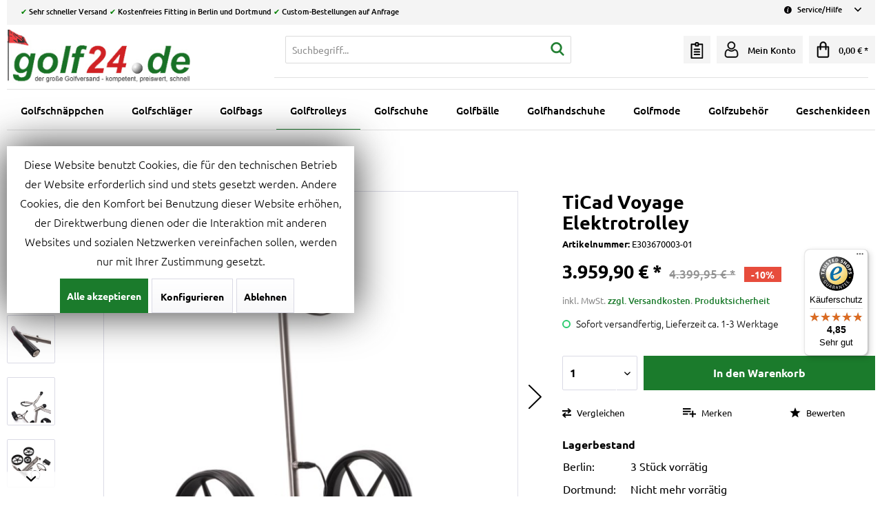

--- FILE ---
content_type: text/html; charset=UTF-8
request_url: https://www.golf24.de/golftrolleys/elektrotrolleys/ticad/1612/ticad-voyage-elektrotrolley
body_size: 37413
content:
<!DOCTYPE html>
<html class="no-js" lang="de" itemscope="itemscope" itemtype="https://schema.org/WebPage">
<head>
<script type="text/javascript" src="/custom/plugins/PixEnhancedEcommerce/Resources/views/frontend/_public/src/js/cookie_management.js"></script>
<script type="text/javascript">
var all_declined = document.cookie.match('(^|;)\\s*' + "cookieDeclined" + '\\s*=\\s*([^;]+)');
var all_allowed = document.cookie.match('(^|;)\\s*' + "allowCookie" + '\\s*=\\s*([^;]+)');
var cookie_preferences = document.cookie.match('(^|;)\\s*' + "cookiePreferences" + '\\s*=\\s*([^;]+)');
var is_preference_set = false;
var use_cookie = 1;
use_cookie = 1;
if(cookie_preferences && JSON.stringify(cookie_preferences).indexOf("\\\"_ga\\\",\\\"active\\\":true") > 0) {
is_preference_set = true;
}
var idCutted = "G-0CJGJXTEL3".substring(2, "G-0CJGJXTEL3".length);
var _gat_cookie_name = "_gat_gtag_G-0CJGJXTEL3".replace(/-/g, "_");
var _ga_cookie_name = "_ga_" + idCutted;
if(!is_preference_set && (use_cookie === 1) && !all_allowed) {
deleteCookie(_gat_cookie_name);
deleteCookie("_ga");
deleteCookie("_gid");
deleteCookie(_ga_cookie_name);
}
</script>
<script async src="https://www.googletagmanager.com/gtag/js?id=G-0CJGJXTEL3"></script>
<script type="text/javascript">
function gtag() {
dataLayer.push(arguments);
}
window.dataLayer = window.dataLayer || [];
gtag('js', new Date());
var gtagConfig = { 'allow_display_features': true};
gtagConfig.anonymize_ip = true;
gtagConfig.custom_map = {"dimension1":"sub_shop","dimension2":"payment_method","dimension3":"shipping_method","dimension4":"customer_group","dimension5":"customer_country","dimension6":"customer_city","dimension7":"ecomm_prodid","dimension8":"ecomm_pagetype","dimension9":"ecomm_totalvalue","dimension10":"ecomm_category"};
gtagConfig.cookie_flags = "secure;samesite=none";
if((!all_declined && is_preference_set) || all_allowed || (use_cookie === 2)) {
gtag('config', 'G-0CJGJXTEL3', gtagConfig);
gtag('config', 'AW-1069206608');
}
</script>
<meta charset="utf-8">
<meta name="author" content="" />
<meta name="robots" content="index,follow" />
<meta name="revisit-after" content="15 days" />
<meta name="keywords" content="TiCad, cm
67, Der, VOYAGE, Trolley, 55, 75, Status, 65, Elektrotrolley, Akku, 64, herausragende, 16, 70, 15, Bauweise, äußerst, sein, leichtes" />
<meta name="description" content="Der TiCad VOYAGE verkörpert die Zukunft der Elektrotrolleys. Die elegante und geschmeidige Kontur des zusammenklappbaren Trolleys präsentiert eine he…" />
<meta property="og:type" content="product" />
<meta property="og:site_name" content="golf24 GmbH" />
<meta property="og:url" content="https://www.golf24.de/golftrolleys/elektrotrolleys/ticad/1612/ticad-voyage-elektrotrolley" />
<meta property="og:title" content="TiCad Voyage Elektrotrolley" />
<meta property="og:description" content="Der  TiCad VOYAGE  verkörpert die Zukunft der Elektrotrolleys.
Die elegante und geschmeidige Kontur des zusammenklappbaren Trolleys präsentiert…" />
<meta property="og:image" content="https://www.golf24.de/media/image/83/80/2c/257201.jpg" />
<meta property="product:brand" content="TiCad" />
<meta property="product:price" content="3959,90" />
<meta property="product:product_link" content="https://www.golf24.de/golftrolleys/elektrotrolleys/ticad/1612/ticad-voyage-elektrotrolley" />
<meta name="twitter:card" content="product" />
<meta name="twitter:site" content="golf24 GmbH" />
<meta name="twitter:title" content="TiCad Voyage Elektrotrolley" />
<meta name="twitter:description" content="Der  TiCad VOYAGE  verkörpert die Zukunft der Elektrotrolleys.
Die elegante und geschmeidige Kontur des zusammenklappbaren Trolleys präsentiert…" />
<meta name="twitter:image" content="https://www.golf24.de/media/image/83/80/2c/257201.jpg" />
<meta itemprop="copyrightHolder" content="golf24 GmbH" />
<meta itemprop="copyrightYear" content="2014" />
<meta itemprop="isFamilyFriendly" content="True" />
<meta itemprop="image" content="https://www.golf24.de/media/image/bb/ce/ff/logo.jpg" />
<meta name="viewport" content="width=device-width, initial-scale=1.0">
<meta name="mobile-web-app-capable" content="yes">
<meta name="apple-mobile-web-app-title" content="golf24 GmbH">
<meta name="apple-mobile-web-app-capable" content="yes">
<meta name="apple-mobile-web-app-status-bar-style" content="default">
<link rel="apple-touch-icon-precomposed" href="/themes/Frontend/MinimalTheme/frontend/_public/src/img/apple-touch-icon-precomposed.png">
<link rel="shortcut icon" href="https://www.golf24.de/media/image/b5/80/b9/golffav.png">
<meta name="msapplication-navbutton-color" content="#1B7B2C" />
<meta name="application-name" content="golf24 GmbH" />
<meta name="msapplication-starturl" content="https://www.golf24.de/" />
<meta name="msapplication-window" content="width=1024;height=768" />
<meta name="msapplication-TileImage" content="/themes/Frontend/MinimalTheme/frontend/_public/src/img/win-tile-image.png">
<meta name="msapplication-TileColor" content="#1B7B2C">
<meta name="theme-color" content="#1B7B2C" />
<link rel="canonical" href="https://www.golf24.de/golftrolleys/elektrotrolleys/ticad/1612/ticad-voyage-elektrotrolley" />
<title itemprop="name">
TiCad Voyage Elektrotrolley günstig kaufen | golf24 GmbH</title>
<link href="/web/cache/1727702919_d6f6c63818d7d51f3ed40ab004ab05e0.css" media="all" rel="stylesheet" type="text/css" />
</head>
<body class="is--ctl-detail is--act-index" >
<span class="pix-google-tag-id is--hidden" data-pix-google-tag-id="G-0CJGJXTEL3"></span>
<span class="pix-google-conversion-id is--hidden" data-pix-google-conversion-id="AW-1069206608"></span>
<span class="pix-google-exclude-ip is--hidden" data-pix-google-exclude-ip=""></span>
<span class="pix-google-exclude-backend-user" data-pix⁻google-exclude-backend-user=""></span>
<div class="page-wrap">
<noscript class="noscript-main">
<div class="alert is--warning">
<div class="alert--icon">
<i class="icon--element icon--warning"></i>
</div>
<div class="alert--content">
Um golf24&#x20;GmbH in vollem Umfang nutzen zu k&ouml;nnen, empfehlen wir Ihnen Javascript in Ihrem Browser zu aktiveren.
</div>
</div>
</noscript>
<header class="header-main">
<div class="top-bar">
<div class="container block-group">
<ul class="top-bar--custom-list left">
<li class="is--inline"><font color="green">✔</font> Sehr schneller Versand    <font color="green">✔</font> Kostenfreies Fitting in Berlin und Dortmund     <font color="green">✔</font> Custom-Bestellungen auf Anfrage</li>
<li class="is--inline"></li>
</ul>
<nav class="top-bar--navigation block" role="menubar">

    



    

<div class="navigation--entry entry--compare is--hidden" role="menuitem" aria-haspopup="true" data-drop-down-menu="true">
    

</div>
<div class="navigation--entry entry--service has--drop-down" role="menuitem" aria-haspopup="true" data-drop-down-menu="true">
<?xml version="1.0" encoding="UTF-8"?>
<svg width="11px" height="11px" viewBox="0 0 11 11" version="1.1" xmlns="http://www.w3.org/2000/svg" xmlns:xlink="http://www.w3.org/1999/xlink">
<g id="Symbols" stroke="none" stroke-width="1" fill="none" fill-rule="evenodd">
<g id="Header" transform="translate(-1457.000000, -13.000000)" fill="#030104" fill-rule="nonzero">
<g id="Group-13" transform="translate(330.000000, 0.000000)">
<g id="Group-12" transform="translate(1127.000000, 10.000000)">
<g id="info" transform="translate(0.000000, 3.000000)">
<path d="M5.40035174,0 C2.41808841,0 0,2.41808841 0,5.40035174 C0,8.38261506 2.41808841,10.8011607 5.40035174,10.8011607 C8.38261506,10.8011607 10.8011607,8.38261506 10.8011607,5.40035174 C10.8011607,2.41808841 8.38261506,0 5.40035174,0 Z M6.52458683,8.36981369 C6.24661411,8.47953977 6.02533318,8.56274871 5.85937249,8.6203549 C5.69386899,8.67796109 5.50139117,8.70676418 5.28239621,8.70676418 C4.9459029,8.70676418 4.6839319,8.62446962 4.49739757,8.4603377 C4.31086324,8.29620578 4.21805326,8.08818343 4.21805326,7.83535626 C4.21805326,7.73705998 4.22491114,7.63647774 4.2386269,7.53406674 C4.25279985,7.43165573 4.27520226,7.31644335 4.30583412,7.18705802 L4.65375723,5.95812596 C4.68438909,5.84017043 4.71090622,5.72815839 4.73193706,5.62391862 C4.75296789,5.51876446 4.76302611,5.42229695 4.76302611,5.33451609 C4.76302611,5.17815643 4.73056548,5.06843036 4.66610141,5.00670944 C4.60072296,4.94498852 4.47773831,4.91481385 4.29440432,4.91481385 C4.2047947,4.91481385 4.11244191,4.92807242 4.01780317,4.95596113 C3.92407882,4.98476422 3.84269864,5.01082417 3.77594861,5.03642692 L3.8678442,4.65787195 C4.09552581,4.56506198 4.31360639,4.48551058 4.52162874,4.41967493 C4.7296511,4.3529249 4.92624365,4.32000708 5.1114064,4.32000708 C5.44561375,4.32000708 5.70347003,4.40138725 5.88497524,4.56231883 C6.06556608,4.7237076 6.15654728,4.93355872 6.15654728,5.191415 C6.15654728,5.24490646 6.1501466,5.33908801 6.13780241,5.47350246 C6.12545823,5.60837409 6.10214144,5.73135874 6.06830923,5.84428516 L5.7222149,7.06955968 C5.69386899,7.16785596 5.66872343,7.28032519 5.64586384,7.40605298 C5.62346143,7.53178078 5.61248882,7.6277911 5.61248882,7.69225517 C5.61248882,7.85501551 5.64860699,7.96611316 5.72175771,8.02509093 C5.79399404,8.0840687 5.92063622,8.11378618 6.09985548,8.11378618 C6.184436,8.11378618 6.27907474,8.09869884 6.38605766,8.06943855 C6.4921262,8.04017827 6.56893446,8.01411832 6.61739681,7.99171592 L6.52458683,8.36981369 Z M6.46332311,3.39647926 C6.30193434,3.54643824 6.10762774,3.62141772 5.88040332,3.62141772 C5.6536361,3.62141772 5.45795793,3.54643824 5.29519758,3.39647926 C5.13335162,3.24652029 5.05151425,3.06410069 5.05151425,2.85104922 C5.05151425,2.63845495 5.13380881,2.45557816 5.29519758,2.30424761 C5.45795793,2.15245987 5.6536361,2.07702319 5.88040332,2.07702319 C6.10762774,2.07702319 6.30239153,2.15245987 6.46332311,2.30424761 C6.62471188,2.45557816 6.70563486,2.63845495 6.70563486,2.85104922 C6.70563486,3.06455788 6.62471188,3.24652029 6.46332311,3.39647926 Z" id="Shape"></path>
</g>
</g>
</g>
</g>
</g>
</svg> Service/Hilfe <?xml version="1.0" encoding="UTF-8"?>
<svg width="10px" height="6px" viewBox="0 0 10 6" version="1.1" xmlns="http://www.w3.org/2000/svg" xmlns:xlink="http://www.w3.org/1999/xlink">
<g id="Symbols" stroke="none" stroke-width="1" fill="none" fill-rule="evenodd">
<g id="Header" transform="translate(-1560.000000, -15.000000)" fill="#000000">
<g id="Group-13" transform="translate(330.000000, 0.000000)">
<g id="Group-12" transform="translate(1127.000000, 10.000000)">
<path d="M110.837091,7.60979992 L106.292214,3.1597548 C106.187097,3.05674751 106.046774,3 105.897152,3 C105.74753,3 105.607207,3.05674751 105.502089,3.1597548 L105.167391,3.48739441 C104.9496,3.70088861 104.9496,4.04787766 105.167391,4.26104666 L108.983836,7.99792685 L105.163156,11.7389533 C105.058039,11.8419606 105,11.9792766 105,12.1256982 C105,12.2722823 105.058039,12.4095983 105.163156,12.5126869 L105.497855,12.8402452 C105.603055,12.9432525 105.743295,13 105.892917,13 C106.042539,13 106.182862,12.9432525 106.28798,12.8402452 L110.837091,8.38613507 C110.942458,8.28280258 111.000331,8.14483622 111,7.99817075 C111.000331,7.85093617 110.942458,7.71305111 110.837091,7.60979992 Z" id="Path" transform="translate(108.000000, 8.000000) rotate(-270.000000) translate(-108.000000, -8.000000) "></path>
</g>
</g>
</g>
</g>
</svg>
<ul class="service--list is--rounded" role="menu">
<li class="service--entry" role="menuitem">
<a class="service--link" href="javascript:openCookieConsentManager()" title="Cookie-Einstellungen" >
Cookie-Einstellungen
</a>
</li>
<li class="service--entry" role="menuitem">
<a class="service--link" href="https://www.golf24.de/ueber-uns" title="Über uns" >
Über uns
</a>
</li>
<li class="service--entry" role="menuitem">
<a class="service--link" href="https://www.golf24.de/kontaktformular" title="Kontakt" target="_self">
Kontakt
</a>
</li>
<li class="service--entry" role="menuitem">
<a class="service--link" href="https://www.golf24.de/versand-und-zahlungsbedingungen" title="Versand und Zahlungsbedingungen" >
Versand und Zahlungsbedingungen
</a>
</li>
<li class="service--entry" role="menuitem">
<a class="service--link" href="https://www.golf24.de/widerrufsrecht" title="Widerrufsrecht" >
Widerrufsrecht
</a>
</li>
<li class="service--entry" role="menuitem">
<a class="service--link" href="https://www.golf24.de/datenschutz" title="Datenschutz" >
Datenschutz
</a>
</li>
<li class="service--entry" role="menuitem">
<a class="service--link" href="https://www.golf24.de/agb" title="AGB" >
AGB
</a>
</li>
<li class="service--entry" role="menuitem">
<a class="service--link" href="https://www.golf24.de/impressum" title="Impressum" >
Impressum
</a>
</li>
</ul>
</div>
</nav>
</div>
</div>
<div class="container header--navigation">
<div class="logo-main block-group" role="banner">
<div class="logo--shop block">
<a class="logo--link" href="https://www.golf24.de/" title="golf24 GmbH - zur Startseite wechseln">
<picture>
<source srcset="https://www.golf24.de/media/image/bb/ce/ff/logo.jpg" media="(min-width: 78.75em)">
<source srcset="https://www.golf24.de/media/image/bb/ce/ff/logo.jpg" media="(min-width: 64em)">
<source srcset="https://www.golf24.de/media/image/bb/ce/ff/logo.jpg" media="(min-width: 48em)">
<img srcset="https://www.golf24.de/media/image/bb/ce/ff/logo.jpg" alt="golf24 GmbH - zur Startseite wechseln" />
</picture>
</a>
</div>
</div>
<nav class="shop--navigation block-group">
<ul class="navigation--list block-group" role="menubar">
<li class="navigation--entry entry--menu-left" role="menuitem">
<a class="entry--link entry--trigger btn is--icon-left" href="#offcanvas--left" data-offcanvas="true" data-offCanvasSelector=".sidebar-main" aria-label="Menü">
<?xml version="1.0" encoding="UTF-8"?>
<svg width="28px" height="23px" viewBox="0 0 28 23" version="1.1" xmlns="http://www.w3.org/2000/svg" xmlns:xlink="http://www.w3.org/1999/xlink">
<title>Group 7</title>
<g id="Page-1" stroke="none" stroke-width="1" fill="none" fill-rule="evenodd">
<g id="Golf-24-Mobil-Listing" transform="translate(-11.000000, -72.000000)" fill="#000000">
<g id="Group-8" transform="translate(10.741379, 9.000000)">
<g id="Group-7" transform="translate(0.258621, 63.000000)">
<rect id="Rectangle" x="0" y="0" width="28" height="3"></rect>
<rect id="Rectangle-Copy" x="0" y="10" width="28" height="3"></rect>
<rect id="Rectangle-Copy-2" x="0" y="20" width="28" height="3"></rect>
</g>
</g>
</g>
</g>
</svg> Menü
</a>
</li>
<li class="navigation--entry entry--search" role="menuitem" data-search="true" aria-haspopup="true" data-minLength="3">
<a class="btn entry--link entry--trigger" href="#show-hide--search" title="Suche anzeigen / schließen" aria-label="Suche anzeigen / schließen">
<?xml version="1.0" encoding="UTF-8"?>
<svg width="20px" height="20px" viewBox="0 0 20 20" version="1.1" xmlns="http://www.w3.org/2000/svg" xmlns:xlink="http://www.w3.org/1999/xlink">
<g id="Symbols" stroke="none" stroke-width="1" fill="none" fill-rule="evenodd">
<g id="Header" transform="translate(-1152.000000, -69.000000)" fill="#1B7B2C" stroke="#1B7B2C" stroke-width="0.7">
<g id="Group-17" transform="translate(756.000000, 59.000000)">
<path d="M415.039361,27.779588 L410.442869,23.0923567 C411.624698,21.7148725 412.272251,19.9817188 412.272251,18.1774285 C412.272251,13.9618777 408.774207,10.5321322 404.474684,10.5321322 C400.175198,10.5321322 396.677157,13.9618777 396.677157,18.1774285 C396.677157,22.3929781 400.175198,25.8227236 404.474684,25.8227236 C406.08877,25.8227236 407.626955,25.3453926 408.942026,24.4392574 L413.573388,29.1620565 C413.766975,29.3591709 414.027354,29.4678678 414.306375,29.4678678 C414.570472,29.4678678 414.821027,29.3691437 415.011194,29.1896455 C415.41533,28.8083789 415.428201,28.1761455 415.039361,27.779588 L415.039361,27.779588 Z M404.474684,12.5265611 C407.652686,12.5265611 410.23809,15.0614739 410.23809,18.1774285 C410.23809,21.2933844 407.652686,23.8282984 404.474684,23.8282984 C401.296683,23.8282984 398.711283,21.2933844 398.711283,18.1774285 C398.711283,15.0614739 401.296683,12.5265611 404.474684,12.5265611 L404.474684,12.5265611 Z" id="Search"></path>
</g>
</g>
</g>
</svg>
<span class="search--display">Suchen</span>
</a>
<form action="/search" method="get" class="main-search--form">
<input type="search" name="sSearch" aria-label="Suchbegriff..." class="main-search--field" autocomplete="off" autocapitalize="off" placeholder="Suchbegriff..." maxlength="30" />
<button type="submit" class="main-search--button" aria-label="Suchen">
<?xml version="1.0" encoding="UTF-8"?>
<svg width="20px" height="20px" viewBox="0 0 20 20" version="1.1" xmlns="http://www.w3.org/2000/svg" xmlns:xlink="http://www.w3.org/1999/xlink">
<g id="Symbols" stroke="none" stroke-width="1" fill="none" fill-rule="evenodd">
<g id="Header" transform="translate(-1152.000000, -69.000000)" fill="#1B7B2C" stroke="#1B7B2C" stroke-width="0.7">
<g id="Group-17" transform="translate(756.000000, 59.000000)">
<path d="M415.039361,27.779588 L410.442869,23.0923567 C411.624698,21.7148725 412.272251,19.9817188 412.272251,18.1774285 C412.272251,13.9618777 408.774207,10.5321322 404.474684,10.5321322 C400.175198,10.5321322 396.677157,13.9618777 396.677157,18.1774285 C396.677157,22.3929781 400.175198,25.8227236 404.474684,25.8227236 C406.08877,25.8227236 407.626955,25.3453926 408.942026,24.4392574 L413.573388,29.1620565 C413.766975,29.3591709 414.027354,29.4678678 414.306375,29.4678678 C414.570472,29.4678678 414.821027,29.3691437 415.011194,29.1896455 C415.41533,28.8083789 415.428201,28.1761455 415.039361,27.779588 L415.039361,27.779588 Z M404.474684,12.5265611 C407.652686,12.5265611 410.23809,15.0614739 410.23809,18.1774285 C410.23809,21.2933844 407.652686,23.8282984 404.474684,23.8282984 C401.296683,23.8282984 398.711283,21.2933844 398.711283,18.1774285 C398.711283,15.0614739 401.296683,12.5265611 404.474684,12.5265611 L404.474684,12.5265611 Z" id="Search"></path>
</g>
</g>
</g>
</svg>
<span class="main-search--text">Suchen</span>
</button>
<div class="form--ajax-loader">&nbsp;</div>
</form>
<div class="main-search--results"></div>
</li>

    <li class="navigation--entry entry--notepad" role="menuitem">
        
        <a href="https://www.golf24.de/note" title="Merkzettel" aria-label="Merkzettel" class="btn">
            <?xml version="1.0" encoding="UTF-8"?>
<svg width="19px" height="24px" viewBox="0 0 19 24" version="1.1" xmlns="http://www.w3.org/2000/svg" xmlns:xlink="http://www.w3.org/1999/xlink">
    <g id="Symbols" stroke="none" stroke-width="1" fill="none" fill-rule="evenodd">
        <g id="Header" transform="translate(-1308.000000, -67.000000)" fill="#000000" fill-rule="nonzero">
            <g id="clipboard-(1)" transform="translate(1308.500000, 67.000000)">
                <path d="M12.65625,17.1168281 L5.15625,17.1168281 C4.63846875,17.1168281 4.21875,17.5365 4.21875,18.0542344 C4.21875,18.5719688 4.63846875,18.9916406 5.15625,18.9916406 L12.65625,18.9916406 C13.1740312,18.9916406 13.59375,18.5719688 13.59375,18.0542344 C13.59375,17.5364531 13.1740312,17.1167813 12.65625,17.1168281 Z" id="Path"></path>
                <path d="M16.875,2.3053125 L11.71875,2.3053125 L11.71875,1.3280625 C11.71875,0.96009375 11.5034531,0.62615625 11.16825,0.474234375 C9.77296875,-0.158109375 8.03948437,-0.158109375 6.64420312,0.474234375 C6.30904687,0.62615625 6.09375,0.96009375 6.09375,1.3280625 L6.09375,2.3053125 L0.9375,2.3053125 C0.41971875,2.3053125 0,2.72503125 0,3.24271875 L0,23.0625469 C0,23.5802812 0.41971875,24 0.9375,24 L16.875,24 C17.3927812,24 17.8125,23.5802812 17.8125,23.0625937 L17.8125,3.24271875 C17.8125,2.72503125 17.3927812,2.3053125 16.875,2.3053125 Z M7.96875,1.99209375 C8.57053125,1.8418125 9.24196875,1.8418125 9.84375,1.99209375 C9.84375,2.42175 9.84375,3.93510937 9.84375,4.60907812 L7.96875,4.60907812 C7.96875,4.17914062 7.96875,2.66203125 7.96875,1.99209375 Z M15.9375,22.1251875 L1.875,22.1251875 L1.875,4.18017187 L6.09375,4.18017187 L6.09375,5.54648437 C6.09375,6.06421875 6.51346875,6.48389062 7.03125,6.48389062 L10.78125,6.48389062 C11.2990312,6.48389062 11.71875,6.06421875 11.71875,5.54648437 L11.71875,4.18017187 L15.9375,4.18017187 L15.9375,22.1251875 Z" id="Shape"></path>
                <path d="M4.21875,10.5548437 C4.21875,11.0725781 4.63846875,11.49225 5.15625,11.49225 L12.65625,11.49225 C13.1740312,11.49225 13.59375,11.0725781 13.59375,10.5548437 C13.59375,10.0371094 13.1740312,9.6174375 12.65625,9.6174375 L5.15625,9.6174375 C4.63846875,9.61748438 4.21875,10.0371562 4.21875,10.5548437 Z" id="Path"></path>
                <path d="M12.65625,13.3671094 L5.15625,13.3671094 C4.63846875,13.3671094 4.21875,13.7867812 4.21875,14.3045156 C4.21875,14.82225 4.63846875,15.2419219 5.15625,15.2419219 L12.65625,15.2419219 C13.1740312,15.2419219 13.59375,14.82225 13.59375,14.3045156 C13.59375,13.7867812 13.1740312,13.3671094 12.65625,13.3671094 Z" id="Path"></path>
            </g>
        </g>
    </g>
</svg>                    </a>
    </li>




    <li class="navigation--entry entry--account with-slt"
        role="menuitem"
        data-offcanvas="true"
        data-offCanvasSelector=".account--dropdown-navigation">
        
    <a href="https://www.golf24.de/account"
       title="Mein Konto"
       aria-label="Mein Konto"
       class="btn entry--link account--link">
        <?xml version="1.0" encoding="UTF-8"?>
<svg width="22px" height="26px" viewBox="0 0 22 26" version="1.1" xmlns="http://www.w3.org/2000/svg" xmlns:xlink="http://www.w3.org/1999/xlink">
    <g id="Symbols" stroke="none" stroke-width="1" fill="none" fill-rule="evenodd">
        <g id="Header" transform="translate(-1368.000000, -66.000000)" fill="#000000" fill-rule="nonzero" stroke="#000000" stroke-width="0.5">
            <g id="user" transform="translate(1369.890627, 67.394266)">
                <path d="M9.48266391,11.1182253 C11.0101036,11.1182253 12.3325698,10.5703968 13.413435,9.48953159 C14.4939481,8.40884249 15.0419527,7.08655237 15.0419527,5.55893658 C15.0419527,4.03184909 14.4941241,2.70938284 13.413259,1.62834158 C12.3323937,0.547828563 11.0099275,0 9.48266391,0 C7.95504817,0 6.632758,0.547828563 5.5520689,1.62851766 C4.47137981,2.70920676 3.92337516,4.031673 3.92337516,5.55893658 C3.92337516,7.08655237 4.47137981,8.40901857 5.5520689,9.48970767 C6.63311021,10.5702207 7.95557641,11.1182253 9.48266391,11.1182253 Z M6.50861172,2.58488439 C7.33783857,1.75565753 8.31058199,1.35257829 9.48266391,1.35257829 C10.6545697,1.35257829 11.6274893,1.75565753 12.4568922,2.58488439 C13.286119,3.41428729 13.6893744,4.38720683 13.6893744,5.55893658 C13.6893744,6.7310185 13.286119,7.70376196 12.4568922,8.53316486 C11.6274893,9.3625678 10.6545697,9.76564704 9.48266391,9.76564704 C8.3109342,9.76564704 7.33819074,9.36239171 6.50861172,8.53316486 C5.67920882,7.70393805 5.27595345,6.7310185 5.27595345,5.55893658 C5.27595345,4.38720683 5.67920882,3.41428729 6.50861172,2.58488439 Z" id="Shape"></path>
                <path d="M19.2099225,17.7481659 C19.1787538,17.2984217 19.1157121,16.8078237 19.0229106,16.289755 C18.9292286,15.7678123 18.8086041,15.2743968 18.6642071,14.82342 C18.5148793,14.3572991 18.3121951,13.8969893 18.0612611,13.4558737 C17.8011702,12.9980292 17.4954709,12.5993523 17.1524397,12.2712891 C16.7937362,11.9280818 16.3545576,11.6521425 15.8467025,11.450867 C15.3406082,11.250648 14.7797487,11.1492179 14.1797963,11.1492179 C13.9441824,11.1492179 13.7163168,11.2458935 13.2762578,11.5323985 C13.0054252,11.7090208 12.688632,11.9132899 12.3350352,12.1392186 C12.0326817,12.3318655 11.6230869,12.5123619 11.1171688,12.6757771 C10.6235772,12.8354944 10.1224136,12.9164977 9.62758931,12.9164977 C9.13311726,12.9164977 8.63195365,12.8354944 8.13800988,12.6757771 C7.63261997,12.5125379 7.22284913,12.3320416 6.92102398,12.1393947 C6.5707729,11.9155791 6.25380363,11.7113101 5.97892085,11.5322224 C5.53921405,11.2457175 5.31134834,11.1490418 5.07573454,11.1490418 C4.47560606,11.1490418 3.91492265,11.250648 3.40900449,11.4510431 C2.90150145,11.6519664 2.46214686,11.9279057 2.1030911,12.2714652 C1.76005992,12.5997045 1.45436067,12.9982053 1.19444587,13.4558737 C0.943864042,13.8969893 0.741003711,14.357123 0.591675967,14.8235961 C0.447454939,15.2745729 0.326830534,15.7678123 0.233148506,16.289755 C0.140170854,16.8071193 0.0773052938,17.2978934 0.0461366604,17.7486942 C0.0154962753,18.1894576 0,18.6481825 0,19.111662 C0,20.3164974 0.383004543,21.2918823 1.13827186,22.0112264 C1.8842062,22.7210615 2.87103719,23.0809977 4.07147023,23.0809977 L15.1851171,23.0809977 C16.385198,23.0809977 17.372029,22.7210615 18.1181394,22.0112264 C18.8735829,21.2924106 19.2565874,20.3166735 19.2565874,19.1114859 C19.2565874,18.6464215 19.2407389,18.1876966 19.2099225,17.7481659 L19.2099225,17.7481659 Z M17.1855454,21.0312631 C16.6926582,21.5003776 16.0382928,21.7284194 15.1849411,21.7284194 L4.07147023,21.7284194 C3.21794242,21.7284194 2.56357702,21.5003776 2.07086588,21.0314392 C1.58748776,20.5713055 1.35257829,19.943178 1.35257829,19.111662 C1.35257829,18.6791751 1.3668419,18.252147 1.39536915,17.8422001 C1.42319199,17.4400013 1.48007038,16.9981814 1.56441943,16.5287147 C1.6477119,16.0650591 1.75372053,15.6299307 1.87980386,15.2360083 C2.00078043,14.8582866 2.16578058,14.4842629 2.37040183,14.1239745 C2.56569011,13.7805911 2.79038614,13.4859858 3.03832655,13.248611 C3.27024239,13.0265565 3.56255849,12.8448274 3.90699843,12.7085306 C4.22555253,12.5824473 4.5835517,12.5134184 4.97219125,12.5030288 C5.01956053,12.5282103 5.10390959,12.576284 5.24055856,12.6653876 C5.51861106,12.8465883 5.83910221,13.0533227 6.19340341,13.2796036 C6.59278469,13.5342355 7.10733145,13.7642144 7.72207574,13.9626724 C8.35055535,14.1658849 8.99153765,14.269076 9.6277654,14.269076 C10.2639932,14.269076 10.9051516,14.1658849 11.533279,13.9628484 C12.1485516,13.7640383 12.6629223,13.5342355 13.0628318,13.2792514 C13.4254094,13.0475117 13.7369198,12.8467644 14.0149723,12.6653876 C14.1516212,12.5764601 14.2359703,12.5282103 14.2833396,12.5030288 C14.6721552,12.5134184 15.0301544,12.5824473 15.3488846,12.7085306 C15.6931485,12.8448274 15.9854645,13.0267325 16.2173804,13.248611 C16.4653208,13.4858097 16.6900168,13.780415 16.8853051,14.1241506 C17.0901025,14.4842629 17.2552787,14.8584627 17.3760792,15.2358322 C17.5023386,15.6302829 17.6085233,16.0652352 17.6916397,16.5285386 C17.7758126,16.9988857 17.8328671,17.4408818 17.86069,17.8423762 L17.86069,17.8427284 C17.8893933,18.2510904 17.903833,18.6779424 17.9040091,19.111662 C17.903833,19.9433542 17.6689235,20.5713055 17.1855454,21.0312631 L17.1855454,21.0312631 Z" id="Shape"></path>
            </g>
        </g>
    </g>
</svg>                    <span class="account--display">
                Mein Konto
            </span>
            </a>


                    
                <div class="account--dropdown-navigation">

                    
                        <div class="navigation--smartphone">
                            <div class="entry--close-off-canvas">
                                <a href="#close-account-menu"
                                   class="account--close-off-canvas"
                                   title="Menü schließen"
                                   aria-label="Menü schließen">
                                    Menü schließen <i class="icon--arrow-right"></i>
                                </a>
                            </div>
                        </div>
                    

                    
                            <div class="account--menu is--rounded is--personalized">
        
                            
                
                                            <span class="navigation--headline">
                            Mein Konto
                        </span>
                                    

                
                <div class="account--menu-container">

                    
                        
                        <ul class="sidebar--navigation navigation--list is--level0 show--active-items">
                            
                                
                                
                                    
                                                                                    <li class="navigation--entry">
                                                <span class="navigation--signin">
                                                    <a href="https://www.golf24.de/account#hide-registration"
                                                       class="blocked--link btn is--primary navigation--signin-btn"
                                                       data-collapseTarget="#registration"
                                                       data-action="close">
                                                        Anmelden
                                                    </a>
                                                    <span class="navigation--register">
                                                        oder
                                                        <a href="https://www.golf24.de/account#show-registration"
                                                           class="blocked--link"
                                                           data-collapseTarget="#registration"
                                                           data-action="open">
                                                            registrieren
                                                        </a>
                                                    </span>
                                                </span>
                                            </li>
                                                                            

                                    
                                        <li class="navigation--entry">
                                            <a href="https://www.golf24.de/account" title="Übersicht" class="navigation--link">
                                                Übersicht
                                            </a>
                                        </li>
                                    
                                

                                
                                
                                    <li class="navigation--entry">
                                        <a href="https://www.golf24.de/account/profile" title="Persönliche Daten" class="navigation--link" rel="nofollow">
                                            Persönliche Daten
                                        </a>
                                    </li>
                                

                                
                                
                                                                            
                                            <li class="navigation--entry">
                                                <a href="https://www.golf24.de/address/index/sidebar/" title="Adressen" class="navigation--link" rel="nofollow">
                                                    Adressen
                                                </a>
                                            </li>
                                        
                                                                    

                                
                                
                                    <li class="navigation--entry">
                                        <a href="https://www.golf24.de/account/payment" title="Zahlungsarten" class="navigation--link" rel="nofollow">
                                            Zahlungsarten
                                        </a>
                                    </li>
                                

                                
                                
                                    <li class="navigation--entry">
                                        <a href="https://www.golf24.de/account/orders" title="Bestellungen" class="navigation--link" rel="nofollow">
                                            Bestellungen
                                        </a>
                                    </li>
                                

                                
                                
                                                                    

                                
                                
                                    <li class="navigation--entry">
                                        <a href="https://www.golf24.de/note" title="Merkzettel" class="navigation--link" rel="nofollow">
                                            Merkzettel
                                        </a>
                                    </li>
                                

                                
                                
                                                                    

                                
                                
                                                                    
                            
                        </ul>
                    
                </div>
                    
    </div>
                    
                </div>
            
            </li>




    <li class="navigation--entry entry--cart" role="menuitem">
        
        <a class="btn cart--link" href="https://www.golf24.de/checkout/cart" title="Warenkorb" aria-label="Warenkorb">
            <span class="cart--display">
                                    Warenkorb
                            </span>

            <span class="badge is--primary is--minimal cart--quantity is--hidden">0</span>

            <?xml version="1.0" encoding="UTF-8"?>
<svg width="20px" height="26px" viewBox="0 0 20 26" version="1.1" xmlns="http://www.w3.org/2000/svg" xmlns:xlink="http://www.w3.org/1999/xlink">
    <g id="Symbols" stroke="none" stroke-width="1" fill="none" fill-rule="evenodd">
        <g id="Header" transform="translate(-1509.000000, -66.000000)" fill="#000000" fill-rule="nonzero" stroke="#000000" stroke-width="0.5">
            <g id="shopping-bag" transform="translate(1510.890627, 67.394266)">
                <path d="M8.7177677,-1.77635684e-14 C11.3273723,-1.77635684e-14 13.4505852,2.12316772 13.4505852,4.73272713 L13.4505852,4.73272713 L13.4500787,6.836 L16.3427245,6.83619154 C16.7421045,6.83619154 17.0721457,7.13291309 17.1243791,7.51792202 L17.1315801,7.6249568 L17.1315801,20.7714964 C17.1315801,22.0764342 16.0701318,23.1378825 14.765194,23.1378825 L14.765194,23.1378825 L2.40746486,23.1378825 C1.10279813,23.1378825 0.0410786995,22.0764342 0.0410786995,20.7714964 L0.0410786995,20.7714964 L0.0410786995,7.62500199 C0.0410786995,7.1893147 0.394201865,6.83619154 0.82988915,6.83619154 L0.82988915,6.83619154 L3.9840787,6.836 L3.98504057,4.73272713 C3.98504057,2.19565548 5.99189278,0.118329065 8.5014654,0.00487965831 Z M15.5539592,8.41376725 L13.4500787,8.413 L13.4505852,11.3059969 C13.4505852,11.7053769 13.1538637,12.0353801 12.7688199,12.0876072 L12.6617748,12.0948074 C12.2260875,12.0948074 11.8729643,11.7416842 11.8729643,11.3059969 L11.8729643,11.3059969 L11.8720787,8.413 L5.5620787,8.413 L5.56266147,11.3059969 C5.56266147,11.7053769 5.26593992,12.0353801 4.88089618,12.0876072 L4.77385102,12.0948074 C4.33816374,12.0948074 3.98504057,11.7416842 3.98504057,11.3059969 L3.98504057,11.3059969 L3.9840787,8.413 L1.61865441,8.41376725 L1.61865441,20.7714512 C1.61865441,21.2063702 1.97259101,21.5602616 2.40746486,21.5602616 L2.40746486,21.5602616 L14.7651488,21.5602616 C15.2000678,21.5602616 15.5539592,21.206325 15.5539592,20.7714512 L15.5539592,20.7714512 L15.5539592,8.41376725 Z M8.71781289,1.57757571 C6.97800117,1.57757571 5.56266147,2.99291541 5.56266147,4.73272713 L5.56266147,4.73272713 L5.5620787,6.836 L11.8720787,6.836 L11.8729643,4.73272713 C11.8729643,3.05290892 10.5535513,1.67557116 8.89659123,1.58257976 Z" id="Combined-Shape"></path>
            </g>
        </g>
    </g>
</svg>
            <span class="cart--amount">
                0,00&nbsp;&euro; *
            </span>
        </a>
        <div class="ajax-loader">&nbsp;</div>
    </li>




</ul>
</nav>
<div class="container--ajax-cart" data-collapse-cart="true" data-displayMode="offcanvas"></div>
</div>
</header>
<nav class="navigation-main">
<div class="container" data-menu-scroller="true" data-listSelector=".navigation--list.container" data-viewPortSelector=".navigation--list-wrapper">
<div class="navigation--list-wrapper">
<ul class="navigation--list container" role="menubar" itemscope="itemscope" itemtype="https://schema.org/SiteNavigationElement">
<li class="navigation--entry" role="menuitem"><a class="navigation--link" href="https://www.golf24.de/golfschnaeppchen/" title="Golfschnäppchen" aria-label="Golfschnäppchen" itemprop="url"><span itemprop="name">Golfschnäppchen</span></a></li><li class="navigation--entry" role="menuitem"><a class="navigation--link" href="https://www.golf24.de/golfschlaeger/" title="Golfschläger" aria-label="Golfschläger" itemprop="url"><span itemprop="name">Golfschläger</span></a></li><li class="navigation--entry" role="menuitem"><a class="navigation--link" href="https://www.golf24.de/golfbags/" title="Golfbags" aria-label="Golfbags" itemprop="url"><span itemprop="name">Golfbags</span></a></li><li class="navigation--entry is--active" role="menuitem"><a class="navigation--link is--active" href="https://www.golf24.de/golftrolleys/" title="Golftrolleys" aria-label="Golftrolleys" itemprop="url"><span itemprop="name">Golftrolleys</span></a></li><li class="navigation--entry" role="menuitem"><a class="navigation--link" href="https://www.golf24.de/golfschuhe/" title="Golfschuhe" aria-label="Golfschuhe" itemprop="url"><span itemprop="name">Golfschuhe</span></a></li><li class="navigation--entry" role="menuitem"><a class="navigation--link" href="https://www.golf24.de/golfbaelle/" title="Golfbälle" aria-label="Golfbälle" itemprop="url"><span itemprop="name">Golfbälle</span></a></li><li class="navigation--entry" role="menuitem"><a class="navigation--link" href="https://www.golf24.de/golfhandschuhe/" title="Golfhandschuhe" aria-label="Golfhandschuhe" itemprop="url"><span itemprop="name">Golfhandschuhe</span></a></li><li class="navigation--entry" role="menuitem"><a class="navigation--link" href="https://www.golf24.de/golfmode/" title="Golfmode" aria-label="Golfmode" itemprop="url"><span itemprop="name">Golfmode</span></a></li><li class="navigation--entry" role="menuitem"><a class="navigation--link" href="https://www.golf24.de/golfzubehoer/" title="Golfzubehör" aria-label="Golfzubehör" itemprop="url"><span itemprop="name">Golfzubehör</span></a></li><li class="navigation--entry" role="menuitem"><a class="navigation--link" href="https://www.golf24.de/geschenkideen/" title="Geschenkideen" aria-label="Geschenkideen" itemprop="url"><span itemprop="name">Geschenkideen</span></a></li>            </ul>
</div>
<div class="advanced-menu" data-advanced-menu="true" data-hoverDelay="250">
<div class="menu--container">
<div class="button-container">
<a href="https://www.golf24.de/golfschnaeppchen/" class="button--category" aria-label="Zur Kategorie Golfschnäppchen" title="Zur Kategorie Golfschnäppchen">
<i class="icon--arrow-right"></i>
Zur Kategorie Golfschnäppchen
</a>
<span class="button--close">
<i class="icon--cross"></i>
</span>
</div>
<div class="content--wrapper has--content has--teaser">
<ul class="menu--list menu--level-0 columns--2" style="width: 50%;">
<li class="menu--list-item item--level-0" style="width: 100%">
<a href="https://www.golf24.de/golfschnaeppchen/bags/" class="menu--list-item-link" aria-label="Bags" title="Bags">Bags</a>
</li>
<li class="menu--list-item item--level-0" style="width: 100%">
<a href="https://www.golf24.de/golfschnaeppchen/damen-schlaeger/" class="menu--list-item-link" aria-label="Damen-Schläger" title="Damen-Schläger">Damen-Schläger</a>
</li>
<li class="menu--list-item item--level-0" style="width: 100%">
<a href="https://www.golf24.de/golfschnaeppchen/damenschuhe/" class="menu--list-item-link" aria-label="Damenschuhe" title="Damenschuhe">Damenschuhe</a>
</li>
<li class="menu--list-item item--level-0" style="width: 100%">
<a href="https://www.golf24.de/golfschnaeppchen/golfbaelle/" class="menu--list-item-link" aria-label="Golfbälle" title="Golfbälle">Golfbälle</a>
</li>
<li class="menu--list-item item--level-0" style="width: 100%">
<a href="https://www.golf24.de/golfschnaeppchen/golfbekleidung-fuer-damen/" class="menu--list-item-link" aria-label="Golfbekleidung für Damen" title="Golfbekleidung für Damen">Golfbekleidung für Damen</a>
</li>
<li class="menu--list-item item--level-0" style="width: 100%">
<a href="https://www.golf24.de/golfschnaeppchen/golfbekleidung-fuer-herren/" class="menu--list-item-link" aria-label="Golfbekleidung für Herren" title="Golfbekleidung für Herren">Golfbekleidung für Herren</a>
</li>
<li class="menu--list-item item--level-0" style="width: 100%">
<a href="https://www.golf24.de/golfschnaeppchen/golfzubehoer/" class="menu--list-item-link" aria-label="Golfzubehör" title="Golfzubehör">Golfzubehör</a>
</li>
<li class="menu--list-item item--level-0" style="width: 100%">
<a href="https://www.golf24.de/golfschnaeppchen/handschuhe/" class="menu--list-item-link" aria-label="Handschuhe" title="Handschuhe">Handschuhe</a>
</li>
<li class="menu--list-item item--level-0" style="width: 100%">
<a href="https://www.golf24.de/golfschnaeppchen/herren-schlaeger/" class="menu--list-item-link" aria-label="Herren-Schläger " title="Herren-Schläger ">Herren-Schläger </a>
</li>
<li class="menu--list-item item--level-0" style="width: 100%">
<a href="https://www.golf24.de/golfschnaeppchen/herrenschuhe/" class="menu--list-item-link" aria-label="Herrenschuhe" title="Herrenschuhe">Herrenschuhe</a>
</li>
<li class="menu--list-item item--level-0" style="width: 100%">
<a href="https://www.golf24.de/golfschnaeppchen/putter/" class="menu--list-item-link" aria-label="Putter" title="Putter">Putter</a>
</li>
<li class="menu--list-item item--level-0" style="width: 100%">
<a href="https://www.golf24.de/golfschnaeppchen/trolleys/" class="menu--list-item-link" aria-label="Trolleys" title="Trolleys">Trolleys</a>
</li>
</ul>
<div class="menu--delimiter" style="right: 50%;"></div>
<div class="menu--teaser" style="width: 50%;">
<div class="teaser--headline">Golfschnäppchen</div>
<div class="teaser--text">
Golfschnäppchen von golf24 - profitieren Sie von unseren Angeboten! Jetzt stöbern und exklusive Angebote im Sale entdecken. Von Golfbekleidung für Damen und Herren, über Schuhe, Bags & Schläger finden Sie hier alle Produkte der Top Marken stark...
<a class="teaser--text-link" href="https://www.golf24.de/golfschnaeppchen/" aria-label="mehr erfahren" title="mehr erfahren">
mehr erfahren
</a>
</div>
</div>
</div>
</div>
<div class="menu--container">
<div class="button-container">
<a href="https://www.golf24.de/golfschlaeger/" class="button--category" aria-label="Zur Kategorie Golfschläger" title="Zur Kategorie Golfschläger">
<i class="icon--arrow-right"></i>
Zur Kategorie Golfschläger
</a>
<span class="button--close">
<i class="icon--cross"></i>
</span>
</div>
<div class="content--wrapper has--content has--teaser">
<ul class="menu--list menu--level-0 columns--2" style="width: 50%;">
<li class="menu--list-item item--level-0" style="width: 100%">
<a href="https://www.golf24.de/golfschlaeger/driver/" class="menu--list-item-link" aria-label="Driver" title="Driver">Driver</a>
<ul class="menu--list menu--level-1 columns--2">
<li class="menu--list-item item--level-1">
<a href="https://www.golf24.de/golfschlaeger/driver/callaway/" class="menu--list-item-link" aria-label="Callaway" title="Callaway">Callaway</a>
</li>
<li class="menu--list-item item--level-1">
<a href="https://www.golf24.de/golfschlaeger/driver/cleveland/" class="menu--list-item-link" aria-label="Cleveland" title="Cleveland">Cleveland</a>
</li>
<li class="menu--list-item item--level-1">
<a href="https://www.golf24.de/golfschlaeger/driver/mizuno/" class="menu--list-item-link" aria-label="Mizuno" title="Mizuno">Mizuno</a>
</li>
<li class="menu--list-item item--level-1">
<a href="https://www.golf24.de/golfschlaeger/driver/ping/" class="menu--list-item-link" aria-label="Ping" title="Ping">Ping</a>
</li>
<li class="menu--list-item item--level-1">
<a href="https://www.golf24.de/golfschlaeger/driver/srixon/" class="menu--list-item-link" aria-label="Srixon" title="Srixon">Srixon</a>
</li>
<li class="menu--list-item item--level-1">
<a href="https://www.golf24.de/golfschlaeger/driver/taylormade/" class="menu--list-item-link" aria-label="TaylorMade" title="TaylorMade">TaylorMade</a>
</li>
<li class="menu--list-item item--level-1">
<a href="https://www.golf24.de/golfschlaeger/driver/titleist/" class="menu--list-item-link" aria-label="Titleist" title="Titleist">Titleist</a>
</li>
<li class="menu--list-item item--level-1">
<a href="https://www.golf24.de/golfschlaeger/driver/wilson/" class="menu--list-item-link" aria-label="Wilson" title="Wilson">Wilson</a>
</li>
<li class="menu--list-item item--level-1">
<a href="https://www.golf24.de/golfschlaeger/driver/xxio/" class="menu--list-item-link" aria-label="XXIO" title="XXIO">XXIO</a>
</li>
</ul>
</li>
<li class="menu--list-item item--level-0" style="width: 100%">
<a href="https://www.golf24.de/golfschlaeger/fairwayhoelzer/" class="menu--list-item-link" aria-label="Fairwayhölzer" title="Fairwayhölzer">Fairwayhölzer</a>
<ul class="menu--list menu--level-1 columns--2">
<li class="menu--list-item item--level-1">
<a href="https://www.golf24.de/golfschlaeger/fairwayhoelzer/callaway/" class="menu--list-item-link" aria-label="Callaway" title="Callaway">Callaway</a>
</li>
<li class="menu--list-item item--level-1">
<a href="https://www.golf24.de/golfschlaeger/fairwayhoelzer/cobra/" class="menu--list-item-link" aria-label="Cobra" title="Cobra">Cobra</a>
</li>
<li class="menu--list-item item--level-1">
<a href="https://www.golf24.de/golfschlaeger/fairwayhoelzer/cleveland/" class="menu--list-item-link" aria-label="Cleveland" title="Cleveland">Cleveland</a>
</li>
<li class="menu--list-item item--level-1">
<a href="https://www.golf24.de/golfschlaeger/fairwayhoelzer/mizuno/" class="menu--list-item-link" aria-label="Mizuno" title="Mizuno">Mizuno</a>
</li>
<li class="menu--list-item item--level-1">
<a href="https://www.golf24.de/golfschlaeger/fairwayhoelzer/ping/" class="menu--list-item-link" aria-label="Ping" title="Ping">Ping</a>
</li>
<li class="menu--list-item item--level-1">
<a href="https://www.golf24.de/golfschlaeger/fairwayhoelzer/srixon/" class="menu--list-item-link" aria-label="Srixon " title="Srixon ">Srixon </a>
</li>
<li class="menu--list-item item--level-1">
<a href="https://www.golf24.de/golfschlaeger/fairwayhoelzer/taylormade/" class="menu--list-item-link" aria-label="TaylorMade" title="TaylorMade">TaylorMade</a>
</li>
<li class="menu--list-item item--level-1">
<a href="https://www.golf24.de/golfschlaeger/fairwayhoelzer/titleist/" class="menu--list-item-link" aria-label="Titleist" title="Titleist">Titleist</a>
</li>
<li class="menu--list-item item--level-1">
<a href="https://www.golf24.de/golfschlaeger/fairwayhoelzer/wilson/" class="menu--list-item-link" aria-label="Wilson" title="Wilson">Wilson</a>
</li>
<li class="menu--list-item item--level-1">
<a href="https://www.golf24.de/golfschlaeger/fairwayhoelzer/xxio/" class="menu--list-item-link" aria-label="XXIO " title="XXIO ">XXIO </a>
</li>
</ul>
</li>
<li class="menu--list-item item--level-0" style="width: 100%">
<a href="https://www.golf24.de/golfschlaeger/hybride/" class="menu--list-item-link" aria-label="Hybride" title="Hybride">Hybride</a>
<ul class="menu--list menu--level-1 columns--2">
<li class="menu--list-item item--level-1">
<a href="https://www.golf24.de/golfschlaeger/hybride/callaway/" class="menu--list-item-link" aria-label="Callaway" title="Callaway">Callaway</a>
</li>
<li class="menu--list-item item--level-1">
<a href="https://www.golf24.de/golfschlaeger/hybride/cobra/" class="menu--list-item-link" aria-label="Cobra" title="Cobra">Cobra</a>
</li>
<li class="menu--list-item item--level-1">
<a href="https://www.golf24.de/golfschlaeger/hybride/cleveland/" class="menu--list-item-link" aria-label="Cleveland" title="Cleveland">Cleveland</a>
</li>
<li class="menu--list-item item--level-1">
<a href="https://www.golf24.de/golfschlaeger/hybride/mizuno/" class="menu--list-item-link" aria-label="Mizuno" title="Mizuno">Mizuno</a>
</li>
<li class="menu--list-item item--level-1">
<a href="https://www.golf24.de/golfschlaeger/hybride/ping/" class="menu--list-item-link" aria-label="Ping" title="Ping">Ping</a>
</li>
<li class="menu--list-item item--level-1">
<a href="https://www.golf24.de/golfschlaeger/hybride/srixon/" class="menu--list-item-link" aria-label="Srixon" title="Srixon">Srixon</a>
</li>
<li class="menu--list-item item--level-1">
<a href="https://www.golf24.de/golfschlaeger/hybride/taylormade/" class="menu--list-item-link" aria-label="TaylorMade" title="TaylorMade">TaylorMade</a>
</li>
<li class="menu--list-item item--level-1">
<a href="https://www.golf24.de/golfschlaeger/hybride/titleist/" class="menu--list-item-link" aria-label="Titleist" title="Titleist">Titleist</a>
</li>
<li class="menu--list-item item--level-1">
<a href="https://www.golf24.de/golfschlaeger/hybride/wilson/" class="menu--list-item-link" aria-label="Wilson" title="Wilson">Wilson</a>
</li>
<li class="menu--list-item item--level-1">
<a href="https://www.golf24.de/golfschlaeger/hybride/xxio/" class="menu--list-item-link" aria-label="XXIO" title="XXIO">XXIO</a>
</li>
</ul>
</li>
<li class="menu--list-item item--level-0" style="width: 100%">
<a href="https://www.golf24.de/golfschlaeger/eisen/" class="menu--list-item-link" aria-label="Eisen" title="Eisen">Eisen</a>
<ul class="menu--list menu--level-1 columns--2">
<li class="menu--list-item item--level-1">
<a href="https://www.golf24.de/golfschlaeger/eisen/callaway/" class="menu--list-item-link" aria-label="Callaway" title="Callaway">Callaway</a>
</li>
<li class="menu--list-item item--level-1">
<a href="https://www.golf24.de/golfschlaeger/eisen/cobra/" class="menu--list-item-link" aria-label="Cobra" title="Cobra">Cobra</a>
</li>
<li class="menu--list-item item--level-1">
<a href="https://www.golf24.de/golfschlaeger/eisen/cleveland/" class="menu--list-item-link" aria-label="Cleveland" title="Cleveland">Cleveland</a>
</li>
<li class="menu--list-item item--level-1">
<a href="https://www.golf24.de/golfschlaeger/eisen/mizuno/" class="menu--list-item-link" aria-label="Mizuno" title="Mizuno">Mizuno</a>
</li>
<li class="menu--list-item item--level-1">
<a href="https://www.golf24.de/golfschlaeger/eisen/ping/" class="menu--list-item-link" aria-label="Ping" title="Ping">Ping</a>
</li>
<li class="menu--list-item item--level-1">
<a href="https://www.golf24.de/golfschlaeger/eisen/srixon/" class="menu--list-item-link" aria-label="Srixon" title="Srixon">Srixon</a>
</li>
<li class="menu--list-item item--level-1">
<a href="https://www.golf24.de/golfschlaeger/eisen/taylormade/" class="menu--list-item-link" aria-label="TaylorMade" title="TaylorMade">TaylorMade</a>
</li>
<li class="menu--list-item item--level-1">
<a href="https://www.golf24.de/golfschlaeger/eisen/titleist/" class="menu--list-item-link" aria-label="Titleist" title="Titleist">Titleist</a>
</li>
<li class="menu--list-item item--level-1">
<a href="https://www.golf24.de/golfschlaeger/eisen/wilson/" class="menu--list-item-link" aria-label="Wilson" title="Wilson">Wilson</a>
</li>
<li class="menu--list-item item--level-1">
<a href="https://www.golf24.de/golfschlaeger/eisen/xxio/" class="menu--list-item-link" aria-label="XXIO" title="XXIO">XXIO</a>
</li>
</ul>
</li>
<li class="menu--list-item item--level-0" style="width: 100%">
<a href="https://www.golf24.de/golfschlaeger/wedges/" class="menu--list-item-link" aria-label="Wedges" title="Wedges">Wedges</a>
<ul class="menu--list menu--level-1 columns--2">
<li class="menu--list-item item--level-1">
<a href="https://www.golf24.de/golfschlaeger/wedges/callaway/" class="menu--list-item-link" aria-label="Callaway" title="Callaway">Callaway</a>
</li>
<li class="menu--list-item item--level-1">
<a href="https://www.golf24.de/golfschlaeger/wedges/cleveland/" class="menu--list-item-link" aria-label="Cleveland" title="Cleveland">Cleveland</a>
</li>
<li class="menu--list-item item--level-1">
<a href="https://www.golf24.de/golfschlaeger/wedges/cobra/" class="menu--list-item-link" aria-label="Cobra" title="Cobra">Cobra</a>
</li>
<li class="menu--list-item item--level-1">
<a href="https://www.golf24.de/golfschlaeger/wedges/mizuno/" class="menu--list-item-link" aria-label="Mizuno" title="Mizuno">Mizuno</a>
</li>
<li class="menu--list-item item--level-1">
<a href="https://www.golf24.de/golfschlaeger/wedges/odyssey/" class="menu--list-item-link" aria-label="Odyssey" title="Odyssey">Odyssey</a>
</li>
<li class="menu--list-item item--level-1">
<a href="https://www.golf24.de/golfschlaeger/wedges/ping/" class="menu--list-item-link" aria-label="Ping" title="Ping">Ping</a>
</li>
<li class="menu--list-item item--level-1">
<a href="https://www.golf24.de/golfschlaeger/wedges/taylormade/" class="menu--list-item-link" aria-label="TaylorMade" title="TaylorMade">TaylorMade</a>
</li>
<li class="menu--list-item item--level-1">
<a href="https://www.golf24.de/golfschlaeger/wedges/titleist/" class="menu--list-item-link" aria-label="Titleist" title="Titleist">Titleist</a>
</li>
<li class="menu--list-item item--level-1">
<a href="https://www.golf24.de/golfschlaeger/wedges/wilson/" class="menu--list-item-link" aria-label="Wilson" title="Wilson">Wilson</a>
</li>
</ul>
</li>
<li class="menu--list-item item--level-0" style="width: 100%">
<a href="https://www.golf24.de/golfschlaeger/putter/" class="menu--list-item-link" aria-label="Putter" title="Putter">Putter</a>
<ul class="menu--list menu--level-1 columns--2">
<li class="menu--list-item item--level-1">
<a href="https://www.golf24.de/golfschlaeger/putter/cleveland/" class="menu--list-item-link" aria-label="Cleveland" title="Cleveland">Cleveland</a>
</li>
<li class="menu--list-item item--level-1">
<a href="https://www.golf24.de/golfschlaeger/putter/mizuno/" class="menu--list-item-link" aria-label="Mizuno" title="Mizuno">Mizuno</a>
</li>
<li class="menu--list-item item--level-1">
<a href="https://www.golf24.de/golfschlaeger/putter/odyssey/" class="menu--list-item-link" aria-label="Odyssey" title="Odyssey">Odyssey</a>
</li>
<li class="menu--list-item item--level-1">
<a href="https://www.golf24.de/golfschlaeger/putter/ping/" class="menu--list-item-link" aria-label="Ping" title="Ping">Ping</a>
</li>
<li class="menu--list-item item--level-1">
<a href="https://www.golf24.de/golfschlaeger/putter/scotty-cameron/" class="menu--list-item-link" aria-label="Scotty Cameron" title="Scotty Cameron">Scotty Cameron</a>
</li>
<li class="menu--list-item item--level-1">
<a href="https://www.golf24.de/golfschlaeger/putter/taylormade/" class="menu--list-item-link" aria-label="TaylorMade" title="TaylorMade">TaylorMade</a>
</li>
<li class="menu--list-item item--level-1">
<a href="https://www.golf24.de/golfschlaeger/putter/wilson/" class="menu--list-item-link" aria-label="Wilson" title="Wilson">Wilson</a>
</li>
</ul>
</li>
<li class="menu--list-item item--level-0" style="width: 100%">
<a href="https://www.golf24.de/golfschlaeger/komplettsets/" class="menu--list-item-link" aria-label="Komplettsets" title="Komplettsets">Komplettsets</a>
<ul class="menu--list menu--level-1 columns--2">
<li class="menu--list-item item--level-1">
<a href="https://www.golf24.de/golfschlaeger/komplettsets/callaway/" class="menu--list-item-link" aria-label="Callaway" title="Callaway">Callaway</a>
</li>
<li class="menu--list-item item--level-1">
<a href="https://www.golf24.de/golfschlaeger/komplettsets/cleveland/" class="menu--list-item-link" aria-label="Cleveland" title="Cleveland">Cleveland</a>
</li>
<li class="menu--list-item item--level-1">
<a href="https://www.golf24.de/golfschlaeger/komplettsets/cobra/" class="menu--list-item-link" aria-label="Cobra" title="Cobra">Cobra</a>
</li>
<li class="menu--list-item item--level-1">
<a href="https://www.golf24.de/golfschlaeger/komplettsets/macgregor/" class="menu--list-item-link" aria-label="MacGregor" title="MacGregor">MacGregor</a>
</li>
<li class="menu--list-item item--level-1">
<a href="https://www.golf24.de/golfschlaeger/komplettsets/taylormade/" class="menu--list-item-link" aria-label="TaylorMade" title="TaylorMade">TaylorMade</a>
</li>
<li class="menu--list-item item--level-1">
<a href="https://www.golf24.de/golfschlaeger/komplettsets/wilson/" class="menu--list-item-link" aria-label="Wilson" title="Wilson">Wilson</a>
</li>
</ul>
</li>
<li class="menu--list-item item--level-0" style="width: 100%">
<a href="https://www.golf24.de/golfschlaeger/golfsets-fuer-kinder/" class="menu--list-item-link" aria-label="Golfsets für Kinder" title="Golfsets für Kinder">Golfsets für Kinder</a>
</li>
</ul>
<div class="menu--delimiter" style="right: 50%;"></div>
<div class="menu--teaser" style="width: 50%;">
<div class="teaser--headline">Golfschläger</div>
<div class="teaser--text">
Große Auswahl an Golfschlägern: Driver, Fairwayhölzer, Hybride, Eisen und Putter – mit Stahl- oder Graphitschaft erhältlich. Aktuelle Modelle können stets indivudeller Konfiguration bestellt werden, auch verkürzt, verlängert oder mit Spezialgriffen.
<a class="teaser--text-link" href="https://www.golf24.de/golfschlaeger/" aria-label="mehr erfahren" title="mehr erfahren">
mehr erfahren
</a>
</div>
</div>
</div>
</div>
<div class="menu--container">
<div class="button-container">
<a href="https://www.golf24.de/golfbags/" class="button--category" aria-label="Zur Kategorie Golfbags" title="Zur Kategorie Golfbags">
<i class="icon--arrow-right"></i>
Zur Kategorie Golfbags
</a>
<span class="button--close">
<i class="icon--cross"></i>
</span>
</div>
<div class="content--wrapper has--content has--teaser">
<ul class="menu--list menu--level-0 columns--2" style="width: 50%;">
<li class="menu--list-item item--level-0" style="width: 100%">
<a href="https://www.golf24.de/golfbags/cartbags/" class="menu--list-item-link" aria-label="Cartbags" title="Cartbags">Cartbags</a>
<ul class="menu--list menu--level-1 columns--2">
<li class="menu--list-item item--level-1">
<a href="https://www.golf24.de/golfbags/cartbags/bag-boy/" class="menu--list-item-link" aria-label="Bag Boy" title="Bag Boy">Bag Boy</a>
</li>
<li class="menu--list-item item--level-1">
<a href="https://www.golf24.de/golfbags/cartbags/big-max/" class="menu--list-item-link" aria-label="BIG MAX" title="BIG MAX">BIG MAX</a>
</li>
<li class="menu--list-item item--level-1">
<a href="https://www.golf24.de/golfbags/cartbags/bennington/" class="menu--list-item-link" aria-label="Bennington" title="Bennington">Bennington</a>
</li>
<li class="menu--list-item item--level-1">
<a href="https://www.golf24.de/golfbags/cartbags/callaway/" class="menu--list-item-link" aria-label="Callaway" title="Callaway">Callaway</a>
</li>
<li class="menu--list-item item--level-1">
<a href="https://www.golf24.de/golfbags/cartbags/mizuno/" class="menu--list-item-link" aria-label="Mizuno" title="Mizuno">Mizuno</a>
</li>
<li class="menu--list-item item--level-1">
<a href="https://www.golf24.de/golfbags/cartbags/motocaddy/" class="menu--list-item-link" aria-label="MotoCaddy" title="MotoCaddy">MotoCaddy</a>
</li>
<li class="menu--list-item item--level-1">
<a href="https://www.golf24.de/golfbags/cartbags/ogio/" class="menu--list-item-link" aria-label="Ogio" title="Ogio">Ogio</a>
</li>
<li class="menu--list-item item--level-1">
<a href="https://www.golf24.de/golfbags/cartbags/ping/" class="menu--list-item-link" aria-label="Ping" title="Ping">Ping</a>
</li>
<li class="menu--list-item item--level-1">
<a href="https://www.golf24.de/golfbags/cartbags/sun-mountain/" class="menu--list-item-link" aria-label="Sun Mountain" title="Sun Mountain">Sun Mountain</a>
</li>
<li class="menu--list-item item--level-1">
<a href="https://www.golf24.de/golfbags/cartbags/taylormade/" class="menu--list-item-link" aria-label="TaylorMade" title="TaylorMade">TaylorMade</a>
</li>
<li class="menu--list-item item--level-1">
<a href="https://www.golf24.de/golfbags/cartbags/ticad/" class="menu--list-item-link" aria-label="TiCad" title="TiCad">TiCad</a>
</li>
<li class="menu--list-item item--level-1">
<a href="https://www.golf24.de/golfbags/cartbags/titleist/" class="menu--list-item-link" aria-label="Titleist" title="Titleist">Titleist</a>
</li>
<li class="menu--list-item item--level-1">
<a href="https://www.golf24.de/golfbags/cartbags/wilson/" class="menu--list-item-link" aria-label="Wilson" title="Wilson">Wilson</a>
</li>
<li class="menu--list-item item--level-1">
<a href="https://www.golf24.de/golfbags/cartbags/xxio/" class="menu--list-item-link" aria-label="XXIO" title="XXIO">XXIO</a>
</li>
</ul>
</li>
<li class="menu--list-item item--level-0" style="width: 100%">
<a href="https://www.golf24.de/golfbags/standbags/" class="menu--list-item-link" aria-label="Standbags" title="Standbags">Standbags</a>
<ul class="menu--list menu--level-1 columns--2">
<li class="menu--list-item item--level-1">
<a href="https://www.golf24.de/golfbags/standbags/big-max/" class="menu--list-item-link" aria-label="BIG MAX" title="BIG MAX">BIG MAX</a>
</li>
<li class="menu--list-item item--level-1">
<a href="https://www.golf24.de/golfbags/standbags/bennington/" class="menu--list-item-link" aria-label="Bennington" title="Bennington">Bennington</a>
</li>
<li class="menu--list-item item--level-1">
<a href="https://www.golf24.de/golfbags/standbags/callaway/" class="menu--list-item-link" aria-label="Callaway" title="Callaway">Callaway</a>
</li>
<li class="menu--list-item item--level-1">
<a href="https://www.golf24.de/golfbags/standbags/lindeberg/" class="menu--list-item-link" aria-label="Lindeberg" title="Lindeberg">Lindeberg</a>
</li>
<li class="menu--list-item item--level-1">
<a href="https://www.golf24.de/golfbags/standbags/mizuno/" class="menu--list-item-link" aria-label="Mizuno " title="Mizuno ">Mizuno </a>
</li>
<li class="menu--list-item item--level-1">
<a href="https://www.golf24.de/golfbags/standbags/motocaddy/" class="menu--list-item-link" aria-label="MotoCaddy" title="MotoCaddy">MotoCaddy</a>
</li>
<li class="menu--list-item item--level-1">
<a href="https://www.golf24.de/golfbags/standbags/ping/" class="menu--list-item-link" aria-label="Ping" title="Ping">Ping</a>
</li>
<li class="menu--list-item item--level-1">
<a href="https://www.golf24.de/golfbags/standbags/silverline/" class="menu--list-item-link" aria-label="Silverline" title="Silverline">Silverline</a>
</li>
<li class="menu--list-item item--level-1">
<a href="https://www.golf24.de/golfbags/standbags/sun-mountain/" class="menu--list-item-link" aria-label="Sun Mountain" title="Sun Mountain">Sun Mountain</a>
</li>
<li class="menu--list-item item--level-1">
<a href="https://www.golf24.de/golfbags/standbags/taylormade/" class="menu--list-item-link" aria-label="TaylorMade" title="TaylorMade">TaylorMade</a>
</li>
<li class="menu--list-item item--level-1">
<a href="https://www.golf24.de/golfbags/standbags/titleist/" class="menu--list-item-link" aria-label="Titleist" title="Titleist">Titleist</a>
</li>
<li class="menu--list-item item--level-1">
<a href="https://www.golf24.de/golfbags/standbags/wilson/" class="menu--list-item-link" aria-label="Wilson" title="Wilson">Wilson</a>
</li>
</ul>
</li>
<li class="menu--list-item item--level-0" style="width: 100%">
<a href="https://www.golf24.de/golfbags/travelcover/" class="menu--list-item-link" aria-label="Travelcover" title="Travelcover">Travelcover</a>
<ul class="menu--list menu--level-1 columns--2">
<li class="menu--list-item item--level-1">
<a href="https://www.golf24.de/golfbags/travelcover/big-max/" class="menu--list-item-link" aria-label="BIG MAX" title="BIG MAX">BIG MAX</a>
</li>
<li class="menu--list-item item--level-1">
<a href="https://www.golf24.de/golfbags/travelcover/bag-boy/" class="menu--list-item-link" aria-label="Bag Boy" title="Bag Boy">Bag Boy</a>
</li>
<li class="menu--list-item item--level-1">
<a href="https://www.golf24.de/golfbags/travelcover/ogio/" class="menu--list-item-link" aria-label="Ogio" title="Ogio">Ogio</a>
</li>
<li class="menu--list-item item--level-1">
<a href="https://www.golf24.de/golfbags/travelcover/ping/" class="menu--list-item-link" aria-label="Ping" title="Ping">Ping</a>
</li>
<li class="menu--list-item item--level-1">
<a href="https://www.golf24.de/golfbags/travelcover/silverline/" class="menu--list-item-link" aria-label="Silverline" title="Silverline">Silverline</a>
</li>
<li class="menu--list-item item--level-1">
<a href="https://www.golf24.de/golfbags/travelcover/sun-mountain/" class="menu--list-item-link" aria-label="Sun Mountain" title="Sun Mountain">Sun Mountain</a>
</li>
</ul>
</li>
</ul>
<div class="menu--delimiter" style="right: 50%;"></div>
<div class="menu--teaser" style="width: 50%;">
<div class="teaser--headline">Golfbags</div>
<div class="teaser--text">
Funktionale Golfbags als Cart-, Stand- oder Tourbag – mit 14-fach Top, Regenhaube, Kühlfach oder praktischer Schlägerorganisation, leichte Bags oder besonders robuste. Wir haben große Auswahl in vielen Farben.
<a class="teaser--text-link" href="https://www.golf24.de/golfbags/" aria-label="mehr erfahren" title="mehr erfahren">
mehr erfahren
</a>
</div>
</div>
</div>
</div>
<div class="menu--container">
<div class="button-container">
<a href="https://www.golf24.de/golftrolleys/" class="button--category" aria-label="Zur Kategorie Golftrolleys" title="Zur Kategorie Golftrolleys">
<i class="icon--arrow-right"></i>
Zur Kategorie Golftrolleys
</a>
<span class="button--close">
<i class="icon--cross"></i>
</span>
</div>
<div class="content--wrapper has--content has--teaser">
<ul class="menu--list menu--level-0 columns--2" style="width: 50%;">
<li class="menu--list-item item--level-0" style="width: 100%">
<a href="https://www.golf24.de/golftrolleys/elektrotrolleys/" class="menu--list-item-link" aria-label="Elektrotrolleys" title="Elektrotrolleys">Elektrotrolleys</a>
<ul class="menu--list menu--level-1 columns--2">
<li class="menu--list-item item--level-1">
<a href="https://www.golf24.de/golftrolleys/elektrotrolleys/flat-cat/" class="menu--list-item-link" aria-label="Flat Cat" title="Flat Cat">Flat Cat</a>
</li>
<li class="menu--list-item item--level-1">
<a href="https://www.golf24.de/golftrolleys/elektrotrolleys/jucad/" class="menu--list-item-link" aria-label="JuCad" title="JuCad">JuCad</a>
</li>
<li class="menu--list-item item--level-1">
<a href="https://www.golf24.de/golftrolleys/elektrotrolleys/justar/" class="menu--list-item-link" aria-label="JuStar" title="JuStar">JuStar</a>
</li>
<li class="menu--list-item item--level-1">
<a href="https://www.golf24.de/golftrolleys/elektrotrolleys/motocaddy/" class="menu--list-item-link" aria-label="MotoCaddy " title="MotoCaddy ">MotoCaddy </a>
</li>
<li class="menu--list-item item--level-1">
<a href="https://www.golf24.de/golftrolleys/elektrotrolleys/ticad/" class="menu--list-item-link" aria-label="TiCad " title="TiCad ">TiCad </a>
</li>
</ul>
</li>
<li class="menu--list-item item--level-0" style="width: 100%">
<a href="https://www.golf24.de/golftrolleys/trolleys/" class="menu--list-item-link" aria-label="Trolleys" title="Trolleys">Trolleys</a>
<ul class="menu--list menu--level-1 columns--2">
<li class="menu--list-item item--level-1">
<a href="https://www.golf24.de/golftrolleys/trolleys/motocaddy/" class="menu--list-item-link" aria-label="Motocaddy" title="Motocaddy">Motocaddy</a>
</li>
<li class="menu--list-item item--level-1">
<a href="https://www.golf24.de/golftrolleys/trolleys/bag-boy/" class="menu--list-item-link" aria-label="Bag Boy" title="Bag Boy">Bag Boy</a>
</li>
<li class="menu--list-item item--level-1">
<a href="https://www.golf24.de/golftrolleys/trolleys/big-max/" class="menu--list-item-link" aria-label="Big Max" title="Big Max">Big Max</a>
</li>
<li class="menu--list-item item--level-1">
<a href="https://www.golf24.de/golftrolleys/trolleys/flat-cat/" class="menu--list-item-link" aria-label="Flat Cat" title="Flat Cat">Flat Cat</a>
</li>
<li class="menu--list-item item--level-1">
<a href="https://www.golf24.de/golftrolleys/trolleys/jucad-justar/" class="menu--list-item-link" aria-label="JuCad &amp; JuStar" title="JuCad &amp; JuStar">JuCad & JuStar</a>
</li>
<li class="menu--list-item item--level-1">
<a href="https://www.golf24.de/golftrolleys/trolleys/ticad/" class="menu--list-item-link" aria-label="TiCad" title="TiCad">TiCad</a>
</li>
<li class="menu--list-item item--level-1">
<a href="https://www.golf24.de/golftrolleys/trolleys/wishbone/" class="menu--list-item-link" aria-label="Wishbone" title="Wishbone">Wishbone</a>
</li>
</ul>
</li>
<li class="menu--list-item item--level-0" style="width: 100%">
<a href="https://www.golf24.de/golftrolleys/zubehoer-trolleys-und-elektrotrolleys/" class="menu--list-item-link" aria-label="Zubehör Trolleys und Elektrotrolleys" title="Zubehör Trolleys und Elektrotrolleys">Zubehör Trolleys und Elektrotrolleys</a>
<ul class="menu--list menu--level-1 columns--2">
<li class="menu--list-item item--level-1">
<a href="https://www.golf24.de/golftrolleys/zubehoer-trolleys-und-elektrotrolleys/bagboy/" class="menu--list-item-link" aria-label="BagBoy" title="BagBoy">BagBoy</a>
</li>
<li class="menu--list-item item--level-1">
<a href="https://www.golf24.de/golftrolleys/zubehoer-trolleys-und-elektrotrolleys/big-max/" class="menu--list-item-link" aria-label="BIG MAX" title="BIG MAX">BIG MAX</a>
</li>
<li class="menu--list-item item--level-1">
<a href="https://www.golf24.de/golftrolleys/zubehoer-trolleys-und-elektrotrolleys/flatcat/" class="menu--list-item-link" aria-label="FlatCat" title="FlatCat">FlatCat</a>
</li>
<li class="menu--list-item item--level-1">
<a href="https://www.golf24.de/golftrolleys/zubehoer-trolleys-und-elektrotrolleys/jucad/" class="menu--list-item-link" aria-label="JuCad" title="JuCad">JuCad</a>
</li>
<li class="menu--list-item item--level-1">
<a href="https://www.golf24.de/golftrolleys/zubehoer-trolleys-und-elektrotrolleys/justar/" class="menu--list-item-link" aria-label="JuStar" title="JuStar">JuStar</a>
</li>
<li class="menu--list-item item--level-1">
<a href="https://www.golf24.de/golftrolleys/zubehoer-trolleys-und-elektrotrolleys/motocaddy/" class="menu--list-item-link" aria-label="MotoCaddy" title="MotoCaddy">MotoCaddy</a>
</li>
<li class="menu--list-item item--level-1">
<a href="https://www.golf24.de/golftrolleys/zubehoer-trolleys-und-elektrotrolleys/powakaddy/" class="menu--list-item-link" aria-label="PowaKaddy" title="PowaKaddy">PowaKaddy</a>
</li>
<li class="menu--list-item item--level-1">
<a href="https://www.golf24.de/golftrolleys/zubehoer-trolleys-und-elektrotrolleys/ticad/" class="menu--list-item-link" aria-label="TiCad" title="TiCad">TiCad</a>
</li>
</ul>
</li>
</ul>
<div class="menu--delimiter" style="right: 50%;"></div>
<div class="menu--teaser" style="width: 50%;">
<div class="teaser--headline">Golftrolleys</div>
<div class="teaser--text">
Leichte und stabile Golftrolleys – elektrisch oder manuell, klappbar und mit Scorekartenhalter, Regenschirmhalter & Feststellbremse.
<a class="teaser--text-link" href="https://www.golf24.de/golftrolleys/" aria-label="mehr erfahren" title="mehr erfahren">
mehr erfahren
</a>
</div>
</div>
</div>
</div>
<div class="menu--container">
<div class="button-container">
<a href="https://www.golf24.de/golfschuhe/" class="button--category" aria-label="Zur Kategorie Golfschuhe" title="Zur Kategorie Golfschuhe">
<i class="icon--arrow-right"></i>
Zur Kategorie Golfschuhe
</a>
<span class="button--close">
<i class="icon--cross"></i>
</span>
</div>
<div class="content--wrapper has--content has--teaser">
<ul class="menu--list menu--level-0 columns--2" style="width: 50%;">
<li class="menu--list-item item--level-0" style="width: 100%">
<a href="https://www.golf24.de/golfschuhe/damenschuhe/" class="menu--list-item-link" aria-label="Damenschuhe" title="Damenschuhe">Damenschuhe</a>
<ul class="menu--list menu--level-1 columns--2">
<li class="menu--list-item item--level-1">
<a href="https://www.golf24.de/golfschuhe/damenschuhe/adidas/" class="menu--list-item-link" aria-label="Adidas" title="Adidas">Adidas</a>
</li>
<li class="menu--list-item item--level-1">
<a href="https://www.golf24.de/golfschuhe/damenschuhe/ecco/" class="menu--list-item-link" aria-label="Ecco" title="Ecco">Ecco</a>
</li>
<li class="menu--list-item item--level-1">
<a href="https://www.golf24.de/golfschuhe/damenschuhe/footjoy/" class="menu--list-item-link" aria-label="FootJoy" title="FootJoy">FootJoy</a>
</li>
<li class="menu--list-item item--level-1">
<a href="https://www.golf24.de/golfschuhe/damenschuhe/lindeberg/" class="menu--list-item-link" aria-label="Lindeberg" title="Lindeberg">Lindeberg</a>
</li>
<li class="menu--list-item item--level-1">
<a href="https://www.golf24.de/golfschuhe/damenschuhe/new-balance/" class="menu--list-item-link" aria-label="New Balance" title="New Balance">New Balance</a>
</li>
<li class="menu--list-item item--level-1">
<a href="https://www.golf24.de/golfschuhe/damenschuhe/puma/" class="menu--list-item-link" aria-label="Puma" title="Puma">Puma</a>
</li>
<li class="menu--list-item item--level-1">
<a href="https://www.golf24.de/golfschuhe/damenschuhe/skechers/" class="menu--list-item-link" aria-label="Skechers" title="Skechers">Skechers</a>
</li>
</ul>
</li>
<li class="menu--list-item item--level-0" style="width: 100%">
<a href="https://www.golf24.de/golfschuhe/herrenschuhe/" class="menu--list-item-link" aria-label="Herrenschuhe" title="Herrenschuhe">Herrenschuhe</a>
<ul class="menu--list menu--level-1 columns--2">
<li class="menu--list-item item--level-1">
<a href="https://www.golf24.de/golfschuhe/herrenschuhe/travismathew/" class="menu--list-item-link" aria-label="TravisMathew" title="TravisMathew">TravisMathew</a>
</li>
<li class="menu--list-item item--level-1">
<a href="https://www.golf24.de/golfschuhe/herrenschuhe/adidas/" class="menu--list-item-link" aria-label="Adidas" title="Adidas">Adidas</a>
</li>
<li class="menu--list-item item--level-1">
<a href="https://www.golf24.de/golfschuhe/herrenschuhe/ecco/" class="menu--list-item-link" aria-label="Ecco" title="Ecco">Ecco</a>
</li>
<li class="menu--list-item item--level-1">
<a href="https://www.golf24.de/golfschuhe/herrenschuhe/footjoy/" class="menu--list-item-link" aria-label="FootJoy" title="FootJoy">FootJoy</a>
</li>
<li class="menu--list-item item--level-1">
<a href="https://www.golf24.de/golfschuhe/herrenschuhe/lindeberg/" class="menu--list-item-link" aria-label="Lindeberg" title="Lindeberg">Lindeberg</a>
</li>
<li class="menu--list-item item--level-1">
<a href="https://www.golf24.de/golfschuhe/herrenschuhe/mizuno/" class="menu--list-item-link" aria-label="Mizuno" title="Mizuno">Mizuno</a>
</li>
<li class="menu--list-item item--level-1">
<a href="https://www.golf24.de/golfschuhe/herrenschuhe/new-balance/" class="menu--list-item-link" aria-label="New Balance" title="New Balance">New Balance</a>
</li>
<li class="menu--list-item item--level-1">
<a href="https://www.golf24.de/golfschuhe/herrenschuhe/skechers/" class="menu--list-item-link" aria-label="Skechers" title="Skechers">Skechers</a>
</li>
</ul>
</li>
<li class="menu--list-item item--level-0" style="width: 100%">
<a href="https://www.golf24.de/golfschuhe/juniorschuhe/" class="menu--list-item-link" aria-label="Juniorschuhe" title="Juniorschuhe">Juniorschuhe</a>
</li>
<li class="menu--list-item item--level-0" style="width: 100%">
<a href="https://www.golf24.de/golfschuhe/zubehoer-schuhe/" class="menu--list-item-link" aria-label="Zubehör Schuhe" title="Zubehör Schuhe">Zubehör Schuhe</a>
<ul class="menu--list menu--level-1 columns--2">
<li class="menu--list-item item--level-1">
<a href="https://www.golf24.de/golfschuhe/zubehoer-schuhe/spikes/" class="menu--list-item-link" aria-label="Spikes" title="Spikes">Spikes</a>
</li>
<li class="menu--list-item item--level-1">
<a href="https://www.golf24.de/golfschuhe/zubehoer-schuhe/spikeschluessel/" class="menu--list-item-link" aria-label="Spikeschlüssel" title="Spikeschlüssel">Spikeschlüssel</a>
</li>
<li class="menu--list-item item--level-1">
<a href="https://www.golf24.de/golfschuhe/zubehoer-schuhe/schuhtaschen/" class="menu--list-item-link" aria-label="Schuhtaschen" title="Schuhtaschen">Schuhtaschen</a>
</li>
</ul>
</li>
</ul>
<div class="menu--delimiter" style="right: 50%;"></div>
<div class="menu--teaser" style="width: 50%;">
<div class="teaser--headline">Golfschuhe</div>
<div class="teaser--text">
Golfschuhe mit Softspikes oder Spikeless-Sohle – wasserdicht, atmungsaktiv und mit dämpfender Sohle für stabilen Halt beim Schwung. Leichte Modelle wie auch klassische - wir bieten die breiteste Auswahl.
<a class="teaser--text-link" href="https://www.golf24.de/golfschuhe/" aria-label="mehr erfahren" title="mehr erfahren">
mehr erfahren
</a>
</div>
</div>
</div>
</div>
<div class="menu--container">
<div class="button-container">
<a href="https://www.golf24.de/golfbaelle/" class="button--category" aria-label="Zur Kategorie Golfbälle" title="Zur Kategorie Golfbälle">
<i class="icon--arrow-right"></i>
Zur Kategorie Golfbälle
</a>
<span class="button--close">
<i class="icon--cross"></i>
</span>
</div>
<div class="content--wrapper has--content has--teaser">
<ul class="menu--list menu--level-0 columns--2" style="width: 50%;">
<li class="menu--list-item item--level-0" style="width: 100%">
<a href="https://www.golf24.de/golfbaelle/callaway-supersoft/" class="menu--list-item-link" aria-label="Callaway SuperSoft" title="Callaway SuperSoft">Callaway SuperSoft</a>
</li>
<li class="menu--list-item item--level-0" style="width: 100%">
<a href="https://www.golf24.de/golfbaelle/xxio/" class="menu--list-item-link" aria-label="XXIO" title="XXIO">XXIO</a>
</li>
<li class="menu--list-item item--level-0" style="width: 100%">
<a href="https://www.golf24.de/golfbaelle/callaway/" class="menu--list-item-link" aria-label="Callaway" title="Callaway">Callaway</a>
</li>
<li class="menu--list-item item--level-0" style="width: 100%">
<a href="https://www.golf24.de/golfbaelle/mizuno/" class="menu--list-item-link" aria-label="Mizuno" title="Mizuno">Mizuno</a>
</li>
<li class="menu--list-item item--level-0" style="width: 100%">
<a href="https://www.golf24.de/golfbaelle/logobaelle/" class="menu--list-item-link" aria-label="Logobälle" title="Logobälle">Logobälle</a>
</li>
<li class="menu--list-item item--level-0" style="width: 100%">
<a href="https://www.golf24.de/golfbaelle/silverline/" class="menu--list-item-link" aria-label="Silverline" title="Silverline">Silverline</a>
</li>
<li class="menu--list-item item--level-0" style="width: 100%">
<a href="https://www.golf24.de/golfbaelle/taylormade/" class="menu--list-item-link" aria-label="TaylorMade" title="TaylorMade">TaylorMade</a>
</li>
<li class="menu--list-item item--level-0" style="width: 100%">
<a href="https://www.golf24.de/golfbaelle/titleist/" class="menu--list-item-link" aria-label="Titleist" title="Titleist">Titleist</a>
</li>
<li class="menu--list-item item--level-0" style="width: 100%">
<a href="https://www.golf24.de/golfbaelle/srixon/" class="menu--list-item-link" aria-label="Srixon" title="Srixon">Srixon</a>
</li>
<li class="menu--list-item item--level-0" style="width: 100%">
<a href="https://www.golf24.de/golfbaelle/titleist-pro-v1pro-v1x/" class="menu--list-item-link" aria-label="Titleist Pro V1/Pro V1x" title="Titleist Pro V1/Pro V1x">Titleist Pro V1/Pro V1x</a>
</li>
<li class="menu--list-item item--level-0" style="width: 100%">
<a href="https://www.golf24.de/golfbaelle/wilson/" class="menu--list-item-link" aria-label="Wilson" title="Wilson">Wilson</a>
</li>
<li class="menu--list-item item--level-0" style="width: 100%">
<a href="https://www.golf24.de/golfbaelle/leuchtende-baelle/" class="menu--list-item-link" aria-label="Leuchtende Bälle" title="Leuchtende Bälle">Leuchtende Bälle</a>
</li>
</ul>
<div class="menu--delimiter" style="right: 50%;"></div>
<div class="menu--teaser" style="width: 50%;">
<div class="teaser--headline">Golfbälle</div>
<div class="teaser--text">
Premium Golfbälle für maximale Weite, Spin und Kontrolle – ideal für Anfänger bis Profis. Marken wie Titleist, Callaway & mehr. Auch günstige Bälle zum Üben und für Anfänger.
<a class="teaser--text-link" href="https://www.golf24.de/golfbaelle/" aria-label="mehr erfahren" title="mehr erfahren">
mehr erfahren
</a>
</div>
</div>
</div>
</div>
<div class="menu--container">
<div class="button-container">
<a href="https://www.golf24.de/golfhandschuhe/" class="button--category" aria-label="Zur Kategorie Golfhandschuhe" title="Zur Kategorie Golfhandschuhe">
<i class="icon--arrow-right"></i>
Zur Kategorie Golfhandschuhe
</a>
<span class="button--close">
<i class="icon--cross"></i>
</span>
</div>
<div class="content--wrapper has--content has--teaser">
<ul class="menu--list menu--level-0 columns--2" style="width: 50%;">
<li class="menu--list-item item--level-0" style="width: 100%">
<a href="https://www.golf24.de/golfhandschuhe/herrenhandschuhe/" class="menu--list-item-link" aria-label="Herrenhandschuhe" title="Herrenhandschuhe">Herrenhandschuhe</a>
<ul class="menu--list menu--level-1 columns--2">
<li class="menu--list-item item--level-1">
<a href="https://www.golf24.de/golfhandschuhe/herrenhandschuhe/ping/" class="menu--list-item-link" aria-label="Ping" title="Ping">Ping</a>
</li>
<li class="menu--list-item item--level-1">
<a href="https://www.golf24.de/golfhandschuhe/herrenhandschuhe/callaway/" class="menu--list-item-link" aria-label="Callaway" title="Callaway">Callaway</a>
</li>
<li class="menu--list-item item--level-1">
<a href="https://www.golf24.de/golfhandschuhe/herrenhandschuhe/footjoy/" class="menu--list-item-link" aria-label="FootJoy" title="FootJoy">FootJoy</a>
</li>
<li class="menu--list-item item--level-1">
<a href="https://www.golf24.de/golfhandschuhe/herrenhandschuhe/footjoy-spectrum/" class="menu--list-item-link" aria-label="FootJoy Spectrum" title="FootJoy Spectrum">FootJoy Spectrum</a>
</li>
<li class="menu--list-item item--level-1">
<a href="https://www.golf24.de/golfhandschuhe/herrenhandschuhe/mizuno/" class="menu--list-item-link" aria-label="Mizuno" title="Mizuno">Mizuno</a>
</li>
<li class="menu--list-item item--level-1">
<a href="https://www.golf24.de/golfhandschuhe/herrenhandschuhe/taylormade/" class="menu--list-item-link" aria-label="TaylorMade" title="TaylorMade">TaylorMade</a>
</li>
<li class="menu--list-item item--level-1">
<a href="https://www.golf24.de/golfhandschuhe/herrenhandschuhe/titleist/" class="menu--list-item-link" aria-label="Titleist" title="Titleist">Titleist</a>
</li>
<li class="menu--list-item item--level-1">
<a href="https://www.golf24.de/golfhandschuhe/herrenhandschuhe/under-armour/" class="menu--list-item-link" aria-label="Under Armour" title="Under Armour">Under Armour</a>
</li>
<li class="menu--list-item item--level-1">
<a href="https://www.golf24.de/golfhandschuhe/herrenhandschuhe/wilson/" class="menu--list-item-link" aria-label="Wilson" title="Wilson">Wilson</a>
</li>
<li class="menu--list-item item--level-1">
<a href="https://www.golf24.de/golfhandschuhe/herrenhandschuhe/zoom/" class="menu--list-item-link" aria-label="Zoom" title="Zoom">Zoom</a>
</li>
</ul>
</li>
<li class="menu--list-item item--level-0" style="width: 100%">
<a href="https://www.golf24.de/golfhandschuhe/damenhandschuhe/" class="menu--list-item-link" aria-label="Damenhandschuhe" title="Damenhandschuhe">Damenhandschuhe</a>
<ul class="menu--list menu--level-1 columns--2">
<li class="menu--list-item item--level-1">
<a href="https://www.golf24.de/golfhandschuhe/damenhandschuhe/callaway/" class="menu--list-item-link" aria-label="Callaway" title="Callaway">Callaway</a>
</li>
<li class="menu--list-item item--level-1">
<a href="https://www.golf24.de/golfhandschuhe/damenhandschuhe/footjoy/" class="menu--list-item-link" aria-label="FootJoy" title="FootJoy">FootJoy</a>
</li>
<li class="menu--list-item item--level-1">
<a href="https://www.golf24.de/golfhandschuhe/damenhandschuhe/footjoy-spectrum/" class="menu--list-item-link" aria-label="FootJoy Spectrum" title="FootJoy Spectrum">FootJoy Spectrum</a>
</li>
<li class="menu--list-item item--level-1">
<a href="https://www.golf24.de/golfhandschuhe/damenhandschuhe/mizuno/" class="menu--list-item-link" aria-label="Mizuno " title="Mizuno ">Mizuno </a>
</li>
<li class="menu--list-item item--level-1">
<a href="https://www.golf24.de/golfhandschuhe/damenhandschuhe/ping/" class="menu--list-item-link" aria-label="Ping" title="Ping">Ping</a>
</li>
<li class="menu--list-item item--level-1">
<a href="https://www.golf24.de/golfhandschuhe/damenhandschuhe/taylormade/" class="menu--list-item-link" aria-label="TaylorMade" title="TaylorMade">TaylorMade</a>
</li>
<li class="menu--list-item item--level-1">
<a href="https://www.golf24.de/golfhandschuhe/damenhandschuhe/titleist/" class="menu--list-item-link" aria-label="Titleist" title="Titleist">Titleist</a>
</li>
<li class="menu--list-item item--level-1">
<a href="https://www.golf24.de/golfhandschuhe/damenhandschuhe/wilson/" class="menu--list-item-link" aria-label="Wilson " title="Wilson ">Wilson </a>
</li>
<li class="menu--list-item item--level-1">
<a href="https://www.golf24.de/golfhandschuhe/damenhandschuhe/zoom/" class="menu--list-item-link" aria-label="ZOOM" title="ZOOM">ZOOM</a>
</li>
</ul>
</li>
<li class="menu--list-item item--level-0" style="width: 100%">
<a href="https://www.golf24.de/golfhandschuhe/juniorhandschuhe/" class="menu--list-item-link" aria-label="Juniorhandschuhe" title="Juniorhandschuhe">Juniorhandschuhe</a>
<ul class="menu--list menu--level-1 columns--2">
<li class="menu--list-item item--level-1">
<a href="https://www.golf24.de/golfhandschuhe/juniorhandschuhe/footjoy/" class="menu--list-item-link" aria-label="FootJoy" title="FootJoy">FootJoy</a>
</li>
<li class="menu--list-item item--level-1">
<a href="https://www.golf24.de/golfhandschuhe/juniorhandschuhe/callaway/" class="menu--list-item-link" aria-label="Callaway" title="Callaway">Callaway</a>
</li>
</ul>
</li>
</ul>
<div class="menu--delimiter" style="right: 50%;"></div>
<div class="menu--teaser" style="width: 50%;">
<div class="teaser--headline">Golfhandschuhe</div>
<div class="teaser--text">
Hochwertige Golfhandschuhe aus Cabretta-Leder oder Synthetik – atmungsaktiv, griffig und passgenau für Damen und Herren für jedes Wetter.
<a class="teaser--text-link" href="https://www.golf24.de/golfhandschuhe/" aria-label="mehr erfahren" title="mehr erfahren">
mehr erfahren
</a>
</div>
</div>
</div>
</div>
<div class="menu--container">
<div class="button-container">
<a href="https://www.golf24.de/golfmode/" class="button--category" aria-label="Zur Kategorie Golfmode" title="Zur Kategorie Golfmode">
<i class="icon--arrow-right"></i>
Zur Kategorie Golfmode
</a>
<span class="button--close">
<i class="icon--cross"></i>
</span>
</div>
<div class="content--wrapper has--content has--teaser">
<ul class="menu--list menu--level-0 columns--2" style="width: 50%;">
<li class="menu--list-item item--level-0" style="width: 100%">
<a href="https://www.golf24.de/golfmode/herrenmode/" class="menu--list-item-link" aria-label="Herrenmode" title="Herrenmode">Herrenmode</a>
<ul class="menu--list menu--level-1 columns--2">
<li class="menu--list-item item--level-1">
<a href="https://www.golf24.de/golfmode/herrenmode/caps-muetzen/" class="menu--list-item-link" aria-label="Caps &amp; Mützen" title="Caps &amp; Mützen">Caps & Mützen</a>
</li>
<li class="menu--list-item item--level-1">
<a href="https://www.golf24.de/golfmode/herrenmode/guertel/" class="menu--list-item-link" aria-label="Gürtel" title="Gürtel">Gürtel</a>
</li>
<li class="menu--list-item item--level-1">
<a href="https://www.golf24.de/golfmode/herrenmode/hosen/" class="menu--list-item-link" aria-label="Hosen" title="Hosen">Hosen</a>
</li>
<li class="menu--list-item item--level-1">
<a href="https://www.golf24.de/golfmode/herrenmode/jacken/" class="menu--list-item-link" aria-label="Jacken" title="Jacken">Jacken</a>
</li>
<li class="menu--list-item item--level-1">
<a href="https://www.golf24.de/golfmode/herrenmode/langarmshirts/" class="menu--list-item-link" aria-label="Langarmshirts" title="Langarmshirts">Langarmshirts</a>
</li>
<li class="menu--list-item item--level-1">
<a href="https://www.golf24.de/golfmode/herrenmode/poloshirts/" class="menu--list-item-link" aria-label="Poloshirts" title="Poloshirts">Poloshirts</a>
</li>
<li class="menu--list-item item--level-1">
<a href="https://www.golf24.de/golfmode/herrenmode/pullover/" class="menu--list-item-link" aria-label="Pullover" title="Pullover">Pullover</a>
</li>
<li class="menu--list-item item--level-1">
<a href="https://www.golf24.de/golfmode/herrenmode/shorts/" class="menu--list-item-link" aria-label="Shorts" title="Shorts">Shorts</a>
</li>
<li class="menu--list-item item--level-1">
<a href="https://www.golf24.de/golfmode/herrenmode/socken/" class="menu--list-item-link" aria-label="Socken" title="Socken">Socken</a>
</li>
<li class="menu--list-item item--level-1">
<a href="https://www.golf24.de/golfmode/herrenmode/westen/" class="menu--list-item-link" aria-label="Westen" title="Westen">Westen</a>
</li>
<li class="menu--list-item item--level-1">
<a href="https://www.golf24.de/golfmode/herrenmode/wintermode/" class="menu--list-item-link" aria-label="Wintermode" title="Wintermode">Wintermode</a>
</li>
</ul>
</li>
<li class="menu--list-item item--level-0" style="width: 100%">
<a href="https://www.golf24.de/golfmode/juniormode/" class="menu--list-item-link" aria-label="Juniormode" title="Juniormode">Juniormode</a>
</li>
<li class="menu--list-item item--level-0" style="width: 100%">
<a href="https://www.golf24.de/golfmode/damenmode/" class="menu--list-item-link" aria-label="Damenmode" title="Damenmode">Damenmode</a>
<ul class="menu--list menu--level-1 columns--2">
<li class="menu--list-item item--level-1">
<a href="https://www.golf24.de/golfmode/damenmode/caps-muetzen/" class="menu--list-item-link" aria-label="Caps &amp; Mützen" title="Caps &amp; Mützen">Caps & Mützen</a>
</li>
<li class="menu--list-item item--level-1">
<a href="https://www.golf24.de/golfmode/damenmode/guertel/" class="menu--list-item-link" aria-label="Gürtel" title="Gürtel">Gürtel</a>
</li>
<li class="menu--list-item item--level-1">
<a href="https://www.golf24.de/golfmode/damenmode/hosen/" class="menu--list-item-link" aria-label="Hosen" title="Hosen">Hosen</a>
</li>
<li class="menu--list-item item--level-1">
<a href="https://www.golf24.de/golfmode/damenmode/jacken/" class="menu--list-item-link" aria-label="Jacken" title="Jacken">Jacken</a>
</li>
<li class="menu--list-item item--level-1">
<a href="https://www.golf24.de/golfmode/damenmode/kleider/" class="menu--list-item-link" aria-label="Kleider" title="Kleider">Kleider</a>
</li>
<li class="menu--list-item item--level-1">
<a href="https://www.golf24.de/golfmode/damenmode/langarmshirts/" class="menu--list-item-link" aria-label="Langarmshirts" title="Langarmshirts">Langarmshirts</a>
</li>
<li class="menu--list-item item--level-1">
<a href="https://www.golf24.de/golfmode/damenmode/poloshirts/" class="menu--list-item-link" aria-label="Poloshirts" title="Poloshirts">Poloshirts</a>
</li>
<li class="menu--list-item item--level-1">
<a href="https://www.golf24.de/golfmode/damenmode/pullover/" class="menu--list-item-link" aria-label="Pullover" title="Pullover">Pullover</a>
</li>
<li class="menu--list-item item--level-1">
<a href="https://www.golf24.de/golfmode/damenmode/roecke-shorts/" class="menu--list-item-link" aria-label="Röcke &amp; Shorts" title="Röcke &amp; Shorts">Röcke & Shorts</a>
</li>
<li class="menu--list-item item--level-1">
<a href="https://www.golf24.de/golfmode/damenmode/socken/" class="menu--list-item-link" aria-label="Socken" title="Socken">Socken</a>
</li>
<li class="menu--list-item item--level-1">
<a href="https://www.golf24.de/golfmode/damenmode/westen/" class="menu--list-item-link" aria-label="Westen" title="Westen">Westen</a>
</li>
<li class="menu--list-item item--level-1">
<a href="https://www.golf24.de/golfmode/damenmode/wintermode/" class="menu--list-item-link" aria-label="Wintermode" title="Wintermode">Wintermode</a>
</li>
</ul>
</li>
<li class="menu--list-item item--level-0" style="width: 100%">
<a href="https://www.golf24.de/golfmode/accessories/" class="menu--list-item-link" aria-label="Accessories" title="Accessories">Accessories</a>
</li>
</ul>
<div class="menu--delimiter" style="right: 50%;"></div>
<div class="menu--teaser" style="width: 50%;">
<div class="teaser--headline">Golfmode</div>
<div class="teaser--text">
Funktionale und modische Golfbekleidung – Poloshirts, Hosen, Windbreaker & Skorts aus atmungsaktivem, elastischem Funktionsmaterial.
<a class="teaser--text-link" href="https://www.golf24.de/golfmode/" aria-label="mehr erfahren" title="mehr erfahren">
mehr erfahren
</a>
</div>
</div>
</div>
</div>
<div class="menu--container">
<div class="button-container">
<a href="https://www.golf24.de/golfzubehoer/" class="button--category" aria-label="Zur Kategorie Golfzubehör" title="Zur Kategorie Golfzubehör">
<i class="icon--arrow-right"></i>
Zur Kategorie Golfzubehör
</a>
<span class="button--close">
<i class="icon--cross"></i>
</span>
</div>
<div class="content--wrapper has--content has--teaser">
<ul class="menu--list menu--level-0 columns--2" style="width: 50%;">
<li class="menu--list-item item--level-0" style="width: 100%">
<a href="https://www.golf24.de/golfzubehoer/putting-matten/" class="menu--list-item-link" aria-label="Putting Matten" title="Putting Matten">Putting Matten</a>
</li>
<li class="menu--list-item item--level-0" style="width: 100%">
<a href="https://www.golf24.de/golfzubehoer/accessoires/" class="menu--list-item-link" aria-label="Accessoires" title="Accessoires">Accessoires</a>
</li>
<li class="menu--list-item item--level-0" style="width: 100%">
<a href="https://www.golf24.de/golfzubehoer/ballangeln/" class="menu--list-item-link" aria-label="Ballangeln" title="Ballangeln">Ballangeln</a>
</li>
<li class="menu--list-item item--level-0" style="width: 100%">
<a href="https://www.golf24.de/golfzubehoer/buecher/" class="menu--list-item-link" aria-label="Bücher" title="Bücher">Bücher</a>
</li>
<li class="menu--list-item item--level-0" style="width: 100%">
<a href="https://www.golf24.de/golfzubehoer/uhren-entfernungsmesser-launch-monitore/" class="menu--list-item-link" aria-label="Uhren &amp; Entfernungsmesser &amp; Launch Monitore" title="Uhren &amp; Entfernungsmesser &amp; Launch Monitore">Uhren & Entfernungsmesser & Launch Monitore</a>
</li>
<li class="menu--list-item item--level-0" style="width: 100%">
<a href="https://www.golf24.de/golfzubehoer/geschenkgutscheine/" class="menu--list-item-link" aria-label="Geschenkgutscheine" title="Geschenkgutscheine">Geschenkgutscheine</a>
</li>
<li class="menu--list-item item--level-0" style="width: 100%">
<a href="https://www.golf24.de/golfzubehoer/golfschirme/" class="menu--list-item-link" aria-label="Golfschirme" title="Golfschirme">Golfschirme</a>
</li>
<li class="menu--list-item item--level-0" style="width: 100%">
<a href="https://www.golf24.de/golfzubehoer/handtuecher/" class="menu--list-item-link" aria-label="Handtücher" title="Handtücher">Handtücher</a>
</li>
<li class="menu--list-item item--level-0" style="width: 100%">
<a href="https://www.golf24.de/golfzubehoer/pitchgabeln/" class="menu--list-item-link" aria-label="Pitchgabeln" title="Pitchgabeln">Pitchgabeln</a>
</li>
<li class="menu--list-item item--level-0" style="width: 100%">
<a href="https://www.golf24.de/golfzubehoer/schlaegerhauben/" class="menu--list-item-link" aria-label="Schlägerhauben" title="Schlägerhauben">Schlägerhauben</a>
</li>
<li class="menu--list-item item--level-0" style="width: 100%">
<a href="https://www.golf24.de/golfzubehoer/tees/" class="menu--list-item-link" aria-label="Tees" title="Tees">Tees</a>
</li>
<li class="menu--list-item item--level-0" style="width: 100%">
<a href="https://www.golf24.de/golfzubehoer/uebungshilfen/" class="menu--list-item-link" aria-label="Übungshilfen" title="Übungshilfen">Übungshilfen</a>
</li>
<li class="menu--list-item item--level-0" style="width: 100%">
<a href="https://www.golf24.de/golfzubehoer/griffe/" class="menu--list-item-link" aria-label="Griffe" title="Griffe">Griffe</a>
</li>
</ul>
<div class="menu--delimiter" style="right: 50%;"></div>
<div class="menu--teaser" style="width: 50%;">
<div class="teaser--headline">Golfzubehör</div>
<div class="teaser--text">
Was braucht der Golfer alles auf dem Platz? Nützliches Golfzubehör wie Tees, Ballmarker, Pitchgabeln, Schlägerbürsten und Entfernungsmesser für dein perfektes Setup.
<a class="teaser--text-link" href="https://www.golf24.de/golfzubehoer/" aria-label="mehr erfahren" title="mehr erfahren">
mehr erfahren
</a>
</div>
</div>
</div>
</div>
<div class="menu--container">
<div class="button-container">
<a href="https://www.golf24.de/geschenkideen/" class="button--category" aria-label="Zur Kategorie Geschenkideen" title="Zur Kategorie Geschenkideen">
<i class="icon--arrow-right"></i>
Zur Kategorie Geschenkideen
</a>
<span class="button--close">
<i class="icon--cross"></i>
</span>
</div>
<div class="content--wrapper has--teaser">
<div class="menu--teaser" style="width: 100%;">
<div class="teaser--headline">Geschenkideen</div>
</div>
</div>
</div>
</div>
</div>
</nav>
<section class="content-main container block-group">
<nav class="content--breadcrumb block">
<ul class="breadcrumb--list" role="menu" itemscope itemtype="https://schema.org/BreadcrumbList">
<li role="menuitem" class="breadcrumb--entry">
<a class="breadcrumb--link" href="https://www.golf24.de/" title="Home">
<span class="breadcrumb--title" itemprop="name">Home</span>
</a>
</li>
<li role="menuitem" class="breadcrumb--entry" itemprop="itemListElement" itemscope itemtype="https://schema.org/ListItem">
<a class="breadcrumb--link" href="https://www.golf24.de/golftrolleys/" title="Golftrolleys" itemprop="item">
<link itemprop="url" href="https://www.golf24.de/golftrolleys/" />
<span class="breadcrumb--title" itemprop="name">Golftrolleys</span>
</a>
<meta itemprop="position" content="0" />
</li>
<li role="none" class="breadcrumb--separator">
<i class="icon--arrow-right"></i>
</li>
<li role="menuitem" class="breadcrumb--entry" itemprop="itemListElement" itemscope itemtype="https://schema.org/ListItem">
<a class="breadcrumb--link" href="https://www.golf24.de/golftrolleys/elektrotrolleys/" title="Elektrotrolleys" itemprop="item">
<link itemprop="url" href="https://www.golf24.de/golftrolleys/elektrotrolleys/" />
<span class="breadcrumb--title" itemprop="name">Elektrotrolleys</span>
</a>
<meta itemprop="position" content="1" />
</li>
<li role="none" class="breadcrumb--separator">
<i class="icon--arrow-right"></i>
</li>
<li role="menuitem" class="breadcrumb--entry is--active" itemprop="itemListElement" itemscope itemtype="https://schema.org/ListItem">
<a class="breadcrumb--link" href="https://www.golf24.de/golftrolleys/elektrotrolleys/ticad/" title="TiCad " itemprop="item">
<link itemprop="url" href="https://www.golf24.de/golftrolleys/elektrotrolleys/ticad/" />
<span class="breadcrumb--title" itemprop="name">TiCad </span>
</a>
<meta itemprop="position" content="2" />
</li>
</ul>
</nav>
<div class="content-main--inner">
<div id='cookie-consent' class='off-canvas is--left block-transition' data-cookie-consent-manager='true'>
<div class='cookie-consent--header cookie-consent--close'>
Cookie-Einstellungen
<i class="icon--arrow-right"></i>
</div>
<div class='cookie-consent--description'>
Diese Website benutzt Cookies, die für den technischen Betrieb der Website erforderlich sind und stets gesetzt werden. Andere Cookies, die den Komfort bei Benutzung dieser Website erhöhen, der Direktwerbung dienen oder die Interaktion mit anderen Websites und sozialen Netzwerken vereinfachen sollen, werden nur mit Ihrer Zustimmung gesetzt.
</div>
<div class='cookie-consent--configuration'>
<div class='cookie-consent--configuration-header'>
<div class='cookie-consent--configuration-header-text'>Konfiguration</div>
</div>
<div class='cookie-consent--configuration-main'>
<div class='cookie-consent--group'>
<input type="hidden" class="cookie-consent--group-name" value="technical" />
<label class="cookie-consent--group-state cookie-consent--state-input cookie-consent--required">
<input type="checkbox" name="technical-state" class="cookie-consent--group-state-input" disabled="disabled" checked="checked"/>
<span class="cookie-consent--state-input-element"></span>
</label>
<div class='cookie-consent--group-title' data-collapse-panel='true' data-contentSiblingSelector=".cookie-consent--group-container">
<div class="cookie-consent--group-title-label cookie-consent--state-label">
Technisch erforderlich
</div>
<span class="cookie-consent--group-arrow is-icon--right">
<i class="icon--arrow-right"></i>
</span>
</div>
<div class='cookie-consent--group-container'>
<div class='cookie-consent--group-description'>
Diese Cookies sind für die Grundfunktionen des Shops notwendig.
</div>
<div class='cookie-consent--cookies-container'>
<div class='cookie-consent--cookie'>
<input type="hidden" class="cookie-consent--cookie-name" value="cookieDeclined" />
<label class="cookie-consent--cookie-state cookie-consent--state-input cookie-consent--required">
<input type="checkbox" name="cookieDeclined-state" class="cookie-consent--cookie-state-input" disabled="disabled" checked="checked" />
<span class="cookie-consent--state-input-element"></span>
</label>
<div class='cookie--label cookie-consent--state-label'>
"Alle Cookies ablehnen" Cookie
</div>
</div>
<div class='cookie-consent--cookie'>
<input type="hidden" class="cookie-consent--cookie-name" value="allowCookie" />
<label class="cookie-consent--cookie-state cookie-consent--state-input cookie-consent--required">
<input type="checkbox" name="allowCookie-state" class="cookie-consent--cookie-state-input" disabled="disabled" checked="checked" />
<span class="cookie-consent--state-input-element"></span>
</label>
<div class='cookie--label cookie-consent--state-label'>
"Alle Cookies annehmen" Cookie
</div>
</div>
<div class='cookie-consent--cookie'>
<input type="hidden" class="cookie-consent--cookie-name" value="shop" />
<label class="cookie-consent--cookie-state cookie-consent--state-input cookie-consent--required">
<input type="checkbox" name="shop-state" class="cookie-consent--cookie-state-input" disabled="disabled" checked="checked" />
<span class="cookie-consent--state-input-element"></span>
</label>
<div class='cookie--label cookie-consent--state-label'>
Ausgewählter Shop
</div>
</div>
<div class='cookie-consent--cookie'>
<input type="hidden" class="cookie-consent--cookie-name" value="csrf_token" />
<label class="cookie-consent--cookie-state cookie-consent--state-input cookie-consent--required">
<input type="checkbox" name="csrf_token-state" class="cookie-consent--cookie-state-input" disabled="disabled" checked="checked" />
<span class="cookie-consent--state-input-element"></span>
</label>
<div class='cookie--label cookie-consent--state-label'>
CSRF-Token
</div>
</div>
<div class='cookie-consent--cookie'>
<input type="hidden" class="cookie-consent--cookie-name" value="cookiePreferences" />
<label class="cookie-consent--cookie-state cookie-consent--state-input cookie-consent--required">
<input type="checkbox" name="cookiePreferences-state" class="cookie-consent--cookie-state-input" disabled="disabled" checked="checked" />
<span class="cookie-consent--state-input-element"></span>
</label>
<div class='cookie--label cookie-consent--state-label'>
Cookie-Einstellungen
</div>
</div>
<div class='cookie-consent--cookie'>
<input type="hidden" class="cookie-consent--cookie-name" value="x-cache-context-hash" />
<label class="cookie-consent--cookie-state cookie-consent--state-input cookie-consent--required">
<input type="checkbox" name="x-cache-context-hash-state" class="cookie-consent--cookie-state-input" disabled="disabled" checked="checked" />
<span class="cookie-consent--state-input-element"></span>
</label>
<div class='cookie--label cookie-consent--state-label'>
Individuelle Preise
</div>
</div>
<div class='cookie-consent--cookie'>
<input type="hidden" class="cookie-consent--cookie-name" value="slt" />
<label class="cookie-consent--cookie-state cookie-consent--state-input cookie-consent--required">
<input type="checkbox" name="slt-state" class="cookie-consent--cookie-state-input" disabled="disabled" checked="checked" />
<span class="cookie-consent--state-input-element"></span>
</label>
<div class='cookie--label cookie-consent--state-label'>
Kunden-Wiedererkennung
</div>
</div>
<div class='cookie-consent--cookie'>
<input type="hidden" class="cookie-consent--cookie-name" value="nocache" />
<label class="cookie-consent--cookie-state cookie-consent--state-input cookie-consent--required">
<input type="checkbox" name="nocache-state" class="cookie-consent--cookie-state-input" disabled="disabled" checked="checked" />
<span class="cookie-consent--state-input-element"></span>
</label>
<div class='cookie--label cookie-consent--state-label'>
Kundenspezifisches Caching
</div>
</div>
<div class='cookie-consent--cookie'>
<input type="hidden" class="cookie-consent--cookie-name" value="paypal-cookies" />
<label class="cookie-consent--cookie-state cookie-consent--state-input cookie-consent--required">
<input type="checkbox" name="paypal-cookies-state" class="cookie-consent--cookie-state-input" disabled="disabled" checked="checked" />
<span class="cookie-consent--state-input-element"></span>
</label>
<div class='cookie--label cookie-consent--state-label'>
PayPal-Zahlungen
</div>
</div>
<div class='cookie-consent--cookie'>
<input type="hidden" class="cookie-consent--cookie-name" value="session" />
<label class="cookie-consent--cookie-state cookie-consent--state-input cookie-consent--required">
<input type="checkbox" name="session-state" class="cookie-consent--cookie-state-input" disabled="disabled" checked="checked" />
<span class="cookie-consent--state-input-element"></span>
</label>
<div class='cookie--label cookie-consent--state-label'>
Session
</div>
</div>
<div class='cookie-consent--cookie'>
<input type="hidden" class="cookie-consent--cookie-name" value="currency" />
<label class="cookie-consent--cookie-state cookie-consent--state-input cookie-consent--required">
<input type="checkbox" name="currency-state" class="cookie-consent--cookie-state-input" disabled="disabled" checked="checked" />
<span class="cookie-consent--state-input-element"></span>
</label>
<div class='cookie--label cookie-consent--state-label'>
Währungswechsel
</div>
</div>
</div>
</div>
</div>
<div class='cookie-consent--group'>
<input type="hidden" class="cookie-consent--group-name" value="comfort" />
<label class="cookie-consent--group-state cookie-consent--state-input">
<input type="checkbox" name="comfort-state" class="cookie-consent--group-state-input"/>
<span class="cookie-consent--state-input-element"></span>
</label>
<div class='cookie-consent--group-title' data-collapse-panel='true' data-contentSiblingSelector=".cookie-consent--group-container">
<div class="cookie-consent--group-title-label cookie-consent--state-label">
Komfortfunktionen
</div>
<span class="cookie-consent--group-arrow is-icon--right">
<i class="icon--arrow-right"></i>
</span>
</div>
<div class='cookie-consent--group-container'>
<div class='cookie-consent--group-description'>
Diese Cookies werden genutzt um das Einkaufserlebnis noch ansprechender zu gestalten, beispielsweise für die Wiedererkennung des Besuchers.
</div>
<div class='cookie-consent--cookies-container'>
<div class='cookie-consent--cookie'>
<input type="hidden" class="cookie-consent--cookie-name" value="sUniqueID" />
<label class="cookie-consent--cookie-state cookie-consent--state-input">
<input type="checkbox" name="sUniqueID-state" class="cookie-consent--cookie-state-input" />
<span class="cookie-consent--state-input-element"></span>
</label>
<div class='cookie--label cookie-consent--state-label'>
Merkzettel
</div>
</div>
<div class='cookie-consent--cookie'>
<input type="hidden" class="cookie-consent--cookie-name" value="TonurPackstationPlus" />
<label class="cookie-consent--cookie-state cookie-consent--state-input">
<input type="checkbox" name="TonurPackstationPlus-state" class="cookie-consent--cookie-state-input" />
<span class="cookie-consent--state-input-element"></span>
</label>
<div class='cookie--label cookie-consent--state-label'>
Packstation/Postfiliale Suche (Bing Maps)
</div>
</div>
</div>
</div>
</div>
<div class='cookie-consent--group'>
<input type="hidden" class="cookie-consent--group-name" value="statistics" />
<label class="cookie-consent--group-state cookie-consent--state-input">
<input type="checkbox" name="statistics-state" class="cookie-consent--group-state-input"/>
<span class="cookie-consent--state-input-element"></span>
</label>
<div class='cookie-consent--group-title' data-collapse-panel='true' data-contentSiblingSelector=".cookie-consent--group-container">
<div class="cookie-consent--group-title-label cookie-consent--state-label">
Statistik & Tracking
</div>
<span class="cookie-consent--group-arrow is-icon--right">
<i class="icon--arrow-right"></i>
</span>
</div>
<div class='cookie-consent--group-container'>
<div class='cookie-consent--cookies-container'>
<div class='cookie-consent--cookie'>
<input type="hidden" class="cookie-consent--cookie-name" value="x-ua-device" />
<label class="cookie-consent--cookie-state cookie-consent--state-input">
<input type="checkbox" name="x-ua-device-state" class="cookie-consent--cookie-state-input" />
<span class="cookie-consent--state-input-element"></span>
</label>
<div class='cookie--label cookie-consent--state-label'>
Endgeräteerkennung
</div>
</div>
<div class='cookie-consent--cookie'>
<input type="hidden" class="cookie-consent--cookie-name" value="_ga" />
<label class="cookie-consent--cookie-state cookie-consent--state-input">
<input type="checkbox" name="_ga-state" class="cookie-consent--cookie-state-input" />
<span class="cookie-consent--state-input-element"></span>
</label>
<div class='cookie--label cookie-consent--state-label'>
Google Analytics
</div>
</div>
<div class='cookie-consent--cookie'>
<input type="hidden" class="cookie-consent--cookie-name" value="lenzBingAdsConversionTracking" />
<label class="cookie-consent--cookie-state cookie-consent--state-input">
<input type="checkbox" name="lenzBingAdsConversionTracking-state" class="cookie-consent--cookie-state-input" />
<span class="cookie-consent--state-input-element"></span>
</label>
<div class='cookie--label cookie-consent--state-label'>
Microsoft Advertising
</div>
</div>
<div class='cookie-consent--cookie'>
<input type="hidden" class="cookie-consent--cookie-name" value="partner" />
<label class="cookie-consent--cookie-state cookie-consent--state-input">
<input type="checkbox" name="partner-state" class="cookie-consent--cookie-state-input" />
<span class="cookie-consent--state-input-element"></span>
</label>
<div class='cookie--label cookie-consent--state-label'>
Partnerprogramm
</div>
</div>
</div>
</div>
</div>
</div>
</div>
<div class="cookie-consent--save">
<input class="cookie-consent--save-button btn is--primary" type="button" value="Einstellungen speichern" />
</div>
</div>
<aside class="sidebar-main off-canvas">
<div class="navigation--smartphone">
<ul class="navigation--list ">
<li class="navigation--entry entry--close-off-canvas">
<a href="#close-categories-menu" title="Menü schließen" class="navigation--link">
Menü schließen <i class="icon--arrow-right"></i>
</a>
</li>
</ul>
<div class="mobile--switches">

    



    

</div>
</div>
<div class="sidebar--categories-wrapper" data-subcategory-nav="true" data-mainCategoryId="4" data-categoryId="96" data-fetchUrl="/widgets/listing/getCategory/categoryId/96">
<div class="categories--headline navigation--headline">
Kategorien
</div>
<div class="sidebar--categories-navigation">
<ul class="sidebar--navigation categories--navigation navigation--list is--drop-down is--level0 is--rounded" role="menu">
<li class="navigation--entry" role="menuitem">
<a class="navigation--link" href="https://www.golf24.de/blog/" data-categoryId="597" data-fetchUrl="/widgets/listing/getCategory/categoryId/597" title="Blog" >
Blog
</a>
</li>
<li class="navigation--entry has--sub-children" role="menuitem">
<a class="navigation--link link--go-forward" href="https://www.golf24.de/golfschnaeppchen/" data-categoryId="12" data-fetchUrl="/widgets/listing/getCategory/categoryId/12" title="Golfschnäppchen" >
Golfschnäppchen
<span class="is--icon-right">
<i class="icon--arrow-right"></i>
</span>
</a>
</li>
<li class="navigation--entry has--sub-children" role="menuitem">
<a class="navigation--link link--go-forward" href="https://www.golf24.de/golfschlaeger/" data-categoryId="42" data-fetchUrl="/widgets/listing/getCategory/categoryId/42" title="Golfschläger" >
Golfschläger
<span class="is--icon-right">
<i class="icon--arrow-right"></i>
</span>
</a>
</li>
<li class="navigation--entry has--sub-children" role="menuitem">
<a class="navigation--link link--go-forward" href="https://www.golf24.de/golfbags/" data-categoryId="98" data-fetchUrl="/widgets/listing/getCategory/categoryId/98" title="Golfbags" >
Golfbags
<span class="is--icon-right">
<i class="icon--arrow-right"></i>
</span>
</a>
</li>
<li class="navigation--entry is--active has--sub-categories has--sub-children" role="menuitem">
<a class="navigation--link is--active has--sub-categories link--go-forward" href="https://www.golf24.de/golftrolleys/" data-categoryId="82" data-fetchUrl="/widgets/listing/getCategory/categoryId/82" title="Golftrolleys" >
Golftrolleys
<span class="is--icon-right">
<i class="icon--arrow-right"></i>
</span>
</a>
<ul class="sidebar--navigation categories--navigation navigation--list is--level1 is--rounded" role="menu">
<li class="navigation--entry is--active has--sub-categories has--sub-children" role="menuitem">
<a class="navigation--link is--active has--sub-categories link--go-forward" href="https://www.golf24.de/golftrolleys/elektrotrolleys/" data-categoryId="90" data-fetchUrl="/widgets/listing/getCategory/categoryId/90" title="Elektrotrolleys" >
Elektrotrolleys
<span class="is--icon-right">
<i class="icon--arrow-right"></i>
</span>
</a>
<ul class="sidebar--navigation categories--navigation navigation--list is--level2 navigation--level-high is--rounded" role="menu">
<li class="navigation--entry" role="menuitem">
<a class="navigation--link" href="https://www.golf24.de/golftrolleys/elektrotrolleys/flat-cat/" data-categoryId="91" data-fetchUrl="/widgets/listing/getCategory/categoryId/91" title="Flat Cat" >
Flat Cat
</a>
</li>
<li class="navigation--entry" role="menuitem">
<a class="navigation--link" href="https://www.golf24.de/golftrolleys/elektrotrolleys/jucad/" data-categoryId="93" data-fetchUrl="/widgets/listing/getCategory/categoryId/93" title="JuCad" >
JuCad
</a>
</li>
<li class="navigation--entry" role="menuitem">
<a class="navigation--link" href="https://www.golf24.de/golftrolleys/elektrotrolleys/justar/" data-categoryId="92" data-fetchUrl="/widgets/listing/getCategory/categoryId/92" title="JuStar" >
JuStar
</a>
</li>
<li class="navigation--entry" role="menuitem">
<a class="navigation--link" href="https://www.golf24.de/golftrolleys/elektrotrolleys/motocaddy/" data-categoryId="94" data-fetchUrl="/widgets/listing/getCategory/categoryId/94" title="MotoCaddy " >
MotoCaddy
</a>
</li>
<li class="navigation--entry is--active" role="menuitem">
<a class="navigation--link is--active" href="https://www.golf24.de/golftrolleys/elektrotrolleys/ticad/" data-categoryId="96" data-fetchUrl="/widgets/listing/getCategory/categoryId/96" title="TiCad " >
TiCad
</a>
</li>
</ul>
</li>
<li class="navigation--entry has--sub-children" role="menuitem">
<a class="navigation--link link--go-forward" href="https://www.golf24.de/golftrolleys/trolleys/" data-categoryId="84" data-fetchUrl="/widgets/listing/getCategory/categoryId/84" title="Trolleys" >
Trolleys
<span class="is--icon-right">
<i class="icon--arrow-right"></i>
</span>
</a>
</li>
<li class="navigation--entry has--sub-children" role="menuitem">
<a class="navigation--link link--go-forward" href="https://www.golf24.de/golftrolleys/zubehoer-trolleys-und-elektrotrolleys/" data-categoryId="324" data-fetchUrl="/widgets/listing/getCategory/categoryId/324" title="Zubehör Trolleys und Elektrotrolleys" >
Zubehör Trolleys und Elektrotrolleys
<span class="is--icon-right">
<i class="icon--arrow-right"></i>
</span>
</a>
</li>
</ul>
</li>
<li class="navigation--entry has--sub-children" role="menuitem">
<a class="navigation--link link--go-forward" href="https://www.golf24.de/golfschuhe/" data-categoryId="140" data-fetchUrl="/widgets/listing/getCategory/categoryId/140" title="Golfschuhe" >
Golfschuhe
<span class="is--icon-right">
<i class="icon--arrow-right"></i>
</span>
</a>
</li>
<li class="navigation--entry has--sub-children" role="menuitem">
<a class="navigation--link link--go-forward" href="https://www.golf24.de/golfbaelle/" data-categoryId="5" data-fetchUrl="/widgets/listing/getCategory/categoryId/5" title="Golfbälle" >
Golfbälle
<span class="is--icon-right">
<i class="icon--arrow-right"></i>
</span>
</a>
</li>
<li class="navigation--entry has--sub-children" role="menuitem">
<a class="navigation--link link--go-forward" href="https://www.golf24.de/golfhandschuhe/" data-categoryId="118" data-fetchUrl="/widgets/listing/getCategory/categoryId/118" title="Golfhandschuhe" >
Golfhandschuhe
<span class="is--icon-right">
<i class="icon--arrow-right"></i>
</span>
</a>
</li>
<li class="navigation--entry has--sub-children" role="menuitem">
<a class="navigation--link link--go-forward" href="https://www.golf24.de/golfmode/" data-categoryId="167" data-fetchUrl="/widgets/listing/getCategory/categoryId/167" title="Golfmode" >
Golfmode
<span class="is--icon-right">
<i class="icon--arrow-right"></i>
</span>
</a>
</li>
<li class="navigation--entry has--sub-children" role="menuitem">
<a class="navigation--link link--go-forward" href="https://www.golf24.de/golfzubehoer/" data-categoryId="31" data-fetchUrl="/widgets/listing/getCategory/categoryId/31" title="Golfzubehör" >
Golfzubehör
<span class="is--icon-right">
<i class="icon--arrow-right"></i>
</span>
</a>
</li>
<li class="navigation--entry" role="menuitem">
<a class="navigation--link" href="https://www.golf24.de/geschenkideen/" data-categoryId="624" data-fetchUrl="/widgets/listing/getCategory/categoryId/624" title="Geschenkideen" >
Geschenkideen
</a>
</li>
</ul>
</div>
<div class="shop-sites--container is--rounded">
<div class="shop-sites--headline navigation--headline">
Informationen
</div>
<ul class="shop-sites--navigation sidebar--navigation navigation--list is--drop-down is--level0" role="menu">
<li class="navigation--entry" role="menuitem">
<a class="navigation--link" href="javascript:openCookieConsentManager()" title="Cookie-Einstellungen" data-categoryId="46" data-fetchUrl="/widgets/listing/getCustomPage/pageId/46" >
Cookie-Einstellungen
</a>
</li>
<li class="navigation--entry" role="menuitem">
<a class="navigation--link" href="https://www.golf24.de/ueber-uns" title="Über uns" data-categoryId="9" data-fetchUrl="/widgets/listing/getCustomPage/pageId/9" >
Über uns
</a>
</li>
<li class="navigation--entry" role="menuitem">
<a class="navigation--link" href="https://www.golf24.de/kontaktformular" title="Kontakt" data-categoryId="1" data-fetchUrl="/widgets/listing/getCustomPage/pageId/1" target="_self">
Kontakt
</a>
</li>
<li class="navigation--entry" role="menuitem">
<a class="navigation--link" href="https://www.golf24.de/versand-und-zahlungsbedingungen" title="Versand und Zahlungsbedingungen" data-categoryId="6" data-fetchUrl="/widgets/listing/getCustomPage/pageId/6" >
Versand und Zahlungsbedingungen
</a>
</li>
<li class="navigation--entry" role="menuitem">
<a class="navigation--link" href="https://www.golf24.de/widerrufsrecht" title="Widerrufsrecht" data-categoryId="8" data-fetchUrl="/widgets/listing/getCustomPage/pageId/8" >
Widerrufsrecht
</a>
</li>
<li class="navigation--entry" role="menuitem">
<a class="navigation--link" href="https://www.golf24.de/datenschutz" title="Datenschutz" data-categoryId="7" data-fetchUrl="/widgets/listing/getCustomPage/pageId/7" >
Datenschutz
</a>
</li>
<li class="navigation--entry" role="menuitem">
<a class="navigation--link" href="https://www.golf24.de/agb" title="AGB" data-categoryId="4" data-fetchUrl="/widgets/listing/getCustomPage/pageId/4" >
AGB
</a>
</li>
<li class="navigation--entry" role="menuitem">
<a class="navigation--link" href="https://www.golf24.de/impressum" title="Impressum" data-categoryId="3" data-fetchUrl="/widgets/listing/getCustomPage/pageId/3" >
Impressum
</a>
</li>
</ul>
</div>
</div>
</aside>
<div class="content--wrapper">
<div class="content product--details" itemscope itemtype="https://schema.org/Product" data-ajax-wishlist="true" data-compare-ajax="true" data-ajax-variants-container="true">
<div class="product--detail-upper block-group">
<div class="product--image-container image-slider" data-image-slider="true" data-image-gallery="true" data-maxZoom="0" data-thumbnails=".image--thumbnails" >
<div class="image--thumbnails image-slider--thumbnails">
<div class="image-slider--thumbnails-slide">
<a href="https://www.golf24.de/media/image/83/80/2c/257201.jpg" title="Vorschau: TiCad Voyage Elektrotrolley" class="thumbnail--link is--active">
<img srcset="https://www.golf24.de/media/image/5c/cc/ea/257201_200x200.jpg, https://www.golf24.de/media/image/e2/4e/9b/257201_200x200@2x.jpg 2x" alt="Vorschau: TiCad Voyage Elektrotrolley" title="Vorschau: TiCad Voyage Elektrotrolley" class="thumbnail--image" />
</a>
<a href="https://www.golf24.de/media/image/1b/ae/81/257201EscR0dZoHvwvF.jpg" title="Vorschau: TiCad Voyage Elektrotrolley" class="thumbnail--link">
<img srcset="https://www.golf24.de/media/image/32/56/d6/257201EscR0dZoHvwvF_200x200.jpg, https://www.golf24.de/media/image/c0/0c/0c/257201EscR0dZoHvwvF_200x200@2x.jpg 2x" alt="Vorschau: TiCad Voyage Elektrotrolley" title="Vorschau: TiCad Voyage Elektrotrolley" class="thumbnail--image" />
</a>
<a href="https://www.golf24.de/media/image/03/b2/01/257201q4E4xhFfeKAMl.jpg" title="Vorschau: TiCad Voyage Elektrotrolley" class="thumbnail--link">
<img srcset="https://www.golf24.de/media/image/ac/e5/71/257201q4E4xhFfeKAMl_200x200.jpg, https://www.golf24.de/media/image/2e/20/de/257201q4E4xhFfeKAMl_200x200@2x.jpg 2x" alt="Vorschau: TiCad Voyage Elektrotrolley" title="Vorschau: TiCad Voyage Elektrotrolley" class="thumbnail--image" />
</a>
<a href="https://www.golf24.de/media/image/f9/23/8f/257201bs6Lcv4S45KiC.jpg" title="Vorschau: TiCad Voyage Elektrotrolley" class="thumbnail--link">
<img srcset="https://www.golf24.de/media/image/33/78/f8/257201bs6Lcv4S45KiC_200x200.jpg, https://www.golf24.de/media/image/8e/b9/50/257201bs6Lcv4S45KiC_200x200@2x.jpg 2x" alt="Vorschau: TiCad Voyage Elektrotrolley" title="Vorschau: TiCad Voyage Elektrotrolley" class="thumbnail--image" />
</a>
<a href="https://www.golf24.de/media/image/ea/00/bb/257201YTeW3zngNjM1E.jpg" title="Vorschau: TiCad Voyage Elektrotrolley" class="thumbnail--link">
<img srcset="https://www.golf24.de/media/image/1c/d1/fe/257201YTeW3zngNjM1E_200x200.jpg, https://www.golf24.de/media/image/d2/f5/c9/257201YTeW3zngNjM1E_200x200@2x.jpg 2x" alt="Vorschau: TiCad Voyage Elektrotrolley" title="Vorschau: TiCad Voyage Elektrotrolley" class="thumbnail--image" />
</a>
</div>
</div>
<div class="image-slider--container">
<div class="image-slider--slide">
<div class="image--box image-slider--item">
<span class="image--element" data-img-large="https://www.golf24.de/media/image/74/74/75/257201_1280x1280.jpg" data-img-small="https://www.golf24.de/media/image/5c/cc/ea/257201_200x200.jpg" data-img-original="https://www.golf24.de/media/image/83/80/2c/257201.jpg" data-alt="TiCad Voyage Elektrotrolley">
<span class="image--media">
<img srcset="https://www.golf24.de/media/image/89/31/2d/257201_600x600.jpg, https://www.golf24.de/media/image/ea/c8/8f/257201_600x600@2x.jpg 2x" src="https://www.golf24.de/media/image/89/31/2d/257201_600x600.jpg" alt="TiCad Voyage Elektrotrolley" itemprop="image" />
</span>
</span>
</div>
<div class="image--box image-slider--item">
<span class="image--element" data-img-large="https://www.golf24.de/media/image/dc/6a/c3/257201EscR0dZoHvwvF_1280x1280.jpg" data-img-small="https://www.golf24.de/media/image/32/56/d6/257201EscR0dZoHvwvF_200x200.jpg" data-img-original="https://www.golf24.de/media/image/1b/ae/81/257201EscR0dZoHvwvF.jpg" data-alt="TiCad Voyage Elektrotrolley">
<span class="image--media">
<img srcset="https://www.golf24.de/media/image/da/26/22/257201EscR0dZoHvwvF_600x600.jpg, https://www.golf24.de/media/image/04/41/39/257201EscR0dZoHvwvF_600x600@2x.jpg 2x" alt="TiCad Voyage Elektrotrolley" itemprop="image" />
</span>
</span>
</div>
<div class="image--box image-slider--item">
<span class="image--element" data-img-large="https://www.golf24.de/media/image/e9/f0/d9/257201q4E4xhFfeKAMl_1280x1280.jpg" data-img-small="https://www.golf24.de/media/image/ac/e5/71/257201q4E4xhFfeKAMl_200x200.jpg" data-img-original="https://www.golf24.de/media/image/03/b2/01/257201q4E4xhFfeKAMl.jpg" data-alt="TiCad Voyage Elektrotrolley">
<span class="image--media">
<img srcset="https://www.golf24.de/media/image/ba/6c/b6/257201q4E4xhFfeKAMl_600x600.jpg, https://www.golf24.de/media/image/62/c7/00/257201q4E4xhFfeKAMl_600x600@2x.jpg 2x" alt="TiCad Voyage Elektrotrolley" itemprop="image" />
</span>
</span>
</div>
<div class="image--box image-slider--item">
<span class="image--element" data-img-large="https://www.golf24.de/media/image/15/01/a8/257201bs6Lcv4S45KiC_1280x1280.jpg" data-img-small="https://www.golf24.de/media/image/33/78/f8/257201bs6Lcv4S45KiC_200x200.jpg" data-img-original="https://www.golf24.de/media/image/f9/23/8f/257201bs6Lcv4S45KiC.jpg" data-alt="TiCad Voyage Elektrotrolley">
<span class="image--media">
<img srcset="https://www.golf24.de/media/image/0a/21/a7/257201bs6Lcv4S45KiC_600x600.jpg, https://www.golf24.de/media/image/07/b3/7b/257201bs6Lcv4S45KiC_600x600@2x.jpg 2x" alt="TiCad Voyage Elektrotrolley" itemprop="image" />
</span>
</span>
</div>
<div class="image--box image-slider--item">
<span class="image--element" data-img-large="https://www.golf24.de/media/image/1a/6b/74/257201YTeW3zngNjM1E_1280x1280.jpg" data-img-small="https://www.golf24.de/media/image/1c/d1/fe/257201YTeW3zngNjM1E_200x200.jpg" data-img-original="https://www.golf24.de/media/image/ea/00/bb/257201YTeW3zngNjM1E.jpg" data-alt="TiCad Voyage Elektrotrolley">
<span class="image--media">
<img srcset="https://www.golf24.de/media/image/a0/ab/f8/257201YTeW3zngNjM1E_600x600.jpg, https://www.golf24.de/media/image/02/ce/49/257201YTeW3zngNjM1E_600x600@2x.jpg 2x" alt="TiCad Voyage Elektrotrolley" itemprop="image" />
</span>
</span>
</div>
</div>
</div>
<div class="image--dots image-slider--dots panel--dot-nav">
<a href="#" class="dot--link">&nbsp;</a>
<a href="#" class="dot--link">&nbsp;</a>
<a href="#" class="dot--link">&nbsp;</a>
<a href="#" class="dot--link">&nbsp;</a>
<a href="#" class="dot--link">&nbsp;</a>
</div>
</div>
<div class="product--buybox block">
<meta itemprop="brand" content="TiCad"/>
<meta itemprop="releaseDate" content="2025-05-12"/>
<div class="product--header">
<div class="content-container">
<h1 class="product--title" itemprop="name">
TiCad Voyage Elektrotrolley
</h1>
<div class="product--sku"><b>Artikelnummer:</b> E303670003-01</div>
</div>
</div>
<div itemprop="offers" itemscope itemtype="https://schema.org/Offer" class="buybox--inner">
<meta itemprop="priceCurrency" content="EUR"/>
<span itemprop="priceSpecification" itemscope itemtype="https://schema.org/PriceSpecification">
<meta itemprop="valueAddedTaxIncluded" content="true"/>
</span>
<meta itemprop="url" content="https://www.golf24.de/golftrolleys/elektrotrolleys/ticad/1612/ticad-voyage-elektrotrolley"/>
<div class="product--configurator">
</div>
<div class="product--price price--default price--discount">
<span class="price--content content--default">
<meta itemprop="price" content="3959.90">
3.959,90&nbsp;&euro; *
</span>
<span class="content--discount">
<span class="price--line-through">4.399,95&nbsp;&euro; *</span>
<span class="price--discount-percentage">-10%</span>
</span>
</div>
<p class="product--tax" data-content="" data-modalbox="true" data-targetSelector="a" data-mode="ajax">
inkl. MwSt. <a title="Versandkosten" href="https://www.golf24.de/versand-und-zahlungsbedingungen" style="text-decoration:underline">zzgl. Versandkosten</a>.    <a title="Versandkosten" href="https://www.golf24.de/produktsicherheit" title="Produktsicherheit">Produktsicherheit</a>
</p>
<div class="product--delivery">
<link itemprop="availability" href="https://schema.org/InStock" />
<p class="delivery--information">
<span class="delivery--text delivery--text-available">
<i class="delivery--status-icon delivery--status-available"></i>
Sofort versandfertig, Lieferzeit ca. 1-3 Werktage
</span>
</p>
</div>
<form name="sAddToBasket" method="post" action="https://www.golf24.de/checkout/addArticle" class="buybox--form" data-add-article="true" data-eventName="submit" data-showModal="false" data-addArticleUrl="https://www.golf24.de/checkout/ajaxAddArticleCart">
<input type="hidden" name="sActionIdentifier" value=""/>
<input type="hidden" name="sAddAccessories" id="sAddAccessories" value=""/>
<input type="hidden" name="sAdd" value="E303670003-01"/>
<div class="buybox--button-container block-group">
<div class="buybox--quantity block">
<div class="select-field">
<select id="sQuantity" name="sQuantity" class="quantity--select">
<option value="1">1</option>
<option value="2">2</option>
<option value="3">3</option>
<option value="4">4</option>
<option value="5">5</option>
<option value="6">6</option>
<option value="7">7</option>
<option value="8">8</option>
<option value="9">9</option>
<option value="10">10</option>
<option value="11">11</option>
<option value="12">12</option>
<option value="13">13</option>
<option value="14">14</option>
<option value="15">15</option>
<option value="16">16</option>
<option value="17">17</option>
<option value="18">18</option>
<option value="19">19</option>
<option value="20">20</option>
<option value="21">21</option>
<option value="22">22</option>
<option value="23">23</option>
<option value="24">24</option>
<option value="25">25</option>
<option value="26">26</option>
<option value="27">27</option>
<option value="28">28</option>
<option value="29">29</option>
<option value="30">30</option>
<option value="31">31</option>
<option value="32">32</option>
<option value="33">33</option>
<option value="34">34</option>
<option value="35">35</option>
<option value="36">36</option>
<option value="37">37</option>
<option value="38">38</option>
<option value="39">39</option>
<option value="40">40</option>
<option value="41">41</option>
<option value="42">42</option>
<option value="43">43</option>
<option value="44">44</option>
<option value="45">45</option>
<option value="46">46</option>
<option value="47">47</option>
<option value="48">48</option>
<option value="49">49</option>
<option value="50">50</option>
<option value="51">51</option>
<option value="52">52</option>
<option value="53">53</option>
<option value="54">54</option>
<option value="55">55</option>
<option value="56">56</option>
<option value="57">57</option>
<option value="58">58</option>
<option value="59">59</option>
<option value="60">60</option>
<option value="61">61</option>
<option value="62">62</option>
<option value="63">63</option>
<option value="64">64</option>
<option value="65">65</option>
<option value="66">66</option>
<option value="67">67</option>
<option value="68">68</option>
<option value="69">69</option>
<option value="70">70</option>
<option value="71">71</option>
<option value="72">72</option>
<option value="73">73</option>
<option value="74">74</option>
<option value="75">75</option>
<option value="76">76</option>
<option value="77">77</option>
<option value="78">78</option>
<option value="79">79</option>
<option value="80">80</option>
<option value="81">81</option>
<option value="82">82</option>
<option value="83">83</option>
<option value="84">84</option>
<option value="85">85</option>
<option value="86">86</option>
<option value="87">87</option>
<option value="88">88</option>
<option value="89">89</option>
<option value="90">90</option>
<option value="91">91</option>
<option value="92">92</option>
<option value="93">93</option>
<option value="94">94</option>
<option value="95">95</option>
<option value="96">96</option>
<option value="97">97</option>
<option value="98">98</option>
<option value="99">99</option>
<option value="100">100</option>
</select>
</div>
</div>
<button class="buybox--button block btn is--primary is--center is--large" name="In den Warenkorb">
<span class="buy-btn--cart-add">In den</span> <span class="buy-btn--cart-text">Warenkorb</span>
</button>
</div>
</form>
<nav class="product--actions">
<form action="https://www.golf24.de/compare/add_article/articleID/1612" method="post" class="action--form">
<button type="submit" data-product-compare-add="true" title="Vergleichen" class="action--link action--compare">
<?xml version="1.0" encoding="UTF-8"?>
<svg width="13px" height="14px" viewBox="0 0 13 14" version="1.1" xmlns="http://www.w3.org/2000/svg" xmlns:xlink="http://www.w3.org/1999/xlink">
<title>arrows-couple-to-opposite-directions</title>
<g id="Page-1" stroke="none" stroke-width="1" fill="none" fill-rule="evenodd">
<g id="PDS" transform="translate(-1135.000000, -854.000000)" fill="#000000" fill-rule="nonzero">
<g id="Group-37" transform="translate(1135.000000, 686.000000)">
<g id="Group-36" transform="translate(0.000000, 99.000000)">
<g id="Group-23" transform="translate(0.000000, 67.000000)">
<g id="arrows-couple-to-opposite-directions" transform="translate(0.000000, 2.000000)">
<path d="M0.305071222,4.99911629 L9.29277451,4.99911629 L7.63517002,6.58344645 C7.57796916,6.63810869 7.54578415,6.71230356 7.54578415,6.78955951 C7.54578415,6.86681547 7.57796916,6.94101034 7.63517002,6.99567257 L8.59721212,7.91458115 C8.65685354,7.97157564 8.73479924,8 8.81289747,8 C8.89099571,8 8.96878887,7.97157564 9.02858283,7.91458115 L12.9107667,4.20469184 C13.0297444,4.09084863 13.0297444,3.90630893 12.9107667,3.79246572 L9.02827776,0.0819933494 C8.91387605,-0.0273311165 8.71130876,-0.0273311165 8.59690705,0.0819933494 L7.63547509,1.00104769 C7.51634478,1.1148909 7.51634478,1.2994306 7.63547509,1.41327381 L9.29262197,2.99731244 L0.305071222,2.99731244 C0.136671908,2.99731244 0,3.12791874 0,3.28884435 L0,4.70758438 C0,4.86865576 0.136519372,4.99911629 0.305071222,4.99911629 Z" id="Shape"></path>
<path d="M12.6947789,8.99956287 L3.70730727,8.99956287 L5.3645921,7.41614454 C5.48372137,7.30249162 5.48372137,7.11787848 5.3645921,7.00407985 L4.40301607,6.0853854 C4.34581572,6.03074457 4.26817578,6 4.18733262,6 C4.10648945,6 4.02884951,6.03074457 3.97164916,6.0853854 L0.089346948,9.79425907 C-0.029782316,9.90791199 -0.029782316,10.0925251 0.089346948,10.2061781 L3.97149663,13.9146146 C4.03113752,13.9715868 4.10908254,14 4.18718008,14 C4.26527763,14 4.34322264,13.9715868 4.40286354,13.9146146 L5.36474464,12.9960659 C5.42194499,12.941425 5.45412972,12.8672592 5.45412972,12.7900335 C5.45412972,12.7128078 5.42194499,12.6387877 5.36474464,12.5841469 L3.70730727,11.0007285 L12.6949315,11.0007285 C12.8633293,11.0007285 13,10.8701734 13,10.7093108 L13,9.29112633 C12.9998475,9.13011802 12.8634818,8.99956287 12.6947789,8.99956287 Z" id="Shape"></path>
</g>
</g>
</g>
</g>
</g>
</g>
</svg> Vergleichen
</button>
</form>
<form action="https://www.golf24.de/note/add/ordernumber/E303670003-01" method="post" class="action--form">
<button type="submit" class="action--link link--notepad" title="Auf den Merkzettel" data-ajaxUrl="https://www.golf24.de/note/ajaxAdd/ordernumber/E303670003-01" data-text="Gemerkt">
<?xml version="1.0" encoding="UTF-8"?>
<svg width="19px" height="14px" viewBox="0 0 19 14" version="1.1" xmlns="http://www.w3.org/2000/svg" xmlns:xlink="http://www.w3.org/1999/xlink">
<title>Page 1</title>
<g id="Page-1" stroke="none" stroke-width="1" fill="none" fill-rule="evenodd">
<g id="PDS" transform="translate(-1277.000000, -854.000000)" fill="#000000">
<g id="Group-37" transform="translate(1135.000000, 686.000000)">
<g id="Group-36" transform="translate(0.000000, 99.000000)">
<g id="Group-23" transform="translate(0.000000, 67.000000)">
<g id="Group-10" transform="translate(142.000000, 0.000000)">
<path d="M11.4,5.8 L0,5.8 L0,7.7 L11.4,7.7 L11.4,5.8 Z M11.4,2 L0,2 L0,3.9 L11.4,3.9 L11.4,2 Z M15.2,9.6 L15.2,5.8 L13.3,5.8 L13.3,9.6 L9.5,9.6 L9.5,11.5 L13.3,11.5 L13.3,15.3 L15.2,15.3 L15.2,11.5 L19,11.5 L19,9.6 L15.2,9.6 Z M0,11.5 L7.6,11.5 L7.6,9.6 L0,9.6 L0,11.5 Z" id="Page-1"></path>
</g>
</g>
</g>
</g>
</g>
</g>
</svg> <span class="action--text">Merken</span>
</button>
</form>
<a href="#content--product-reviews" data-show-tab="true" class="action--link link--publish-comment" rel="nofollow" title="Bewertung abgeben">
<?xml version="1.0" encoding="UTF-8"?>
<svg width="16px" height="15px" viewBox="0 0 16 15" version="1.1" xmlns="http://www.w3.org/2000/svg" xmlns:xlink="http://www.w3.org/1999/xlink">
<title>Star</title>
<g id="Page-1" stroke="none" stroke-width="1" fill="none" fill-rule="evenodd">
<g id="PDS" transform="translate(-1468.000000, -852.000000)" fill="#000000">
<g id="Group-37" transform="translate(1135.000000, 686.000000)">
<g id="Group-36" transform="translate(0.000000, 99.000000)">
<g id="Group-23" transform="translate(0.000000, 67.000000)">
<g id="Group-11" transform="translate(333.000000, 0.000000)">
<polygon id="Star" points="8 11.5260417 3.29771798 14.472136 4.6465351 9.0896068 0.39154787 5.52786405 5.92744471 5.14737237 8 0 10.0725553 5.14737237 15.6084521 5.52786405 11.3534649 9.0896068 12.702282 14.472136"></polygon>
</g>
</g>
</g>
</g>
</g>
</g>
</svg> Bewerten
</a>
</nav>
</div>
<div class="inventory-container">
<p class="inventory-header">Lagerbestand</p>
<table>
<tr class="inventory-entry">
<td>
Berlin:
</td>
<td>
3 Stück vorrätig                </td>
</tr>
<tr class="inventory-entry">
<td>
Dortmund:
</td>
<td>
Nicht mehr vorrätig                </td>
</tr>
</table>
</div>
<ul class="product--base-info list--unstyled">
<li class="base-info--entry entry--sku">
<strong class="entry--label">
Artikel-Nr.:
</strong>
<meta itemprop="productID" content="13474"/>
<span class="entry--content" itemprop="sku">
E303670003-01
</span>
</li>
</ul>
</div>
</div>
<div class="tab-menu--product">
<div class="tab--navigation">
<a href="#" class="tab--link" title="Beschreibung" data-tabName="description">Beschreibung</a>
<a href="#" class="tab--link" title="Bewertungen" data-tabName="rating">
Bewertungen
</a>
</div>
<div class="tab--container-list">
<div class="tab--container">
<div class="tab--header">
<a href="#" class="tab--title" title="Beschreibung">Beschreibung</a>
</div>
<div class="tab--preview">
Der  TiCad VOYAGE  verkörpert die Zukunft der Elektrotrolleys.
Die elegante und geschmeidige...<a href="#" class="tab--link" title=" mehr"> mehr</a>
</div>
<div class="tab--content">
<div class="buttons--off-canvas">
<a href="#" title="Menü schließen" class="close--off-canvas">
<i class="icon--arrow-left"></i>
Menü schließen
</a>
</div>
<div class="content--description">
<div class="content--title">
Produktinformationen "TiCad Voyage Elektrotrolley"
</div>
<div class="product--description" itemprop="description">
Der <strong>TiCad VOYAGE</strong> verkörpert die Zukunft der Elektrotrolleys.<br />
<br />
Die elegante und geschmeidige Kontur des zusammenklappbaren Trolleys präsentiert eine herausragende Innovation in der Welt der Trolleys. Der Glanz der satinierten Titanoberfläche betont dabei das erstklassige Erscheinungsbild dieses Luxustrolleys.<br />
<br />
Der T-förmige Ledergriff wurde ergonomisch gestaltet, um sich optimal an die Hand anzupassen und bietet zusammen mit der Drehgriffsteuerung mit Vorlauffunktion einen hohen Komfort während langer Golfrunden.<br />
<br />
Das herausragende Merkmal ist der innovative LED-Leuchtring, der am oberen Ende des Mittelrohrs des TiCad VOYAGE angebracht ist. Sobald der Akku im Trolley eingesetzt ist, wird die LED-Funktion des Leuchtrings aktiviert und liefert Informationen über den Status des Trolleys.<br />
<br />
Der Elektrotrolley ist standardmäßig mit dem bequemen TiCad Easy Zeising ausgestattet und gewährleistet in Verbindung mit der innovativen, geometrisch geformten Taschenauflage einen sicheren Halt des Golfbags.<br />
<br />
Eine weitere bemerkenswerte Eigenschaft des TiCad VOYAGE ist seine neue Rahmengeometrie. Der Trolley kann mühelos zusammengeklappt werden, selbst mit dem Akku montiert, und optional mit einem erhältlichen Scorekartenhalter.<br />
<br />
Der Trolley besticht durch seine äußerst kompakte Bauweise und sein leichtes Gewicht.
<h2>TiCad Voyage Elektrotrolley - Eigenschaften</h2>
<ul style="margin-left: 40px;">
<li>Ledergriff in T-Form</li>
<li>Drehgriffsteuerung mit Vorlauffunktion</li>
<li>LED-Leuchtring zeigt den Status des Golftrolleys an</li>
<li>Satinierte Titanoberfläche</li>
<li>Elektronische Bergabfahrtsbremse</li>
<li>Elektromagnetische Parkbremse</li>
<li>Mechanische Freilauffunktion</li>
<li>Räder aus GFK mit Vollschaumreifen</li>
<li>Aufnahme für Schirmhalter</li>
<li>Lithium-Ionen-Akku</li>
<li>Gewicht: 5,9kg</li>
<li>Rahmenmaß: 68 x 65 x 7,5 cm</li>
</ul>
<strong>Vergleich zu anderen TiCad Modellen</strong>  
<table border="1" cellpadding="1" cellspacing="1">
<tbody>
<tr>
<td><strong>Spezifikationen</strong></td>
<td><strong><a data-type="linkpicker" href="https://innoapserver56.rz1.innoserver.com/epages/golf24.sf/sec2465872094/?ObjectPath=/Shops/golf24/Products/HG0340003/SubProducts/G0340003-01" rel="nofollow noopener">Liberty</a></strong></td>
<td><strong><a data-type="linkpicker" href="https://innoapserver56.rz1.innoserver.com/epages/golf24.sf/sec2465872094/?ObjectPath=/Shops/golf24/Products/HE303670002/SubProducts/E303670002-01" rel="nofollow noopener">Tango</a></strong></td>
<td><strong><a data-type="linkpicker" href="https://innoapserver56.rz1.innoserver.com/epages/golf24.sf/sec2465872094/?ObjectPath=/Shops/golf24/Products/HE303670002/SubProducts/E303670002-01" rel="nofollow noopener">Tango Classic</a></strong></td>
<td><strong><a data-type="linkpicker" href="https://innoapserver56.rz1.innoserver.com/epages/golf24.sf/sec2465872094/?ObjectPath=/Shops/golf24/Products/HG0340005/SubProducts/G0340005-01" rel="nofollow noopener">Goldfinger</a></strong></td>
<td><span style="color:#e74c3c;"><strong>Voyage</strong></span></td>
</tr>
<tr>
<td><strong>Handling</strong></td>
<td><strong>Faltmechanismus</strong></td>
<td><strong>Faltmechanismus</strong></td>
<td><strong>Faltmechanismus</strong></td>
<td><strong>Steckmechanismus</strong></td>
<td><strong>Faltmechanismus</strong></td>
</tr>
<tr>
<td><strong>Titan Rahmen</strong></td>
<td>ja</td>
<td>ja</td>
<td>ja</td>
<td>ja</td>
<td>ja</td>
</tr>
<tr>
<td><strong>Oberläche satiniert</strong></td>
<td><strong>ja</strong></td>
<td><strong>nein</strong></td>
<td><strong>ja</strong></td>
<td><strong>ja</strong></td>
<td><strong>ja</strong></td>
</tr>
<tr>
<td><strong>Ledergriff</strong></td>
<td><strong>L-Griff</strong></td>
<td><strong>L-Griff</strong></td>
<td><strong>L-Griff</strong></td>
<td><strong>I-Griff</strong></td>
<td><strong>T-Griff</strong></td>
</tr>
<tr>
<td><strong>Steuerung</strong></td>
<td><strong>Drehgriffsteuerung oder Tastensteuerung</strong></td>
<td><strong>Drehgriffsteuerung</strong></td>
<td><strong>Drehgriffsteuerung </strong></td>
<td><strong>Drehgriffsteuerung oder Tastensteuerung</strong></td>
<td><strong>Drehgriffsteuerung</strong></td>
</tr>
<tr>
<td><strong>Elektrom. Parkbremse</strong></td>
<td><strong>ja</strong></td>
<td><strong>bestellbar</strong></td>
<td><strong>ja</strong></td>
<td><strong>ja</strong></td>
<td>ja</td>
</tr>
<tr>
<td><strong>Fernbedienung</strong></td>
<td><strong>bestellbar</strong></td>
<td><strong>nein</strong></td>
<td><strong>nein</strong></td>
<td><strong>bestellbar</strong></td>
<td><strong>bestellbar</strong></td>
</tr>
<tr>
<td><strong>Titanräder</strong></td>
<td><strong>ja</strong></td>
<td><strong>bestellbar</strong></td>
<td><strong>ja</strong></td>
<td><strong>bestellbar</strong></td>
<td><strong>bestellbar</strong></td>
</tr>
<tr>
<td><strong>Gewicht</strong></td>
<td><strong>5,6kg</strong></td>
<td><strong>6,3kg</strong></td>
<td><strong>6,3kg</strong></td>
<td><strong>6,2kg</strong></td>
<td><strong>5,9kg</strong></td>
</tr>
<tr>
<td><strong>Rahmenmaß</strong></td>
<td><strong>66 x 63 x 7 cm</strong></td>
<td><strong>67 x 64 x 5,5 cm</strong></td>
<td><strong>67 x 64 x 5,5 cm</strong></td>
<td><strong>67 x 28 x 16 cm</strong></td>
<td><strong>68 x 65 x 7,5 cm</strong></td>
</tr>
<tr>
<td><strong>Transporttasche</strong></td>
<td><strong>67 x 70 x 15 cm</strong></td>
<td><strong>84 x 71 x 14 cm</strong></td>
<td><b>N/A</b></td>
<td><strong>78 x 41 x 16 cm</strong></td>
<td><strong>67 x 70 x 15 cm</strong></td>
</tr>
</tbody>
</table>
</div>
<div class="product--properties panel has--border">
<table class="product--properties-table">
<tr class="product--properties-row">
<td class="product--properties-label is--bold">Google Produkt Kategorie:</td>
<td class="product--properties-value">Sportartikel > Outdoor-Aktivitäten > Golf > Golftaschenzubehör > Golftaschentrolleys</td>
</tr>
<tr class="product--properties-row">
<td class="product--properties-label is--bold">GPS:</td>
<td class="product--properties-value">ohne GPS</td>
</tr>
<tr class="product--properties-row">
<td class="product--properties-label is--bold">Bergabbremse:</td>
<td class="product--properties-value">mit Bergabbremse</td>
</tr>
<tr class="product--properties-row">
<td class="product--properties-label is--bold">Akku Reichweite:</td>
<td class="product--properties-value">27 Loch Batterie</td>
</tr>
</table>
</div>
<div class="content--title">
Weiterführende Links zu "TiCad Voyage Elektrotrolley"
</div>
<ul class="content--list list--unstyled">
<li class="list--entry">
<a href="https://www.golf24.de/anfrage-formular?sInquiry=detail&sOrdernumber=E303670003-01" rel="nofollow" class="content--link link--contact" title="Fragen zum Artikel?">
<i class="icon--arrow-right"></i> Fragen zum Artikel?
</a>
</li>
<li class="list--entry">
<a href="https://www.golf24.de/ticad/" target="_parent" class="content--link link--supplier" title="Weitere Artikel von TiCad">
<i class="icon--arrow-right"></i> Weitere Artikel von TiCad
</a>
</li>
</ul>
</div>
</div>
</div>
<div class="tab--container">
<div class="tab--header">
<a href="#" class="tab--title" title="Bewertungen">Bewertungen</a>
</div>
<div class="tab--preview">
Bewertungen lesen, schreiben und diskutieren...<a href="#" class="tab--link" title=" mehr"> mehr</a>
</div>
<div id="tab--product-comment" class="tab--content">
<div class="buttons--off-canvas">
<a href="#" title="Menü schließen" class="close--off-canvas">
<i class="icon--arrow-left"></i>
Menü schließen
</a>
</div>
<div class="content--product-reviews" id="detail--product-reviews">
<div class="content--title">
Kundenbewertungen für "TiCad Voyage Elektrotrolley"
</div>
<div class="review--form-container">
<div id="product--publish-comment" class="content--title">
Bewertung schreiben
</div>
<div class="alert is--warning is--rounded">
<div class="alert--icon">
<i class="icon--element icon--warning"></i>
</div>
<div class="alert--content">
Bewertungen werden nach Überprüfung freigeschaltet.
</div>
</div>
<form method="post" action="https://www.golf24.de/golftrolleys/elektrotrolleys/ticad/1612/ticad-voyage-elektrotrolley?action=rating&amp;c=96#detail--product-reviews" class="content--form review--form">
<input name="sVoteName" type="text" value="" class="review--field" aria-label="Ihr Name" placeholder="Ihr Name" />
<input name="sVoteSummary" type="text" value="" id="sVoteSummary" class="review--field" aria-label="Zusammenfassung" placeholder="Zusammenfassung*" required="required" aria-required="true" />
<div class="field--select review--field select-field">
<select name="sVoteStars" aria-label="Bewertung abgeben">
<option value="10">10 sehr gut</option>
<option value="9">9</option>
<option value="8">8</option>
<option value="7">7</option>
<option value="6">6</option>
<option value="5">5</option>
<option value="4">4</option>
<option value="3">3</option>
<option value="2">2</option>
<option value="1">1 sehr schlecht</option>
</select>
</div>
<textarea name="sVoteComment" placeholder="Ihre Meinung" cols="3" rows="2" class="review--field" aria-label="Ihre Meinung"></textarea>
<div class="">
<div class="captcha--placeholder" data-captcha="true" data-src="/widgets/Captcha/getCaptchaByName/captchaName/honeypot" data-errorMessage="Bitte füllen Sie das Captcha-Feld korrekt aus." data-hasError="true">
<span class="c-firstname-confirmation">
Bitte geben Sie die Zeichenfolge in das nachfolgende Textfeld ein.
</span>
<input type="text" name="first_name_confirmation" value="" class="c-firstname-confirmation" aria-label="Ihr Name" autocomplete="captcha-no-autofill"/>
</div>
<input type="hidden" name="captchaName" value="honeypot" />
</div>
<p class="review--notice">
Die mit einem * markierten Felder sind Pflichtfelder.
</p>
<p class="privacy-information">
Ich habe die <a title="Datenschutzbestimmungen" href="https://www.golf24.de/datenschutz" target="_blank">Datenschutzbestimmungen</a> zur Kenntnis genommen.
</p>
<div class="review--actions">
<button type="submit" class="btn is--primary" name="Submit">
Speichern
</button>
</div>
</form>
</div>
</div>
</div>
</div>
</div>
</div>
<div class="tab-menu--cross-selling">
<div class="tab--container-list">
<div class="tab--container" data-tab-id="related">
<div class="tab--header">
<a href="#" class="tab--title" title="Zubehör">
Zubehör
<span class="product--rating-count-wrapper">
<span class="product--rating-count">2</span>
</span>
</a>
</div>
<div class="tab--content content--related">
<div class="related--content">
<div class="product-slider " data-product-slider="true">
<div class="product-slider--container">
<div class="product-slider--item">
<div class="product--box box--slider" data-page-index="" data-ordernumber="E304670024-01" >
<div class="box--content is--rounded">
<div class="product--badges">
<div class="product--badge badge--discount">
<span class="discount-badge-content">-6%</span>
</div>
</div>
<div class="product--info">
<a href="https://www.golf24.de/golftrolleys/zubehoer-trolleys-und-elektrotrolleys/ticad/1616/ticad-scorekartenhalter-integriert" title="TiCad Scorekartenhalter integriert" class="product--image" >
<span class="image--element">
<span class="image--media">
<img srcset="https://www.golf24.de/media/image/8a/b0/c7/257245_600x600.jpg, https://www.golf24.de/media/image/a0/17/20/257245_600x600@2x.jpg 2x" alt="TiCad Scorekartenhalter integriert" data-extension="jpg" title="TiCad Scorekartenhalter integriert" />
</span>
</span>
</a>
<div class="product--supplier">
TiCad
</div>
<a href="https://www.golf24.de/golftrolleys/zubehoer-trolleys-und-elektrotrolleys/ticad/1616/ticad-scorekartenhalter-integriert" class="product--title" title="TiCad Scorekartenhalter integriert">
TiCad Scorekartenhalter integriert
</a>
<div style="overflow: hidden; min-height: 18px;">
</div>
<div class="product--price-info">
<div class="product--price">
<span class="price--default is--nowrap is--discount">
159,90&nbsp;&euro;
*
</span>
<span class="price--pseudo">
<span class="price--discount is--nowrap">
169,95&nbsp;&euro;
*
</span>
</span>
</div>
</div>
</div>
</div>
</div>
</div>
<div class="product-slider--item">
<div class="product--box box--slider" data-page-index="" data-ordernumber="E304670008-01" >
<div class="box--content is--rounded">
<div class="product--badges">
<div class="product--badge badge--discount">
<span class="discount-badge-content">-7%</span>
</div>
</div>
<div class="product--info">
<a href="https://www.golf24.de/golftrolleys/zubehoer-trolleys-und-elektrotrolleys/ticad/1617/ticad-schirmhalter-fuer-ticad-trolleys" title="TiCad Schirmhalter für TiCad Trolleys" class="product--image" >
<span class="image--element">
<span class="image--media">
<img srcset="https://www.golf24.de/media/image/ea/fe/60/257314_600x600.jpg, https://www.golf24.de/media/image/51/86/0a/257314_600x600@2x.jpg 2x" alt="TiCad Schirmhalter für TiCad Trolleys" data-extension="jpg" title="TiCad Schirmhalter für TiCad Trolleys" />
</span>
</span>
</a>
<div class="product--supplier">
TiCad
</div>
<a href="https://www.golf24.de/golftrolleys/zubehoer-trolleys-und-elektrotrolleys/ticad/1617/ticad-schirmhalter-fuer-ticad-trolleys" class="product--title" title="TiCad Schirmhalter für TiCad Trolleys">
TiCad Schirmhalter für TiCad Trolleys
</a>
<div style="overflow: hidden; min-height: 18px;">
</div>
<div class="product--price-info">
<div class="product--price">
<span class="price--default is--nowrap is--discount">
129,90&nbsp;&euro;
*
</span>
<span class="price--pseudo">
<span class="price--discount is--nowrap">
139,95&nbsp;&euro;
*
</span>
</span>
</div>
</div>
</div>
</div>
</div>
</div>
</div>
</div>
</div>
</div>
</div>
<div class="tab--container" data-tab-id="alsobought">
<div class="tab--header">
<a href="#" class="tab--title" title="Kunden kauften auch">Kunden kauften auch</a>
</div>
<div class="tab--content content--also-bought">    
</div>
</div>
<div class="tab--container" data-tab-id="alsoviewed">
<div class="tab--header">
<a href="#" class="tab--title" title="Kunden haben sich ebenfalls angesehen">Kunden haben sich ebenfalls angesehen</a>
</div>
<div class="tab--content content--also-viewed">            
    <div class="viewed--content">
        <div class="crossselling-title">Kunden haben sich ebenfalls angesehen</div>
        
                                                                                                                        



    <div class="product-slider "
                                                                                                                                                                                                                                                            data-product-slider="true">

        
            <div class="product-slider--container">
                                    


    <div class="product-slider--item">
                        
        
            

    <div class="product--box box--slider"
         data-page-index=""
         data-ordernumber="E303670005-01"
         >

        
            <div class="box--content is--rounded">

                
                
                    


    <div class="product--badges">
                

            
            
            <div class="product--badge badge--discount">
            <span class="discount-badge-content">-10%</span>
        </div>
    

            
            
                            

            
            
                            

            
            
                            

        
    </div>

                

                
                    <div class="product--info">

                        
                        
                            <a href="https://www.golf24.de/golftrolleys/elektrotrolleys/ticad/2395/ticad-liberty-elektrotrolley"
   title="TiCad Liberty Elektrotrolley"
   class="product--image"
   
   >
    
        <span class="image--element">
            
                <span class="image--media">

                    
                    
                                                                            
                        
    <img srcset="https://www.golf24.de/media/image/5d/63/d3/350588_600x600.jpg, https://www.golf24.de/media/image/23/24/93/350588_600x600@2x.jpg 2x"
         alt="TiCad Liberty Elektrotrolley 2023"
         data-extension="jpg"
         title="TiCad Liberty Elektrotrolley 2023" />

                                    </span>
            
        </span>
    
</a>
                        

                        
                        

                        
                        
    <div class="product--supplier">
        TiCad
    </div>
    
    
                            <a href="https://www.golf24.de/golftrolleys/elektrotrolleys/ticad/2395/ticad-liberty-elektrotrolley"
                               class="product--title"
                               title="TiCad Liberty Elektrotrolley">
                                TiCad Liberty Elektrotrolley
                            </a>
                        
    <div style="overflow: hidden; min-height: 18px;">
                
    </div>



                        
                        
                                                    

                        
                        

                        
                            <div class="product--price-info">

                                
                                

                                
                                
                                    
<div class="product--price">

    
    
        <span class="price--default is--nowrap is--discount">
                        4.859,99&nbsp;&euro;
            *
        </span>
    

    
    
                    <span class="price--pseudo">

                
                    
                

                <span class="price--discount is--nowrap">
                    5.399,95&nbsp;&euro;
                    *
                </span>

                
                    
                
            </span>
            
</div>
                                
                            </div>
                        

                        

                        
                        
                    </div>
                
            </div>
        
    </div>


    
    </div>
                    


    <div class="product-slider--item">
                        
        
            

    <div class="product--box box--slider"
         data-page-index=""
         data-ordernumber="E303670004-01"
         >

        
            <div class="box--content is--rounded">

                
                
                    


    <div class="product--badges">
                

            
            
            <div class="product--badge badge--discount">
            <span class="discount-badge-content">-10%</span>
        </div>
    

            
            
                            

            
            
                            

            
            
                            

        
    </div>

                

                
                    <div class="product--info">

                        
                        
                            <a href="https://www.golf24.de/golftrolleys/elektrotrolleys/ticad/1611/ticad-goldfinger-elektrotrolley"
   title="TiCad Goldfinger Elektrotrolley"
   class="product--image"
   
   >
    
        <span class="image--element">
            
                <span class="image--media">

                    
                    
                                                                            
                        
    <img srcset="https://www.golf24.de/media/image/6e/da/27/257197_600x600.jpg, https://www.golf24.de/media/image/e6/73/ba/257197_600x600@2x.jpg 2x"
         alt="TiCad Goldfinger Elektrotrolley"
         data-extension="jpg"
         title="TiCad Goldfinger Elektrotrolley" />

                                    </span>
            
        </span>
    
</a>
                        

                        
                        

                        
                        
    <div class="product--supplier">
        TiCad
    </div>
    
    
                            <a href="https://www.golf24.de/golftrolleys/elektrotrolleys/ticad/1611/ticad-goldfinger-elektrotrolley"
                               class="product--title"
                               title="TiCad Goldfinger Elektrotrolley">
                                TiCad Goldfinger Elektrotrolley
                            </a>
                        
    <div style="overflow: hidden; min-height: 18px;">
                
    </div>



                        
                        
                                                    

                        
                        

                        
                            <div class="product--price-info">

                                
                                

                                
                                
                                    
<div class="product--price">

    
    
        <span class="price--default is--nowrap is--discount">
                        4.319,99&nbsp;&euro;
            *
        </span>
    

    
    
                    <span class="price--pseudo">

                
                    
                

                <span class="price--discount is--nowrap">
                    4.799,95&nbsp;&euro;
                    *
                </span>

                
                    
                
            </span>
            
</div>
                                
                            </div>
                        

                        

                        
                        
                    </div>
                
            </div>
        
    </div>


    
    </div>
                    


    <div class="product-slider--item">
                        
        
            

    <div class="product--box box--slider"
         data-page-index=""
         data-ordernumber="E303670001-02"
         >

        
            <div class="box--content is--rounded">

                
                
                    


    <div class="product--badges">
                

            
            
            <div class="product--badge badge--discount">
            <span class="discount-badge-content">-10%</span>
        </div>
    

            
            
                            

            
            
                            

            
            
                            

        
    </div>

                

                
                    <div class="product--info">

                        
                        
                            <a href="https://www.golf24.de/golftrolleys/elektrotrolleys/ticad/2598/ticad-tango-elektrotrolley"
   title="TiCad Tango Elektrotrolley"
   class="product--image"
   
   >
    
        <span class="image--element">
            
                <span class="image--media">

                    
                    
                                                                            
                        
    <img srcset="https://www.golf24.de/media/image/fb/5a/87/69612_600x600.jpg, https://www.golf24.de/media/image/f2/88/07/69612_600x600@2x.jpg 2x"
         alt="TiCad Tango Elektrotrolley inkl. elektromagnetische Parkbremse"
         data-extension="jpg"
         title="TiCad Tango Elektrotrolley inkl. elektromagnetische Parkbremse" />

                                    </span>
            
        </span>
    
</a>
                        

                        
                        

                        
                        
    <div class="product--supplier">
        TiCad
    </div>
    
    
                            <a href="https://www.golf24.de/golftrolleys/elektrotrolleys/ticad/2598/ticad-tango-elektrotrolley"
                               class="product--title"
                               title="TiCad Tango Elektrotrolley">
                                TiCad Tango Elektrotrolley
                            </a>
                        
    <div style="overflow: hidden; min-height: 18px;">
                
    </div>



                        
                        
                                                    

                        
                        

                        
                            <div class="product--price-info">

                                
                                

                                
                                
                                    
<div class="product--price">

    
    
        <span class="price--default is--nowrap is--discount">
                        3.419,99&nbsp;&euro;
            *
        </span>
    

    
    
                    <span class="price--pseudo">

                
                    
                

                <span class="price--discount is--nowrap">
                    3.799,95&nbsp;&euro;
                    *
                </span>

                
                    
                
            </span>
            
</div>
                                
                            </div>
                        

                        

                        
                        
                    </div>
                
            </div>
        
    </div>


    
    </div>
                    


    <div class="product-slider--item">
                        
        
            

    <div class="product--box box--slider"
         data-page-index=""
         data-ordernumber="E501030148-01"
         >

        
            <div class="box--content is--rounded">

                
                
                    


    <div class="product--badges">
                

            
            
            <div class="product--badge badge--discount">
            <span class="discount-badge-content">-25%</span>
        </div>
    

            
            
                            

            
            
                            

            
            
                            

        
    </div>

                

                
                    <div class="product--info">

                        
                        
                            <a href="https://www.golf24.de/golfschuhe/herrenschuhe/adidas/5603/adidas-zx-8000-gtx-blau-schuhe"
   title="Adidas ZX 8000 GTX blau Schuhe"
   class="product--image"
   
   >
    
        <span class="image--element">
            
                <span class="image--media">

                    
                    
                                                                            
                        
    <img srcset="https://www.golf24.de/media/image/b1/13/e3/641183_600x600.jpg, https://www.golf24.de/media/image/44/c6/17/641183_600x600@2x.jpg 2x"
         alt="Adidas ZX 8000 GTX blau Schuhe"
         data-extension="jpg"
         title="Adidas ZX 8000 GTX blau Schuhe" />

                                    </span>
            
        </span>
    
</a>
                        

                        
                        

                        
                        
    <div class="product--supplier">
        Adidas
    </div>
    
    
                            <a href="https://www.golf24.de/golfschuhe/herrenschuhe/adidas/5603/adidas-zx-8000-gtx-blau-schuhe"
                               class="product--title"
                               title="Adidas ZX 8000 GTX blau Schuhe">
                                Adidas ZX 8000 GTX blau Schuhe
                            </a>
                        
    <div style="overflow: hidden; min-height: 18px;">
                
    </div>



                        
                        
                                                    

                        
                        

                        
                            <div class="product--price-info">

                                
                                

                                
                                
                                    
<div class="product--price">

    
    
        <span class="price--default is--nowrap is--discount">
                        119,99&nbsp;&euro;
            *
        </span>
    

    
    
                    <span class="price--pseudo">

                
                    
                

                <span class="price--discount is--nowrap">
                    160,00&nbsp;&euro;
                    *
                </span>

                
                    
                
            </span>
            
</div>
                                
                            </div>
                        

                        

                        
                        
                    </div>
                
            </div>
        
    </div>


    
    </div>
                    


    <div class="product-slider--item">
                        
        
            

    <div class="product--box box--slider"
         data-page-index=""
         data-ordernumber="E501030143-02"
         >

        
            <div class="box--content is--rounded">

                
                
                    


    <div class="product--badges">
                

            
            
            <div class="product--badge badge--discount">
            <span class="discount-badge-content">-25%</span>
        </div>
    

            
            
                            

            
            
                            

            
            
                            

        
    </div>

                

                
                    <div class="product--info">

                        
                        
                            <a href="https://www.golf24.de/golfschuhe/herrenschuhe/adidas/5446/adidas-adizero-zg-ryder-cup-europa-herrenschuhe"
   title="Adidas Adizero ZG Ryder Cup Europa Herrenschuhe"
   class="product--image"
   
   >
    
        <span class="image--element">
            
                <span class="image--media">

                    
                    
                                                                            
                        
    <img srcset="https://www.golf24.de/media/image/9f/08/90/627649JfXZheGne4Vm0_600x600.jpg, https://www.golf24.de/media/image/54/fd/52/627649JfXZheGne4Vm0_600x600@2x.jpg 2x"
         alt="Adidas Adizero ZG Ryder Cup Europa Herrenschuhe"
         data-extension="jpg"
         title="Adidas Adizero ZG Ryder Cup Europa Herrenschuhe" />

                                    </span>
            
        </span>
    
</a>
                        

                        
                        

                        
                        
    <div class="product--supplier">
        Adidas
    </div>
    
    
                            <a href="https://www.golf24.de/golfschuhe/herrenschuhe/adidas/5446/adidas-adizero-zg-ryder-cup-europa-herrenschuhe"
                               class="product--title"
                               title="Adidas Adizero ZG Ryder Cup Europa Herrenschuhe">
                                Adidas Adizero ZG Ryder Cup Europa Herrenschuhe
                            </a>
                        
    <div style="overflow: hidden; min-height: 18px;">
                
    </div>



                        
                        
                                                    

                        
                        

                        
                            <div class="product--price-info">

                                
                                

                                
                                
                                    
<div class="product--price">

    
    
        <span class="price--default is--nowrap is--discount">
                        149,99&nbsp;&euro;
            *
        </span>
    

    
    
                    <span class="price--pseudo">

                
                    
                

                <span class="price--discount is--nowrap">
                    200,00&nbsp;&euro;
                    *
                </span>

                
                    
                
            </span>
            
</div>
                                
                            </div>
                        

                        

                        
                        
                    </div>
                
            </div>
        
    </div>


    
    </div>
                    


    <div class="product-slider--item">
                        
        
            

    <div class="product--box box--slider"
         data-page-index=""
         data-ordernumber="E201460021-01"
         >

        
            <div class="box--content is--rounded">

                
                
                    


    <div class="product--badges">
                

            
            
            <div class="product--badge badge--discount">
            <span class="discount-badge-content">-21%</span>
        </div>
    

            
            
                            

            
            
                            

            
            
                            

        
    </div>

                

                
                    <div class="product--info">

                        
                        
                            <a href="https://www.golf24.de/golfbags/standbags/mizuno/5114/mizuno-br-d3-standbag"
   title="Mizuno BR-D3 Standbag"
   class="product--image"
   
   >
    
        <span class="image--element">
            
                <span class="image--media">

                    
                    
                                                                            
                        
    <img srcset="https://www.golf24.de/media/image/5a/26/fe/589317_600x600.jpg, https://www.golf24.de/media/image/13/06/17/589317_600x600@2x.jpg 2x"
         alt="Mizuno BR-D3 Standbag"
         data-extension="jpg"
         title="Mizuno BR-D3 Standbag" />

                                    </span>
            
        </span>
    
</a>
                        

                        
                        

                        
                        
    <div class="product--supplier">
        Mizuno
    </div>
    
    
                            <a href="https://www.golf24.de/golfbags/standbags/mizuno/5114/mizuno-br-d3-standbag"
                               class="product--title"
                               title="Mizuno BR-D3 Standbag">
                                Mizuno BR-D3 Standbag
                            </a>
                        
    <div style="overflow: hidden; min-height: 18px;">
                
    </div>



                        
                        
                                                    

                        
                        

                        
                            <div class="product--price-info">

                                
                                

                                
                                
                                    
<div class="product--price">

    
    
        <span class="price--default is--nowrap is--discount">
                        189,99&nbsp;&euro;
            *
        </span>
    

    
    
                    <span class="price--pseudo">

                
                    
                

                <span class="price--discount is--nowrap">
                    239,00&nbsp;&euro;
                    *
                </span>

                
                    
                
            </span>
            
</div>
                                
                            </div>
                        

                        

                        
                        
                    </div>
                
            </div>
        
    </div>


    
    </div>
                    


    <div class="product-slider--item">
                        
        
            

    <div class="product--box box--slider"
         data-page-index=""
         data-ordernumber="E301080004-05"
         >

        
            <div class="box--content is--rounded">

                
                
                    


    <div class="product--badges">
                

            
            
            <div class="product--badge badge--discount">
            <span class="discount-badge-content">-27%</span>
        </div>
    

            
            
                            

            
            
                            

            
            
                            

        
    </div>

                

                
                    <div class="product--info">

                        
                        
                            <a href="https://www.golf24.de/golftrolleys/trolleys/bag-boy/4066/bag-boy-nitron-golftrolley"
   title="Bag Boy Nitron Golftrolley"
   class="product--image"
   
   >
    
        <span class="image--element">
            
                <span class="image--media">

                    
                    
                                                                            
                        
    <img srcset="https://www.golf24.de/media/image/58/25/63/101585F4MbDXk8eoac8_600x600.jpg, https://www.golf24.de/media/image/25/0e/95/101585F4MbDXk8eoac8_600x600@2x.jpg 2x"
         alt="Bag Boy Nitron Golftrolley"
         data-extension="jpg"
         title="Bag Boy Nitron Golftrolley" />

                                    </span>
            
        </span>
    
</a>
                        

                        
                        

                        
                        
    <div class="product--supplier">
        Bag Boy
    </div>
    
    
                            <a href="https://www.golf24.de/golftrolleys/trolleys/bag-boy/4066/bag-boy-nitron-golftrolley"
                               class="product--title"
                               title="Bag Boy Nitron Golftrolley">
                                Bag Boy Nitron Golftrolley
                            </a>
                        
    <div style="overflow: hidden; min-height: 18px;">
                
    </div>



                        
                        
                                                    

                        
                        

                        
                            <div class="product--price-info">

                                
                                

                                
                                
                                    
<div class="product--price">

    
    
        <span class="price--default is--nowrap is--discount">
                        269,99&nbsp;&euro;
            *
        </span>
    

    
    
                    <span class="price--pseudo">

                
                    
                

                <span class="price--discount is--nowrap">
                    369,90&nbsp;&euro;
                    *
                </span>

                
                    
                
            </span>
            
</div>
                                
                            </div>
                        

                        

                        
                        
                    </div>
                
            </div>
        
    </div>


    
    </div>
                    


    <div class="product-slider--item">
                        
        
            

    <div class="product--box box--slider"
         data-page-index=""
         data-ordernumber="E303380013-02"
         >

        
            <div class="box--content is--rounded">

                
                
                    


    <div class="product--badges">
                

            
            
            <div class="product--badge badge--discount">
            <span class="discount-badge-content">-26%</span>
        </div>
    

            
            
                            

            
            
                            

            
            
                            

        
    </div>

                

                
                    <div class="product--info">

                        
                        
                            <a href="https://www.golf24.de/golftrolleys/elektrotrolleys/jucad/1057/jucad-carbon-drive-2.0-elektrotrolley-inkl.-scorek.-tragetasche-schirm"
   title="JuCad Carbon Drive 2.0 Elektrotrolley inkl. Scorek., Tragetasche, Schirm"
   class="product--image"
   
   >
    
        <span class="image--element">
            
                <span class="image--media">

                    
                    
                                                                            
                        
    <img srcset="https://www.golf24.de/media/image/ed/52/f0/130470KVqVNMPf5mWTS_600x600.jpg, https://www.golf24.de/media/image/86/5a/b0/130470KVqVNMPf5mWTS_600x600@2x.jpg 2x"
         alt="JuCad Carbon Drive 2.0 Elektrotrolley inkl. Scorek., Tragetasche, Schirm"
         data-extension="jpg"
         title="JuCad Carbon Drive 2.0 Elektrotrolley inkl. Scorek., Tragetasche, Schirm" />

                                    </span>
            
        </span>
    
</a>
                        

                        
                        

                        
                        
    <div class="product--supplier">
        JuCad
    </div>
    
    
                            <a href="https://www.golf24.de/golftrolleys/elektrotrolleys/jucad/1057/jucad-carbon-drive-2.0-elektrotrolley-inkl.-scorek.-tragetasche-schirm"
                               class="product--title"
                               title="JuCad Carbon Drive 2.0 Elektrotrolley inkl. Scorek., Tragetasche, Schirm">
                                JuCad Carbon Drive 2.0 Elektrotrolley inkl....
                            </a>
                        
    <div style="overflow: hidden; min-height: 18px;">
                
    </div>



                        
                        
                                                    

                        
                        

                        
                            <div class="product--price-info">

                                
                                

                                
                                
                                    
<div class="product--price">

    
    
        <span class="price--default is--nowrap is--discount">
                        2.799,99&nbsp;&euro;
            *
        </span>
    

    
    
                    <span class="price--pseudo">

                
                    
                

                <span class="price--discount is--nowrap">
                    3.808,00&nbsp;&euro;
                    *
                </span>

                
                    
                
            </span>
            
</div>
                                
                            </div>
                        

                        

                        
                        
                    </div>
                
            </div>
        
    </div>


    
    </div>
                    


    <div class="product-slider--item">
                        
        
            

    <div class="product--box box--slider"
         data-page-index=""
         data-ordernumber="E303380016-01"
         >

        
            <div class="box--content is--rounded">

                
                
                    


    <div class="product--badges">
                

            
            
            <div class="product--badge badge--discount">
            <span class="discount-badge-content">-25%</span>
        </div>
    

            
            
                            

            
            
                            

            
            
                            

        
    </div>

                

                
                    <div class="product--info">

                        
                        
                            <a href="https://www.golf24.de/golftrolleys/elektrotrolleys/justar/1055/justar-black-series-elektrotrolley"
   title="JuStar Black Series Elektrotrolley"
   class="product--image"
   
   >
    
        <span class="image--element">
            
                <span class="image--media">

                    
                    
                                                                            
                        
    <img srcset="https://www.golf24.de/media/image/69/17/ea/13045564idjVUP7tSxK_600x600.jpg, https://www.golf24.de/media/image/b3/c4/8c/13045564idjVUP7tSxK_600x600@2x.jpg 2x"
         alt="JuStar Black Series Elektrotrolley"
         data-extension="jpg"
         title="JuStar Black Series Elektrotrolley" />

                                    </span>
            
        </span>
    
</a>
                        

                        
                        

                        
                        
    <div class="product--supplier">
        JuStar
    </div>
    
    
                            <a href="https://www.golf24.de/golftrolleys/elektrotrolleys/justar/1055/justar-black-series-elektrotrolley"
                               class="product--title"
                               title="JuStar Black Series Elektrotrolley">
                                JuStar Black Series Elektrotrolley
                            </a>
                        
    <div style="overflow: hidden; min-height: 18px;">
                
    </div>



                        
                        
                                                    

                        
                        

                        
                            <div class="product--price-info">

                                
                                

                                
                                
                                    
<div class="product--price">

    
    
        <span class="price--default is--nowrap is--discount">
                        1.799,99&nbsp;&euro;
            *
        </span>
    

    
    
                    <span class="price--pseudo">

                
                    
                

                <span class="price--discount is--nowrap">
                    2.399,00&nbsp;&euro;
                    *
                </span>

                
                    
                
            </span>
            
</div>
                                
                            </div>
                        

                        

                        
                        
                    </div>
                
            </div>
        
    </div>


    
    </div>
                    


    <div class="product-slider--item">
                        
        
            

    <div class="product--box box--slider"
         data-page-index=""
         data-ordernumber="E303380011-01"
         >

        
            <div class="box--content is--rounded">

                
                
                    


    <div class="product--badges">
                

            
            
            <div class="product--badge badge--discount">
            <span class="discount-badge-content">-11%</span>
        </div>
    

            
            
                            

            
            
                            

            
            
                            

        
    </div>

                

                
                    <div class="product--info">

                        
                        
                            <a href="https://www.golf24.de/golftrolleys/elektrotrolleys/jucad/294/jucad-drive-2.0-edelstahl-elektrotrolley"
   title="JuCad Drive 2.0 Edelstahl Elektrotrolley"
   class="product--image"
   
   >
    
        <span class="image--element">
            
                <span class="image--media">

                    
                    
                                                                            
                        
    <img srcset="https://www.golf24.de/media/image/66/d0/62/101655d73tRTf3nNQPV_600x600.jpg, https://www.golf24.de/media/image/45/5f/a3/101655d73tRTf3nNQPV_600x600@2x.jpg 2x"
         alt="JuCad Drive 2.0 Edelstahl Elektrotrolley"
         data-extension="jpg"
         title="JuCad Drive 2.0 Edelstahl Elektrotrolley" />

                                    </span>
            
        </span>
    
</a>
                        

                        
                        

                        
                        
    <div class="product--supplier">
        JuCad
    </div>
    
    
                            <a href="https://www.golf24.de/golftrolleys/elektrotrolleys/jucad/294/jucad-drive-2.0-edelstahl-elektrotrolley"
                               class="product--title"
                               title="JuCad Drive 2.0 Edelstahl Elektrotrolley">
                                JuCad Drive 2.0 Edelstahl Elektrotrolley
                            </a>
                        
    <div style="overflow: hidden; min-height: 18px;">
                
    </div>



                        
                        
                                                    

                        
                        

                        
                            <div class="product--price-info">

                                
                                

                                
                                
                                    
<div class="product--price">

    
    
        <span class="price--default is--nowrap is--discount">
                        3.119,99&nbsp;&euro;
            *
        </span>
    

    
    
                    <span class="price--pseudo">

                
                    
                

                <span class="price--discount is--nowrap">
                    3.490,00&nbsp;&euro;
                    *
                </span>

                
                    
                
            </span>
            
</div>
                                
                            </div>
                        

                        

                        
                        
                    </div>
                
            </div>
        
    </div>


    
    </div>
                    


    <div class="product-slider--item">
                        
        
            

    <div class="product--box box--slider"
         data-page-index=""
         data-ordernumber="E708043001-02"
         >

        
            <div class="box--content is--rounded">

                
                
                    


    <div class="product--badges">
                

            
            
            <div class="product--badge badge--discount">
            <span class="discount-badge-content">-28%</span>
        </div>
    

            
            
                            

            
            
                                    <div class="product--badge badge--newcomer">
                        NEU
                    </div>
                            

            
            
                            

        
    </div>

                

                
                    <div class="product--info">

                        
                        
                            <a href="https://www.golf24.de/golfmode/herrenmode/hosen/travismathew/5877/travismathew-open-to-close-herrenhose"
   title="TravisMathew Open To Close Herrenhose"
   class="product--image"
   
   >
    
        <span class="image--element">
            
                <span class="image--media">

                    
                    
                                                                            
                        
    <img srcset="https://www.golf24.de/media/image/df/af/79/662246_600x600.jpg, https://www.golf24.de/media/image/6a/54/ed/662246_600x600@2x.jpg 2x"
         alt="TravisMathew Open To Close Herrenhose"
         data-extension="jpg"
         title="TravisMathew Open To Close Herrenhose" />

                                    </span>
            
        </span>
    
</a>
                        

                        
                        

                        
                        
    <div class="product--supplier">
        TravisMathew
    </div>
    
    
                            <a href="https://www.golf24.de/golfmode/herrenmode/hosen/travismathew/5877/travismathew-open-to-close-herrenhose"
                               class="product--title"
                               title="TravisMathew Open To Close Herrenhose">
                                TravisMathew Open To Close Herrenhose
                            </a>
                        
    <div style="overflow: hidden; min-height: 18px;">
                
    </div>



                        
                        
                                                    

                        
                        

                        
                            <div class="product--price-info">

                                
                                

                                
                                
                                    
<div class="product--price">

    
    
        <span class="price--default is--nowrap is--discount">
                        89,99&nbsp;&euro;
            *
        </span>
    

    
    
                    <span class="price--pseudo">

                
                    
                

                <span class="price--discount is--nowrap">
                    125,00&nbsp;&euro;
                    *
                </span>

                
                    
                
            </span>
            
</div>
                                
                            </div>
                        

                        

                        
                        
                    </div>
                
            </div>
        
    </div>


    
    </div>
                    


    <div class="product-slider--item">
                        
        
            

    <div class="product--box box--slider"
         data-page-index=""
         data-ordernumber="E704043001-11"
         >

        
            <div class="box--content is--rounded">

                
                
                    


    <div class="product--badges">
                

            
            
            <div class="product--badge badge--discount">
            <span class="discount-badge-content">-12%</span>
        </div>
    

            
            
                            

            
            
                                    <div class="product--badge badge--newcomer">
                        NEU
                    </div>
                            

            
            
                            

        
    </div>

                

                
                    <div class="product--info">

                        
                        
                            <a href="https://www.golf24.de/golfmode/herrenmode/pullover/travismathew/5876/travismathew-cloud-quarter-zip-2.0-herrengolfpullover"
   title="TravisMathew Cloud Quarter Zip 2.0 Herrengolfpullover"
   class="product--image"
   
   >
    
        <span class="image--element">
            
                <span class="image--media">

                    
                    
                                                                            
                        
    <img srcset="https://www.golf24.de/media/image/07/ea/76/662219_600x600.jpg, https://www.golf24.de/media/image/31/18/c5/662219_600x600@2x.jpg 2x"
         alt="TravisMathew Cloud Quarter Zip 2.0 Herrengolfpullover"
         data-extension="jpg"
         title="TravisMathew Cloud Quarter Zip 2.0 Herrengolfpullover" />

                                    </span>
            
        </span>
    
</a>
                        

                        
                        

                        
                        
    <div class="product--supplier">
        TravisMathew
    </div>
    
    
                            <a href="https://www.golf24.de/golfmode/herrenmode/pullover/travismathew/5876/travismathew-cloud-quarter-zip-2.0-herrengolfpullover"
                               class="product--title"
                               title="TravisMathew Cloud Quarter Zip 2.0 Herrengolfpullover">
                                TravisMathew Cloud Quarter Zip 2.0...
                            </a>
                        
    <div style="overflow: hidden; min-height: 18px;">
                
    </div>



                        
                        
                                                    

                        
                        

                        
                            <div class="product--price-info">

                                
                                

                                
                                
                                    
<div class="product--price">

    
    
        <span class="price--default is--nowrap is--discount">
                        114,99&nbsp;&euro;
            *
        </span>
    

    
    
                    <span class="price--pseudo">

                
                    
                

                <span class="price--discount is--nowrap">
                    129,99&nbsp;&euro;
                    *
                </span>

                
                    
                
            </span>
            
</div>
                                
                            </div>
                        

                        

                        
                        
                    </div>
                
            </div>
        
    </div>


    
    </div>
                    


    <div class="product-slider--item">
                        
        
            

    <div class="product--box box--slider"
         data-page-index=""
         data-ordernumber="E704043001-06"
         >

        
            <div class="box--content is--rounded">

                
                
                    


    <div class="product--badges">
                

            
            
            <div class="product--badge badge--discount">
            <span class="discount-badge-content">-12%</span>
        </div>
    

            
            
                            

            
            
                                    <div class="product--badge badge--newcomer">
                        NEU
                    </div>
                            

            
            
                            

        
    </div>

                

                
                    <div class="product--info">

                        
                        
                            <a href="https://www.golf24.de/golfmode/herrenmode/pullover/travismathew/5875/travismathew-cloud-quarter-zip-2.0-herrengolfpullover"
   title="TravisMathew Cloud Quarter Zip 2.0 Herrengolfpullover"
   class="product--image"
   
   >
    
        <span class="image--element">
            
                <span class="image--media">

                    
                    
                                                                            
                        
    <img srcset="https://www.golf24.de/media/image/ca/1b/48/662218_600x600.jpg, https://www.golf24.de/media/image/8b/76/8c/662218_600x600@2x.jpg 2x"
         alt="TravisMathew Cloud Quarter Zip 2.0 Herrengolfpullover"
         data-extension="jpg"
         title="TravisMathew Cloud Quarter Zip 2.0 Herrengolfpullover" />

                                    </span>
            
        </span>
    
</a>
                        

                        
                        

                        
                        
    <div class="product--supplier">
        TravisMathew
    </div>
    
    
                            <a href="https://www.golf24.de/golfmode/herrenmode/pullover/travismathew/5875/travismathew-cloud-quarter-zip-2.0-herrengolfpullover"
                               class="product--title"
                               title="TravisMathew Cloud Quarter Zip 2.0 Herrengolfpullover">
                                TravisMathew Cloud Quarter Zip 2.0...
                            </a>
                        
    <div style="overflow: hidden; min-height: 18px;">
                
    </div>



                        
                        
                                                    

                        
                        

                        
                            <div class="product--price-info">

                                
                                

                                
                                
                                    
<div class="product--price">

    
    
        <span class="price--default is--nowrap is--discount">
                        114,99&nbsp;&euro;
            *
        </span>
    

    
    
                    <span class="price--pseudo">

                
                    
                

                <span class="price--discount is--nowrap">
                    129,99&nbsp;&euro;
                    *
                </span>

                
                    
                
            </span>
            
</div>
                                
                            </div>
                        

                        

                        
                        
                    </div>
                
            </div>
        
    </div>


    
    </div>
                    


    <div class="product-slider--item">
                        
        
            

    <div class="product--box box--slider"
         data-page-index=""
         data-ordernumber="E911407006-01"
         >

        
            <div class="box--content is--rounded">

                
                
                    


    <div class="product--badges">
                

            
            
    

            
            
                            

            
            
                                    <div class="product--badge badge--newcomer">
                        NEU
                    </div>
                            

            
            
                            

        
    </div>

                

                
                    <div class="product--info">

                        
                        
                            <a href="https://www.golf24.de/geschenkideen/5846/legend-kids-golf-putt-chip-game"
   title="Legend Kids Golf Putt - Chip Game"
   class="product--image"
   
   >
    
        <span class="image--element">
            
                <span class="image--media">

                    
                    
                                                                            
                        
    <img srcset="https://www.golf24.de/media/image/c6/6e/68/658686_600x600.jpg, https://www.golf24.de/media/image/48/62/52/658686_600x600@2x.jpg 2x"
         alt="Legend Kids Golf Putt - Chip Game"
         data-extension="jpg"
         title="Legend Kids Golf Putt - Chip Game" />

                                    </span>
            
        </span>
    
</a>
                        

                        
                        

                        
                        
    <div class="product--supplier">
        Legend (GreenGrass)
    </div>
    
    
                            <a href="https://www.golf24.de/geschenkideen/5846/legend-kids-golf-putt-chip-game"
                               class="product--title"
                               title="Legend Kids Golf Putt - Chip Game">
                                Legend Kids Golf Putt - Chip Game
                            </a>
                        
    <div style="overflow: hidden; min-height: 18px;">
                
    </div>



                        
                        
                                                    

                        
                        

                        
                            <div class="product--price-info">

                                
                                

                                
                                
                                    
<div class="product--price">

    
    
        <span class="price--default is--nowrap">
                        24,99&nbsp;&euro;
            *
        </span>
    

    
    
            
</div>
                                
                            </div>
                        

                        

                        
                        
                    </div>
                
            </div>
        
    </div>


    
    </div>
                    


    <div class="product-slider--item">
                        
        
            

    <div class="product--box box--slider"
         data-page-index=""
         data-ordernumber="E911407005-01"
         >

        
            <div class="box--content is--rounded">

                
                
                    


    <div class="product--badges">
                

            
            
    

            
            
                            

            
            
                                    <div class="product--badge badge--newcomer">
                        NEU
                    </div>
                            

            
            
                            

        
    </div>

                

                
                    <div class="product--info">

                        
                        
                            <a href="https://www.golf24.de/geschenkideen/5845/legend-kids-golfset-plastic-large"
   title="Legend Kids Golfset Plastic large"
   class="product--image"
   
   >
    
        <span class="image--element">
            
                <span class="image--media">

                    
                    
                                                                            
                        
    <img srcset="https://www.golf24.de/media/image/af/6a/94/658685_600x600.jpg, https://www.golf24.de/media/image/53/a0/63/658685_600x600@2x.jpg 2x"
         alt="Legend Kids Golfset Plastic large"
         data-extension="jpg"
         title="Legend Kids Golfset Plastic large" />

                                    </span>
            
        </span>
    
</a>
                        

                        
                        

                        
                        
    <div class="product--supplier">
        Legend (GreenGrass)
    </div>
    
    
                            <a href="https://www.golf24.de/geschenkideen/5845/legend-kids-golfset-plastic-large"
                               class="product--title"
                               title="Legend Kids Golfset Plastic large">
                                Legend Kids Golfset Plastic large
                            </a>
                        
    <div style="overflow: hidden; min-height: 18px;">
                
    </div>



                        
                        
                                                    

                        
                        

                        
                            <div class="product--price-info">

                                
                                

                                
                                
                                    
<div class="product--price">

    
    
        <span class="price--default is--nowrap">
                        14,99&nbsp;&euro;
            *
        </span>
    

    
    
            
</div>
                                
                            </div>
                        

                        

                        
                        
                    </div>
                
            </div>
        
    </div>


    
    </div>
                    


    <div class="product-slider--item">
                        
        
            

    <div class="product--box box--slider"
         data-page-index=""
         data-ordernumber="E911407004-01"
         >

        
            <div class="box--content is--rounded">

                
                
                    


    <div class="product--badges">
                

            
            
    

            
            
                            

            
            
                                    <div class="product--badge badge--newcomer">
                        NEU
                    </div>
                            

            
            
                            

        
    </div>

                

                
                    <div class="product--info">

                        
                        
                            <a href="https://www.golf24.de/geschenkideen/5844/legend-kids-golfset-plastic-small"
   title="Legend Kids Golfset Plastic small"
   class="product--image"
   
   >
    
        <span class="image--element">
            
                <span class="image--media">

                    
                    
                                                                            
                        
    <img srcset="https://www.golf24.de/media/image/78/8e/ea/658684_600x600.jpg, https://www.golf24.de/media/image/52/cb/fb/658684_600x600@2x.jpg 2x"
         alt="Legend Kids Golfset Plastic small"
         data-extension="jpg"
         title="Legend Kids Golfset Plastic small" />

                                    </span>
            
        </span>
    
</a>
                        

                        
                        

                        
                        
    <div class="product--supplier">
        Legend (GreenGrass)
    </div>
    
    
                            <a href="https://www.golf24.de/geschenkideen/5844/legend-kids-golfset-plastic-small"
                               class="product--title"
                               title="Legend Kids Golfset Plastic small">
                                Legend Kids Golfset Plastic small
                            </a>
                        
    <div style="overflow: hidden; min-height: 18px;">
                
    </div>



                        
                        
                                                    

                        
                        

                        
                            <div class="product--price-info">

                                
                                

                                
                                
                                    
<div class="product--price">

    
    
        <span class="price--default is--nowrap">
                        12,99&nbsp;&euro;
            *
        </span>
    

    
    
            
</div>
                                
                            </div>
                        

                        

                        
                        
                    </div>
                
            </div>
        
    </div>


    
    </div>
                    


    <div class="product-slider--item">
                        
        
            

    <div class="product--box box--slider"
         data-page-index=""
         data-ordernumber="E202765007-01"
         >

        
            <div class="box--content is--rounded">

                
                
                    


    <div class="product--badges">
                

            
            
            <div class="product--badge badge--discount">
            <span class="discount-badge-content">-35%</span>
        </div>
    

            
            
                            

            
            
                                    <div class="product--badge badge--newcomer">
                        NEU
                    </div>
                            

            
            
                            

        
    </div>

                

                
                    <div class="product--info">

                        
                        
                            <a href="https://www.golf24.de/golfbags/cartbags/wilson/5843/wilson-nexus-cartbag"
   title="Wilson Nexus Cartbag"
   class="product--image"
   
   >
    
        <span class="image--element">
            
                <span class="image--media">

                    
                    
                                                                            
                        
    <img srcset="https://www.golf24.de/media/image/b3/23/83/658773_600x600.jpg, https://www.golf24.de/media/image/3d/67/be/658773_600x600@2x.jpg 2x"
         alt="Wilson Nexus Cartbag"
         data-extension="jpg"
         title="Wilson Nexus Cartbag" />

                                    </span>
            
        </span>
    
</a>
                        

                        
                        

                        
                        
    <div class="product--supplier">
        Wilson
    </div>
    
    
                            <a href="https://www.golf24.de/golfbags/cartbags/wilson/5843/wilson-nexus-cartbag"
                               class="product--title"
                               title="Wilson Nexus Cartbag">
                                Wilson Nexus Cartbag
                            </a>
                        
    <div style="overflow: hidden; min-height: 18px;">
                
    </div>



                        
                        
                                                    

                        
                        

                        
                            <div class="product--price-info">

                                
                                

                                
                                
                                    
<div class="product--price">

    
    
        <span class="price--default is--nowrap is--discount">
                        149,99&nbsp;&euro;
            *
        </span>
    

    
    
                    <span class="price--pseudo">

                
                    
                

                <span class="price--discount is--nowrap">
                    230,00&nbsp;&euro;
                    *
                </span>

                
                    
                
            </span>
            
</div>
                                
                            </div>
                        

                        

                        
                        
                    </div>
                
            </div>
        
    </div>


    
    </div>
                    


    <div class="product-slider--item">
                        
        
            

    <div class="product--box box--slider"
         data-page-index=""
         data-ordernumber="E104460053-01"
         >

        
            <div class="box--content is--rounded">

                
                
                    


    <div class="product--badges">
                

            
            
            <div class="product--badge badge--discount">
            <span class="discount-badge-content">-25%</span>
        </div>
    

            
            
                            

            
            
                            

            
            
                            

        
    </div>

                

                
                    <div class="product--info">

                        
                        
                            <a href="https://www.golf24.de/golfschlaeger/eisen/mizuno/5815/mizuno-pro-fli-hi-eisen"
   title="Mizuno Pro Fli Hi Eisen"
   class="product--image"
   
   >
    
        <span class="image--element">
            
                <span class="image--media">

                    
                    
                                                                            
                        
    <img srcset="https://www.golf24.de/media/image/1c/ec/20/655682_600x600.jpg, https://www.golf24.de/media/image/15/10/7a/655682_600x600@2x.jpg 2x"
         alt="Mizuno Pro Fli Hi Eisen"
         data-extension="jpg"
         title="Mizuno Pro Fli Hi Eisen" />

                                    </span>
            
        </span>
    
</a>
                        

                        
                        

                        
                        
    <div class="product--supplier">
        Mizuno
    </div>
    
    
                            <a href="https://www.golf24.de/golfschlaeger/eisen/mizuno/5815/mizuno-pro-fli-hi-eisen"
                               class="product--title"
                               title="Mizuno Pro Fli Hi Eisen">
                                Mizuno Pro Fli Hi Eisen
                            </a>
                        
    <div style="overflow: hidden; min-height: 18px;">
                
    </div>



                        
                        
                                                    

                        
                        

                        
                            <div class="product--price-info">

                                
                                

                                
                                
                                    
<div class="product--price">

    
    
        <span class="price--default is--nowrap is--discount">
                        229,99&nbsp;&euro;
            *
        </span>
    

    
    
                    <span class="price--pseudo">

                
                    
                

                <span class="price--discount is--nowrap">
                    305,00&nbsp;&euro;
                    *
                </span>

                
                    
                
            </span>
            
</div>
                                
                            </div>
                        

                        

                        
                        
                    </div>
                
            </div>
        
    </div>


    
    </div>
                    


    <div class="product-slider--item">
                        
        
            

    <div class="product--box box--slider"
         data-page-index=""
         data-ordernumber="E304670021-01"
         >

        
            <div class="box--content is--rounded">

                
                
                    


    <div class="product--badges">
                

            
            
    

            
            
                            

            
            
                            

            
            
                            

        
    </div>

                

                
                    <div class="product--info">

                        
                        
                            <a href="https://www.golf24.de/golftrolleys/zubehoer-trolleys-und-elektrotrolleys/ticad/5812/ticad-taschenauflage-oben"
   title="TiCad Taschenauflage oben"
   class="product--image"
   
   >
    
        <span class="image--element">
            
                <span class="image--media">

                    
                    
                                                                            
                        
    <img srcset="https://www.golf24.de/media/image/e4/a4/06/653217eQ6ThD9jwXJ50_600x600.jpg, https://www.golf24.de/media/image/94/ef/32/653217eQ6ThD9jwXJ50_600x600@2x.jpg 2x"
         alt="TiCad Taschenauflage oben"
         data-extension="jpg"
         title="TiCad Taschenauflage oben" />

                                    </span>
            
        </span>
    
</a>
                        

                        
                        

                        
                        
    <div class="product--supplier">
        TiCad
    </div>
    
    
                            <a href="https://www.golf24.de/golftrolleys/zubehoer-trolleys-und-elektrotrolleys/ticad/5812/ticad-taschenauflage-oben"
                               class="product--title"
                               title="TiCad Taschenauflage oben">
                                TiCad Taschenauflage oben
                            </a>
                        
    <div style="overflow: hidden; min-height: 18px;">
                
    </div>



                        
                        
                                                    

                        
                        

                        
                            <div class="product--price-info">

                                
                                

                                
                                
                                    
<div class="product--price">

    
    
        <span class="price--default is--nowrap">
            ab             159,95&nbsp;&euro;
            *
        </span>
    

    
    
            
</div>
                                
                            </div>
                        

                        

                        
                        
                    </div>
                
            </div>
        
    </div>


    
    </div>
                    


    <div class="product-slider--item">
                        
        
            

    <div class="product--box box--slider"
         data-page-index=""
         data-ordernumber="E202520010-07"
         >

        
            <div class="box--content is--rounded">

                
                
                    


    <div class="product--badges">
                

            
            
    

            
            
                            

            
            
                            

            
            
                            

        
    </div>

                

                
                    <div class="product--info">

                        
                        
                            <a href="https://www.golf24.de/golfbags/cartbags/ogio/5786/ogio-all-elements-silencer-cartbag-2025"
   title="Ogio All Elements Silencer Cartbag 2025"
   class="product--image"
   
   >
    
        <span class="image--element">
            
                <span class="image--media">

                    
                    
                                                                            
                        
    <img srcset="https://www.golf24.de/media/image/06/2c/bc/653017_600x600.jpg, https://www.golf24.de/media/image/31/af/b6/653017_600x600@2x.jpg 2x"
         alt="Ogio All Elements Silencer Cartbag 2025"
         data-extension="jpg"
         title="Ogio All Elements Silencer Cartbag 2025" />

                                    </span>
            
        </span>
    
</a>
                        

                        
                        

                        
                        
    <div class="product--supplier">
        Ogio
    </div>
    
    
                            <a href="https://www.golf24.de/golfbags/cartbags/ogio/5786/ogio-all-elements-silencer-cartbag-2025"
                               class="product--title"
                               title="Ogio All Elements Silencer Cartbag 2025">
                                Ogio All Elements Silencer Cartbag 2025
                            </a>
                        
    <div style="overflow: hidden; min-height: 18px;">
                
    </div>



                        
                        
                                                    

                        
                        

                        
                            <div class="product--price-info">

                                
                                

                                
                                
                                    
<div class="product--price">

    
    
        <span class="price--default is--nowrap">
                        384,99&nbsp;&euro;
            *
        </span>
    

    
    
            
</div>
                                
                            </div>
                        

                        

                        
                        
                    </div>
                
            </div>
        
    </div>


    
    </div>
                    


    <div class="product-slider--item">
                        
        
            

    <div class="product--box box--slider"
         data-page-index=""
         data-ordernumber="E202520010-06"
         >

        
            <div class="box--content is--rounded">

                
                
                    


    <div class="product--badges">
                

            
            
    

            
            
                            

            
            
                            

            
            
                            

        
    </div>

                

                
                    <div class="product--info">

                        
                        
                            <a href="https://www.golf24.de/golfbags/cartbags/ogio/5785/ogio-all-elements-silencer-cartbag-2025"
   title="Ogio All Elements Silencer Cartbag 2025"
   class="product--image"
   
   >
    
        <span class="image--element">
            
                <span class="image--media">

                    
                    
                                                                            
                        
    <img srcset="https://www.golf24.de/media/image/a6/f0/a3/653016cvOSFdbGHhpOO_600x600.jpg, https://www.golf24.de/media/image/ed/ed/30/653016cvOSFdbGHhpOO_600x600@2x.jpg 2x"
         alt="Ogio All Elements Silencer Cartbag 2025"
         data-extension="jpg"
         title="Ogio All Elements Silencer Cartbag 2025" />

                                    </span>
            
        </span>
    
</a>
                        

                        
                        

                        
                        
    <div class="product--supplier">
        Ogio
    </div>
    
    
                            <a href="https://www.golf24.de/golfbags/cartbags/ogio/5785/ogio-all-elements-silencer-cartbag-2025"
                               class="product--title"
                               title="Ogio All Elements Silencer Cartbag 2025">
                                Ogio All Elements Silencer Cartbag 2025
                            </a>
                        
    <div style="overflow: hidden; min-height: 18px;">
                
    </div>



                        
                        
                                                    

                        
                        

                        
                            <div class="product--price-info">

                                
                                

                                
                                
                                    
<div class="product--price">

    
    
        <span class="price--default is--nowrap">
                        384,99&nbsp;&euro;
            *
        </span>
    

    
    
            
</div>
                                
                            </div>
                        

                        

                        
                        
                    </div>
                
            </div>
        
    </div>


    
    </div>
                    


    <div class="product-slider--item">
                        
        
            

    <div class="product--box box--slider"
         data-page-index=""
         data-ordernumber="E202520010-05"
         >

        
            <div class="box--content is--rounded">

                
                
                    


    <div class="product--badges">
                

            
            
            <div class="product--badge badge--discount">
            <span class="discount-badge-content">-10%</span>
        </div>
    

            
            
                            

            
            
                            

            
            
                            

        
    </div>

                

                
                    <div class="product--info">

                        
                        
                            <a href="https://www.golf24.de/golfbags/cartbags/ogio/5784/ogio-all-elements-silencer-cartbag-2025"
   title="Ogio All Elements Silencer Cartbag 2025"
   class="product--image"
   
   >
    
        <span class="image--element">
            
                <span class="image--media">

                    
                    
                                                                            
                        
    <img srcset="https://www.golf24.de/media/image/1e/4a/bb/653015_600x600.jpg, https://www.golf24.de/media/image/43/70/fe/653015_600x600@2x.jpg 2x"
         alt="Ogio All Elements Silencer Cartbag 2025"
         data-extension="jpg"
         title="Ogio All Elements Silencer Cartbag 2025" />

                                    </span>
            
        </span>
    
</a>
                        

                        
                        

                        
                        
    <div class="product--supplier">
        Ogio
    </div>
    
    
                            <a href="https://www.golf24.de/golfbags/cartbags/ogio/5784/ogio-all-elements-silencer-cartbag-2025"
                               class="product--title"
                               title="Ogio All Elements Silencer Cartbag 2025">
                                Ogio All Elements Silencer Cartbag 2025
                            </a>
                        
    <div style="overflow: hidden; min-height: 18px;">
                
    </div>



                        
                        
                                                    

                        
                        

                        
                            <div class="product--price-info">

                                
                                

                                
                                
                                    
<div class="product--price">

    
    
        <span class="price--default is--nowrap is--discount">
                        384,99&nbsp;&euro;
            *
        </span>
    

    
    
                    <span class="price--pseudo">

                
                    
                

                <span class="price--discount is--nowrap">
                    429,00&nbsp;&euro;
                    *
                </span>

                
                    
                
            </span>
            
</div>
                                
                            </div>
                        

                        

                        
                        
                    </div>
                
            </div>
        
    </div>


    
    </div>
                    


    <div class="product-slider--item">
                        
        
            

    <div class="product--box box--slider"
         data-page-index=""
         data-ordernumber="E202520010-03"
         >

        
            <div class="box--content is--rounded">

                
                
                    


    <div class="product--badges">
                

            
            
    

            
            
                            

            
            
                            

            
            
                            

        
    </div>

                

                
                    <div class="product--info">

                        
                        
                            <a href="https://www.golf24.de/golfbags/cartbags/ogio/5782/ogio-all-elements-silencer-cartbag-2025"
   title="Ogio All Elements Silencer Cartbag 2025"
   class="product--image"
   
   >
    
        <span class="image--element">
            
                <span class="image--media">

                    
                    
                                                                            
                        
    <img srcset="https://www.golf24.de/media/image/05/4b/79/653013_600x600.jpg, https://www.golf24.de/media/image/de/a7/3c/653013_600x600@2x.jpg 2x"
         alt="Ogio All Elements Silencer Cartbag 2025"
         data-extension="jpg"
         title="Ogio All Elements Silencer Cartbag 2025" />

                                    </span>
            
        </span>
    
</a>
                        

                        
                        

                        
                        
    <div class="product--supplier">
        Ogio
    </div>
    
    
                            <a href="https://www.golf24.de/golfbags/cartbags/ogio/5782/ogio-all-elements-silencer-cartbag-2025"
                               class="product--title"
                               title="Ogio All Elements Silencer Cartbag 2025">
                                Ogio All Elements Silencer Cartbag 2025
                            </a>
                        
    <div style="overflow: hidden; min-height: 18px;">
                
    </div>



                        
                        
                                                    

                        
                        

                        
                            <div class="product--price-info">

                                
                                

                                
                                
                                    
<div class="product--price">

    
    
        <span class="price--default is--nowrap">
                        384,99&nbsp;&euro;
            *
        </span>
    

    
    
            
</div>
                                
                            </div>
                        

                        

                        
                        
                    </div>
                
            </div>
        
    </div>


    
    </div>
                    


    <div class="product-slider--item">
                        
        
            

    <div class="product--box box--slider"
         data-page-index=""
         data-ordernumber="E202520010-02"
         >

        
            <div class="box--content is--rounded">

                
                
                    


    <div class="product--badges">
                

            
            
    

            
            
                            

            
            
                            

            
            
                            

        
    </div>

                

                
                    <div class="product--info">

                        
                        
                            <a href="https://www.golf24.de/golfbags/cartbags/ogio/5768/ogio-all-elements-silencer-cartbag-2025"
   title="Ogio All Elements Silencer Cartbag 2025"
   class="product--image"
   
   >
    
        <span class="image--element">
            
                <span class="image--media">

                    
                    
                                                                            
                        
    <img srcset="https://www.golf24.de/media/image/4b/8b/d9/589336_600x600.jpg, https://www.golf24.de/media/image/92/86/b2/589336_600x600@2x.jpg 2x"
         alt="Ogio All Elements Silencer Cartbag 2025"
         data-extension="jpg"
         title="Ogio All Elements Silencer Cartbag 2025" />

                                    </span>
            
        </span>
    
</a>
                        

                        
                        

                        
                        
    <div class="product--supplier">
        Ogio
    </div>
    
    
                            <a href="https://www.golf24.de/golfbags/cartbags/ogio/5768/ogio-all-elements-silencer-cartbag-2025"
                               class="product--title"
                               title="Ogio All Elements Silencer Cartbag 2025">
                                Ogio All Elements Silencer Cartbag 2025
                            </a>
                        
    <div style="overflow: hidden; min-height: 18px;">
                
    </div>



                        
                        
                                                    

                        
                        

                        
                            <div class="product--price-info">

                                
                                

                                
                                
                                    
<div class="product--price">

    
    
        <span class="price--default is--nowrap">
                        384,99&nbsp;&euro;
            *
        </span>
    

    
    
            
</div>
                                
                            </div>
                        

                        

                        
                        
                    </div>
                
            </div>
        
    </div>


    
    </div>
                    


    <div class="product-slider--item">
                        
        
            

    <div class="product--box box--slider"
         data-page-index=""
         data-ordernumber="E501030153-01"
         >

        
            <div class="box--content is--rounded">

                
                
                    


    <div class="product--badges">
                

            
            
            <div class="product--badge badge--discount">
            <span class="discount-badge-content">-30%</span>
        </div>
    

            
            
                            

            
            
                            

            
            
                            

        
    </div>

                

                
                    <div class="product--info">

                        
                        
                            <a href="https://www.golf24.de/golfschuhe/herrenschuhe/adidas/5736/adidas-tour360-25-sl-wide-schwarz-silber"
   title="Adidas Tour360 25 SL WIDE Schwarz-Silber"
   class="product--image"
   
   >
    
        <span class="image--element">
            
                <span class="image--media">

                    
                    
                                                                            
                        
    <img srcset="https://www.golf24.de/media/image/c6/42/9f/651364_600x600.jpg, https://www.golf24.de/media/image/82/b8/3c/651364_600x600@2x.jpg 2x"
         alt="Adidas Tour360 25 SL WIDE Schwarz-Silber"
         data-extension="jpg"
         title="Adidas Tour360 25 SL WIDE Schwarz-Silber" />

                                    </span>
            
        </span>
    
</a>
                        

                        
                        

                        
                        
    <div class="product--supplier">
        Adidas
    </div>
    
    
                            <a href="https://www.golf24.de/golfschuhe/herrenschuhe/adidas/5736/adidas-tour360-25-sl-wide-schwarz-silber"
                               class="product--title"
                               title="Adidas Tour360 25 SL WIDE Schwarz-Silber">
                                Adidas Tour360 25 SL WIDE Schwarz-Silber
                            </a>
                        
    <div style="overflow: hidden; min-height: 18px;">
                
    </div>



                        
                        
                                                    

                        
                        

                        
                            <div class="product--price-info">

                                
                                

                                
                                
                                    
<div class="product--price">

    
    
        <span class="price--default is--nowrap is--discount">
                        139,99&nbsp;&euro;
            *
        </span>
    

    
    
                    <span class="price--pseudo">

                
                    
                

                <span class="price--discount is--nowrap">
                    200,00&nbsp;&euro;
                    *
                </span>

                
                    
                
            </span>
            
</div>
                                
                            </div>
                        

                        

                        
                        
                    </div>
                
            </div>
        
    </div>


    
    </div>
                    


    <div class="product-slider--item">
                        
        
            

    <div class="product--box box--slider"
         data-page-index=""
         data-ordernumber="E601250039-01"
         >

        
            <div class="box--content is--rounded">

                
                
                    


    <div class="product--badges">
                

            
            
            <div class="product--badge badge--discount">
            <span class="discount-badge-content">-25%</span>
        </div>
    

            
            
                            

            
            
                            

            
            
                            

        
    </div>

                

                
                    <div class="product--info">

                        
                        
                            <a href="https://www.golf24.de/golfhandschuhe/herrenhandschuhe/footjoy/5731/footjoy-wintersof-herrengolfhandschuhe"
   title="FootJoy WinterSof Herrengolfhandschuhe"
   class="product--image"
   
   >
    
        <span class="image--element">
            
                <span class="image--media">

                    
                    
                                                                            
                        
    <img srcset="https://www.golf24.de/media/image/9d/08/35/644478_600x600.jpg, https://www.golf24.de/media/image/d7/97/de/644478_600x600@2x.jpg 2x"
         alt="FootJoy WinterSof Herrengolfhandschuhe"
         data-extension="jpg"
         title="FootJoy WinterSof Herrengolfhandschuhe" />

                                    </span>
            
        </span>
    
</a>
                        

                        
                        

                        
                        
    <div class="product--supplier">
        Foot Joy
    </div>
    
    
                            <a href="https://www.golf24.de/golfhandschuhe/herrenhandschuhe/footjoy/5731/footjoy-wintersof-herrengolfhandschuhe"
                               class="product--title"
                               title="FootJoy WinterSof Herrengolfhandschuhe">
                                FootJoy WinterSof Herrengolfhandschuhe
                            </a>
                        
    <div style="overflow: hidden; min-height: 18px;">
                
    </div>



                        
                        
                                                    

                        
                        

                        
                            <div class="product--price-info">

                                
                                

                                
                                
                                    
<div class="product--price">

    
    
        <span class="price--default is--nowrap is--discount">
                        29,99&nbsp;&euro;
            *
        </span>
    

    
    
                    <span class="price--pseudo">

                
                    
                

                <span class="price--discount is--nowrap">
                    40,00&nbsp;&euro;
                    *
                </span>

                
                    
                
            </span>
            
</div>
                                
                            </div>
                        

                        

                        
                        
                    </div>
                
            </div>
        
    </div>


    
    </div>
                    


    <div class="product-slider--item">
                        
        
            

    <div class="product--box box--slider"
         data-page-index=""
         data-ordernumber="G0327052-01"
         >

        
            <div class="box--content is--rounded">

                
                
                    


    <div class="product--badges">
                

            
            
            <div class="product--badge badge--discount">
            <span class="discount-badge-content">-16%</span>
        </div>
    

            
            
                            

            
            
                            

            
            
                            

        
    </div>

                

                
                    <div class="product--info">

                        
                        
                            <a href="https://www.golf24.de/golftrolleys/trolleys/jucad-justar/5694/jucad-junior-edelstahl-golftrolley-3-raedrig"
   title="JuCad Junior Edelstahl Golftrolley 3-rädrig"
   class="product--image"
   
   >
    
        <span class="image--element">
            
                <span class="image--media">

                    
                    
                                                                            
                        
    <img srcset="https://www.golf24.de/media/image/64/05/01/649923_600x600.jpg, https://www.golf24.de/media/image/43/92/fe/649923_600x600@2x.jpg 2x"
         alt="JuCad Junior Edelstahl Golftrolley 3-rädrig"
         data-extension="jpg"
         title="JuCad Junior Edelstahl Golftrolley 3-rädrig" />

                                    </span>
            
        </span>
    
</a>
                        

                        
                        

                        
                        
    <div class="product--supplier">
        JuCad
    </div>
    
    
                            <a href="https://www.golf24.de/golftrolleys/trolleys/jucad-justar/5694/jucad-junior-edelstahl-golftrolley-3-raedrig"
                               class="product--title"
                               title="JuCad Junior Edelstahl Golftrolley 3-rädrig">
                                JuCad Junior Edelstahl Golftrolley 3-rädrig
                            </a>
                        
    <div style="overflow: hidden; min-height: 18px;">
                
    </div>



                        
                        
                                                    

                        
                        

                        
                            <div class="product--price-info">

                                
                                

                                
                                
                                    
<div class="product--price">

    
    
        <span class="price--default is--nowrap is--discount">
                        419,99&nbsp;&euro;
            *
        </span>
    

    
    
                    <span class="price--pseudo">

                
                    
                

                <span class="price--discount is--nowrap">
                    499,00&nbsp;&euro;
                    *
                </span>

                
                    
                
            </span>
            
</div>
                                
                            </div>
                        

                        

                        
                        
                    </div>
                
            </div>
        
    </div>


    
    </div>
                    


    <div class="product-slider--item">
                        
        
            

    <div class="product--box box--slider"
         data-page-index=""
         data-ordernumber="E303380014-01"
         >

        
            <div class="box--content is--rounded">

                
                
                    


    <div class="product--badges">
                

            
            
            <div class="product--badge badge--discount">
            <span class="discount-badge-content">-25%</span>
        </div>
    

            
            
                            

            
            
                            

            
            
                            

        
    </div>

                

                
                    <div class="product--info">

                        
                        
                            <a href="https://www.golf24.de/golftrolleys/elektrotrolleys/justar/5693/justar-silver-elektrotrolley"
   title="JuStar Silver Elektrotrolley"
   class="product--image"
   
   >
    
        <span class="image--element">
            
                <span class="image--media">

                    
                    
                                                                            
                        
    <img srcset="https://www.golf24.de/media/image/be/53/36/101748qQogHiRbLylE8_600x600.jpg, https://www.golf24.de/media/image/4b/22/5d/101748qQogHiRbLylE8_600x600@2x.jpg 2x"
         alt="JuStar Silver Elektrotrolley"
         data-extension="jpg"
         title="JuStar Silver Elektrotrolley" />

                                    </span>
            
        </span>
    
</a>
                        

                        
                        

                        
                        
    <div class="product--supplier">
        JuStar
    </div>
    
    
                            <a href="https://www.golf24.de/golftrolleys/elektrotrolleys/justar/5693/justar-silver-elektrotrolley"
                               class="product--title"
                               title="JuStar Silver Elektrotrolley">
                                JuStar Silver Elektrotrolley
                            </a>
                        
    <div style="overflow: hidden; min-height: 18px;">
                
    </div>



                        
                        
                                                    

                        
                        

                        
                            <div class="product--price-info">

                                
                                

                                
                                
                                    
<div class="product--price">

    
    
        <span class="price--default is--nowrap is--discount">
                        1.799,99&nbsp;&euro;
            *
        </span>
    

    
    
                    <span class="price--pseudo">

                
                    
                

                <span class="price--discount is--nowrap">
                    2.399,00&nbsp;&euro;
                    *
                </span>

                
                    
                
            </span>
            
</div>
                                
                            </div>
                        

                        

                        
                        
                    </div>
                
            </div>
        
    </div>


    
    </div>
                    


    <div class="product-slider--item">
                        
        
            

    <div class="product--box box--slider"
         data-page-index=""
         data-ordernumber="E301762001-01"
         >

        
            <div class="box--content is--rounded">

                
                
                    


    <div class="product--badges">
                

            
            
            <div class="product--badge badge--discount">
            <span class="discount-badge-content">-31%</span>
        </div>
    

            
            
                            

            
            
                            

            
            
                            

        
    </div>

                

                
                    <div class="product--info">

                        
                        
                            <a href="https://www.golf24.de/golftrolleys/trolleys/wishbone/5613/wishbone-one-golftrolley-inkl.-schirmhalter-und-scorekartenhalter"
   title="Wishbone One Golftrolley inkl. Schirmhalter und Scorekartenhalter"
   class="product--image"
   
   >
    
        <span class="image--element">
            
                <span class="image--media">

                    
                    
                                                                            
                        
    <img srcset="https://www.golf24.de/media/image/d7/86/43/639167_600x600.jpg, https://www.golf24.de/media/image/e2/88/af/639167_600x600@2x.jpg 2x"
         alt="Wishbone One Golftrolley inkl. Schirmhalter und Scorekartenhalter"
         data-extension="jpg"
         title="Wishbone One Golftrolley inkl. Schirmhalter und Scorekartenhalter" />

                                    </span>
            
        </span>
    
</a>
                        

                        
                        

                        
                        
    <div class="product--supplier">
        Wishbone
    </div>
    
    
                            <a href="https://www.golf24.de/golftrolleys/trolleys/wishbone/5613/wishbone-one-golftrolley-inkl.-schirmhalter-und-scorekartenhalter"
                               class="product--title"
                               title="Wishbone One Golftrolley inkl. Schirmhalter und Scorekartenhalter">
                                Wishbone One Golftrolley inkl. Schirmhalter und...
                            </a>
                        
    <div style="overflow: hidden; min-height: 18px;">
                
    </div>



                        
                        
                                                    

                        
                        

                        
                            <div class="product--price-info">

                                
                                

                                
                                
                                    
<div class="product--price">

    
    
        <span class="price--default is--nowrap is--discount">
                        199,99&nbsp;&euro;
            *
        </span>
    

    
    
                    <span class="price--pseudo">

                
                    
                

                <span class="price--discount is--nowrap">
                    288,80&nbsp;&euro;
                    *
                </span>

                
                    
                
            </span>
            
</div>
                                
                            </div>
                        

                        

                        
                        
                    </div>
                
            </div>
        
    </div>


    
    </div>
                    


    <div class="product-slider--item">
                        
        
            

    <div class="product--box box--slider"
         data-page-index=""
         data-ordernumber="E303245006-01"
         >

        
            <div class="box--content is--rounded">

                
                
                    


    <div class="product--badges">
                

            
            
            <div class="product--badge badge--discount">
            <span class="discount-badge-content">-11%</span>
        </div>
    

            
            
                            

            
            
                            

            
            
                            

        
    </div>

                

                
                    <div class="product--info">

                        
                        
                            <a href="https://www.golf24.de/golftrolleys/elektrotrolleys/flat-cat/5601/flat-cat-go-plus-elektrotrolley"
   title="Flat Cat Go Plus Elektrotrolley"
   class="product--image"
   
   >
    
        <span class="image--element">
            
                <span class="image--media">

                    
                    
                                                                            
                        
    <img srcset="https://www.golf24.de/media/image/f2/07/47/6374661g0TmPSqNRNxT_600x600.jpg, https://www.golf24.de/media/image/60/fb/aa/6374661g0TmPSqNRNxT_600x600@2x.jpg 2x"
         alt="Flat Cat Go Plus Elektrotrolley"
         data-extension="jpg"
         title="Flat Cat Go Plus Elektrotrolley" />

                                    </span>
            
        </span>
    
</a>
                        

                        
                        

                        
                        
    <div class="product--supplier">
        Flat Cat
    </div>
    
    
                            <a href="https://www.golf24.de/golftrolleys/elektrotrolleys/flat-cat/5601/flat-cat-go-plus-elektrotrolley"
                               class="product--title"
                               title="Flat Cat Go Plus Elektrotrolley">
                                Flat Cat Go Plus Elektrotrolley
                            </a>
                        
    <div style="overflow: hidden; min-height: 18px;">
                
    </div>



                        
                        
                                                    

                        
                        

                        
                            <div class="product--price-info">

                                
                                

                                
                                
                                    
<div class="product--price">

    
    
        <span class="price--default is--nowrap is--discount">
            ab             1.999,99&nbsp;&euro;
            *
        </span>
    

    
    
                    <span class="price--pseudo">

                
                    
                

                <span class="price--discount is--nowrap">
                    2.249,00&nbsp;&euro;
                    *
                </span>

                
                    
                
            </span>
            
</div>
                                
                            </div>
                        

                        

                        
                        
                    </div>
                
            </div>
        
    </div>


    
    </div>
                    


    <div class="product-slider--item">
                        
        
            

    <div class="product--box box--slider"
         data-page-index=""
         data-ordernumber="E202440031-02"
         >

        
            <div class="box--content is--rounded">

                
                
                    


    <div class="product--badges">
                

            
            
            <div class="product--badge badge--discount">
            <span class="discount-badge-content">-21%</span>
        </div>
    

            
            
                            

            
            
                            

            
            
                            

        
    </div>

                

                
                    <div class="product--info">

                        
                        
                            <a href="https://www.golf24.de/golfbags/cartbags/big-max/aqua-serie/5522/big-max-aqua-style-4-cartbag-2025"
   title="BIG MAX Aqua Style 4 Cartbag 2025"
   class="product--image"
   
   >
    
        <span class="image--element">
            
                <span class="image--media">

                    
                    
                                                                            
                        
    <img srcset="https://www.golf24.de/media/image/51/82/40/626002_600x600.jpg, https://www.golf24.de/media/image/4f/6b/28/626002_600x600@2x.jpg 2x"
         alt="BIG MAX Aqua Style 4 Cartbag"
         data-extension="jpg"
         title="BIG MAX Aqua Style 4 Cartbag" />

                                    </span>
            
        </span>
    
</a>
                        

                        
                        

                        
                        
    <div class="product--supplier">
        BIG MAX
    </div>
    
    
                            <a href="https://www.golf24.de/golfbags/cartbags/big-max/aqua-serie/5522/big-max-aqua-style-4-cartbag-2025"
                               class="product--title"
                               title="BIG MAX Aqua Style 4 Cartbag 2025">
                                BIG MAX Aqua Style 4 Cartbag 2025
                            </a>
                        
    <div style="overflow: hidden; min-height: 18px;">
                
    </div>



                        
                        
                                                    

                        
                        

                        
                            <div class="product--price-info">

                                
                                

                                
                                
                                    
<div class="product--price">

    
    
        <span class="price--default is--nowrap is--discount">
                        259,99&nbsp;&euro;
            *
        </span>
    

    
    
                    <span class="price--pseudo">

                
                    
                

                <span class="price--discount is--nowrap">
                    329,90&nbsp;&euro;
                    *
                </span>

                
                    
                
            </span>
            
</div>
                                
                            </div>
                        

                        

                        
                        
                    </div>
                
            </div>
        
    </div>


    
    </div>
                    


    <div class="product-slider--item">
                        
        
            

    <div class="product--box box--slider"
         data-page-index=""
         data-ordernumber="E706030166-02"
         >

        
            <div class="box--content is--rounded">

                
                
                    


    <div class="product--badges">
                

            
            
            <div class="product--badge badge--discount">
            <span class="discount-badge-content">-29%</span>
        </div>
    

            
            
                            

            
            
                            

            
            
                            

        
    </div>

                

                
                    <div class="product--info">

                        
                        
                            <a href="https://www.golf24.de/golfmode/herrenmode/poloshirts/adidas/5485/adidas-go-to-print-poloshirt-herren-grau"
   title="Adidas Go-To Print Poloshirt Herren grau"
   class="product--image"
   
   >
    
        <span class="image--element">
            
                <span class="image--media">

                    
                    
                                                                            
                        
    <img srcset="https://www.golf24.de/media/image/26/7e/16/628088_600x600.jpg, https://www.golf24.de/media/image/a7/9d/2e/628088_600x600@2x.jpg 2x"
         alt="Adidas Go-To Print Poloshirt Herren grau"
         data-extension="jpg"
         title="Adidas Go-To Print Poloshirt Herren grau" />

                                    </span>
            
        </span>
    
</a>
                        

                        
                        

                        
                        
    <div class="product--supplier">
        Adidas
    </div>
    
    
                            <a href="https://www.golf24.de/golfmode/herrenmode/poloshirts/adidas/5485/adidas-go-to-print-poloshirt-herren-grau"
                               class="product--title"
                               title="Adidas Go-To Print Poloshirt Herren grau">
                                Adidas Go-To Print Poloshirt Herren grau
                            </a>
                        
    <div style="overflow: hidden; min-height: 18px;">
                
    </div>



                        
                        
                                                    

                        
                        

                        
                            <div class="product--price-info">

                                
                                

                                
                                
                                    
<div class="product--price">

    
    
        <span class="price--default is--nowrap is--discount">
                        49,99&nbsp;&euro;
            *
        </span>
    

    
    
                    <span class="price--pseudo">

                
                    
                

                <span class="price--discount is--nowrap">
                    70,00&nbsp;&euro;
                    *
                </span>

                
                    
                
            </span>
            
</div>
                                
                            </div>
                        

                        

                        
                        
                    </div>
                
            </div>
        
    </div>


    
    </div>
                    


    <div class="product-slider--item">
                        
        
            

    <div class="product--box box--slider"
         data-page-index=""
         data-ordernumber="E104680040-01"
         >

        
            <div class="box--content is--rounded">

                
                
                    


    <div class="product--badges">
                

            
            
            <div class="product--badge badge--discount">
            <span class="discount-badge-content">-10%</span>
        </div>
    

            
            
                            

            
            
                            

            
            
                            

        
    </div>

                

                
                    <div class="product--info">

                        
                        
                            <a href="https://www.golf24.de/golfschlaeger/eisen/titleist/5472/titleist-t350-eisen-2025"
   title="Titleist T350 Eisen 2025"
   class="product--image"
   
   >
    
        <span class="image--element">
            
                <span class="image--media">

                    
                    
                                                                            
                        
    <img srcset="https://www.golf24.de/media/image/76/ff/98/629173mX9L9pNdpVHWh_600x600.jpg, https://www.golf24.de/media/image/a7/d2/f1/629173mX9L9pNdpVHWh_600x600@2x.jpg 2x"
         alt="Titleist T350 Eisen 2025"
         data-extension="jpg"
         title="Titleist T350 Eisen 2025" />

                                    </span>
            
        </span>
    
</a>
                        

                        
                        

                        
                        
    <div class="product--supplier">
        Titleist
    </div>
    
    
                            <a href="https://www.golf24.de/golfschlaeger/eisen/titleist/5472/titleist-t350-eisen-2025"
                               class="product--title"
                               title="Titleist T350 Eisen 2025">
                                Titleist T350 Eisen 2025
                            </a>
                        
    <div style="overflow: hidden; min-height: 18px;">
                
    </div>



                        
                        
                                                    

                        
                        

                        
                            <div class="product--price-info">

                                
                                

                                
                                
                                    
<div class="product--price">

    
    
        <span class="price--default is--nowrap is--discount">
            ab             1.399,99&nbsp;&euro;
            *
        </span>
    

    
    
                    <span class="price--pseudo">

                
                    
                

                <span class="price--discount is--nowrap">
                    1.560,00&nbsp;&euro;
                    *
                </span>

                
                    
                
            </span>
            
</div>
                                
                            </div>
                        

                        

                        
                        
                    </div>
                
            </div>
        
    </div>


    
    </div>
                    


    <div class="product-slider--item">
                        
        
            

    <div class="product--box box--slider"
         data-page-index=""
         data-ordernumber="E104680039-01"
         >

        
            <div class="box--content is--rounded">

                
                
                    


    <div class="product--badges">
                

            
            
            <div class="product--badge badge--discount">
            <span class="discount-badge-content">-10%</span>
        </div>
    

            
            
                            

            
            
                            

            
            
                            

        
    </div>

                

                
                    <div class="product--info">

                        
                        
                            <a href="https://www.golf24.de/golfschlaeger/eisen/titleist/5471/titleist-t250-launch-spec-eisen-2025"
   title="Titleist T250 Launch Spec Eisen 2025"
   class="product--image"
   
   >
    
        <span class="image--element">
            
                <span class="image--media">

                    
                    
                                                                            
                        
    <img srcset="https://www.golf24.de/media/image/4d/6c/d0/629135_600x600.jpg, https://www.golf24.de/media/image/42/b1/64/629135_600x600@2x.jpg 2x"
         alt="Titleist T250 Launch Spec Eisen 2025"
         data-extension="jpg"
         title="Titleist T250 Launch Spec Eisen 2025" />

                                    </span>
            
        </span>
    
</a>
                        

                        
                        

                        
                        
    <div class="product--supplier">
        Titleist
    </div>
    
    
                            <a href="https://www.golf24.de/golfschlaeger/eisen/titleist/5471/titleist-t250-launch-spec-eisen-2025"
                               class="product--title"
                               title="Titleist T250 Launch Spec Eisen 2025">
                                Titleist T250 Launch Spec Eisen 2025
                            </a>
                        
    <div style="overflow: hidden; min-height: 18px;">
                
    </div>



                        
                        
                                                    

                        
                        

                        
                            <div class="product--price-info">

                                
                                

                                
                                
                                    
<div class="product--price">

    
    
        <span class="price--default is--nowrap is--discount">
                        1.399,99&nbsp;&euro;
            *
        </span>
    

    
    
                    <span class="price--pseudo">

                
                    
                

                <span class="price--discount is--nowrap">
                    1.560,00&nbsp;&euro;
                    *
                </span>

                
                    
                
            </span>
            
</div>
                                
                            </div>
                        

                        

                        
                        
                    </div>
                
            </div>
        
    </div>


    
    </div>
                    


    <div class="product-slider--item">
                        
        
            

    <div class="product--box box--slider"
         data-page-index=""
         data-ordernumber="E104680038-01"
         >

        
            <div class="box--content is--rounded">

                
                
                    


    <div class="product--badges">
                

            
            
            <div class="product--badge badge--discount">
            <span class="discount-badge-content">-10%</span>
        </div>
    

            
            
                            

            
            
                            

            
            
                            

        
    </div>

                

                
                    <div class="product--info">

                        
                        
                            <a href="https://www.golf24.de/golfschlaeger/eisen/titleist/5470/titleist-t250-eisen-2025"
   title="Titleist T250 Eisen 2025"
   class="product--image"
   
   >
    
        <span class="image--element">
            
                <span class="image--media">

                    
                    
                                                                            
                        
    <img srcset="https://www.golf24.de/media/image/a6/13/b6/629134kKRfakvyKApVf_600x600.jpg, https://www.golf24.de/media/image/b3/f5/37/629134kKRfakvyKApVf_600x600@2x.jpg 2x"
         alt="Titleist T250 Eisen 2025"
         data-extension="jpg"
         title="Titleist T250 Eisen 2025" />

                                    </span>
            
        </span>
    
</a>
                        

                        
                        

                        
                        
    <div class="product--supplier">
        Titleist
    </div>
    
    
                            <a href="https://www.golf24.de/golfschlaeger/eisen/titleist/5470/titleist-t250-eisen-2025"
                               class="product--title"
                               title="Titleist T250 Eisen 2025">
                                Titleist T250 Eisen 2025
                            </a>
                        
    <div style="overflow: hidden; min-height: 18px;">
                
    </div>



                        
                        
                                                    

                        
                        

                        
                            <div class="product--price-info">

                                
                                

                                
                                
                                    
<div class="product--price">

    
    
        <span class="price--default is--nowrap is--discount">
            ab             1.399,99&nbsp;&euro;
            *
        </span>
    

    
    
                    <span class="price--pseudo">

                
                    
                

                <span class="price--discount is--nowrap">
                    1.560,00&nbsp;&euro;
                    *
                </span>

                
                    
                
            </span>
            
</div>
                                
                            </div>
                        

                        

                        
                        
                    </div>
                
            </div>
        
    </div>


    
    </div>
                    


    <div class="product-slider--item">
                        
        
            

    <div class="product--box box--slider"
         data-page-index=""
         data-ordernumber="E203640001-17"
         >

        
            <div class="box--content is--rounded">

                
                
                    


    <div class="product--badges">
                

            
            
            <div class="product--badge badge--discount">
            <span class="discount-badge-content">-21%</span>
        </div>
    

            
            
                            

            
            
                            

            
            
                            

        
    </div>

                

                
                    <div class="product--info">

                        
                        
                            <a href="https://www.golf24.de/golfbags/travelcover/sun-mountain/5459/sun-mountain-kube-travelcover"
   title="Sun Mountain Kube Travelcover"
   class="product--image"
   
   >
    
        <span class="image--element">
            
                <span class="image--media">

                    
                    
                                                                            
                        
    <img srcset="https://www.golf24.de/media/image/49/65/4c/563645_600x600.jpg, https://www.golf24.de/media/image/f5/96/cf/563645_600x600@2x.jpg 2x"
         alt="Sun Mountain Kube Travelcover"
         data-extension="jpg"
         title="Sun Mountain Kube Travelcover" />

                                    </span>
            
        </span>
    
</a>
                        

                        
                        

                        
                        
    <div class="product--supplier">
        Sun Mountain
    </div>
    
    
                            <a href="https://www.golf24.de/golfbags/travelcover/sun-mountain/5459/sun-mountain-kube-travelcover"
                               class="product--title"
                               title="Sun Mountain Kube Travelcover">
                                Sun Mountain Kube Travelcover
                            </a>
                        
    <div style="overflow: hidden; min-height: 18px;">
                
    </div>



                        
                        
                                                    

                        
                        

                        
                            <div class="product--price-info">

                                
                                

                                
                                
                                    
<div class="product--price">

    
    
        <span class="price--default is--nowrap is--discount">
                        219,99&nbsp;&euro;
            *
        </span>
    

    
    
                    <span class="price--pseudo">

                
                    
                

                <span class="price--discount is--nowrap">
                    279,90&nbsp;&euro;
                    *
                </span>

                
                    
                
            </span>
            
</div>
                                
                            </div>
                        

                        

                        
                        
                    </div>
                
            </div>
        
    </div>


    
    </div>
                    


    <div class="product-slider--item">
                        
        
            

    <div class="product--box box--slider"
         data-page-index=""
         data-ordernumber="E701030038-01"
         >

        
            <div class="box--content is--rounded">

                
                
                    


    <div class="product--badges">
                

            
            
            <div class="product--badge badge--discount">
            <span class="discount-badge-content">-10%</span>
        </div>
    

            
            
                            

            
            
                            

            
            
                            

        
    </div>

                

                
                    <div class="product--info">

                        
                        
                            <a href="https://www.golf24.de/golfmode/herrenmode/caps-muetzen/wintermuetzen/5452/adidas-novelty-beanie-muetze-navy"
   title="Adidas Novelty Beanie Mütze Navy"
   class="product--image"
   
   >
    
        <span class="image--element">
            
                <span class="image--media">

                    
                    
                                                                            
                        
    <img srcset="https://www.golf24.de/media/image/f5/fd/c1/628103_600x600.jpg, https://www.golf24.de/media/image/6b/65/1f/628103_600x600@2x.jpg 2x"
         alt="Adidas Novelty Beanie Mütze Navy"
         data-extension="jpg"
         title="Adidas Novelty Beanie Mütze Navy" />

                                    </span>
            
        </span>
    
</a>
                        

                        
                        

                        
                        
    <div class="product--supplier">
        Adidas
    </div>
    
    
                            <a href="https://www.golf24.de/golfmode/herrenmode/caps-muetzen/wintermuetzen/5452/adidas-novelty-beanie-muetze-navy"
                               class="product--title"
                               title="Adidas Novelty Beanie Mütze Navy">
                                Adidas Novelty Beanie Mütze Navy
                            </a>
                        
    <div style="overflow: hidden; min-height: 18px;">
                
    </div>



                        
                        
                                                    

                        
                        

                        
                            <div class="product--price-info">

                                
                                

                                
                                
                                    
<div class="product--price">

    
    
        <span class="price--default is--nowrap is--discount">
                        26,99&nbsp;&euro;
            *
        </span>
    

    
    
                    <span class="price--pseudo">

                
                    
                

                <span class="price--discount is--nowrap">
                    30,00&nbsp;&euro;
                    *
                </span>

                
                    
                
            </span>
            
</div>
                                
                            </div>
                        

                        

                        
                        
                    </div>
                
            </div>
        
    </div>


    
    </div>
                    


    <div class="product-slider--item">
                        
        
            

    <div class="product--box box--slider"
         data-page-index=""
         data-ordernumber="E501030147-02"
         >

        
            <div class="box--content is--rounded">

                
                
                    


    <div class="product--badges">
                

            
            
            <div class="product--badge badge--discount">
            <span class="discount-badge-content">-25%</span>
        </div>
    

            
            
                            

            
            
                            

            
            
                            

        
    </div>

                

                
                    <div class="product--info">

                        
                        
                            <a href="https://www.golf24.de/golfschuhe/herrenschuhe/adidas/5450/adidas-zx-8000-gtx-schwarz-schuhe"
   title="Adidas ZX 8000 GTX schwarz Schuhe"
   class="product--image"
   
   >
    
        <span class="image--element">
            
                <span class="image--media">

                    
                    
                                                                            
                        
    <img srcset="https://www.golf24.de/media/image/2b/5d/a4/627653liilBvgmlnBRz_600x600.jpg, https://www.golf24.de/media/image/4c/74/a3/627653liilBvgmlnBRz_600x600@2x.jpg 2x"
         alt="Adidas ZX 8000 GTX schwarz Schuhe"
         data-extension="jpg"
         title="Adidas ZX 8000 GTX schwarz Schuhe" />

                                    </span>
            
        </span>
    
</a>
                        

                        
                        

                        
                        
    <div class="product--supplier">
        Adidas
    </div>
    
    
                            <a href="https://www.golf24.de/golfschuhe/herrenschuhe/adidas/5450/adidas-zx-8000-gtx-schwarz-schuhe"
                               class="product--title"
                               title="Adidas ZX 8000 GTX schwarz Schuhe">
                                Adidas ZX 8000 GTX schwarz Schuhe
                            </a>
                        
    <div style="overflow: hidden; min-height: 18px;">
                
    </div>



                        
                        
                                                    

                        
                        

                        
                            <div class="product--price-info">

                                
                                

                                
                                
                                    
<div class="product--price">

    
    
        <span class="price--default is--nowrap is--discount">
                        119,99&nbsp;&euro;
            *
        </span>
    

    
    
                    <span class="price--pseudo">

                
                    
                

                <span class="price--discount is--nowrap">
                    160,00&nbsp;&euro;
                    *
                </span>

                
                    
                
            </span>
            
</div>
                                
                            </div>
                        

                        

                        
                        
                    </div>
                
            </div>
        
    </div>


    
    </div>
                    


    <div class="product-slider--item">
                        
        
            

    <div class="product--box box--slider"
         data-page-index=""
         data-ordernumber="E501030146-02"
         >

        
            <div class="box--content is--rounded">

                
                
                    


    <div class="product--badges">
                

            
            
            <div class="product--badge badge--discount">
            <span class="discount-badge-content">-25%</span>
        </div>
    

            
            
                            

            
            
                            

            
            
                            

        
    </div>

                

                
                    <div class="product--info">

                        
                        
                            <a href="https://www.golf24.de/golfschuhe/herrenschuhe/adidas/5449/adidas-zx-8000-gtx-braun-golfschuhe"
   title="Adidas ZX 8000 GTX braun Golfschuhe"
   class="product--image"
   
   >
    
        <span class="image--element">
            
                <span class="image--media">

                    
                    
                                                                            
                        
    <img srcset="https://www.golf24.de/media/image/28/6f/7b/627652VeIsJ3i6X1cJz_600x600.jpg, https://www.golf24.de/media/image/72/bd/af/627652VeIsJ3i6X1cJz_600x600@2x.jpg 2x"
         alt="Adidas ZX 8000 GTX braun Herrenschuhe"
         data-extension="jpg"
         title="Adidas ZX 8000 GTX braun Herrenschuhe" />

                                    </span>
            
        </span>
    
</a>
                        

                        
                        

                        
                        
    <div class="product--supplier">
        Adidas
    </div>
    
    
                            <a href="https://www.golf24.de/golfschuhe/herrenschuhe/adidas/5449/adidas-zx-8000-gtx-braun-golfschuhe"
                               class="product--title"
                               title="Adidas ZX 8000 GTX braun Golfschuhe">
                                Adidas ZX 8000 GTX braun Golfschuhe
                            </a>
                        
    <div style="overflow: hidden; min-height: 18px;">
                
    </div>



                        
                        
                                                    

                        
                        

                        
                            <div class="product--price-info">

                                
                                

                                
                                
                                    
<div class="product--price">

    
    
        <span class="price--default is--nowrap is--discount">
                        119,99&nbsp;&euro;
            *
        </span>
    

    
    
                    <span class="price--pseudo">

                
                    
                

                <span class="price--discount is--nowrap">
                    160,00&nbsp;&euro;
                    *
                </span>

                
                    
                
            </span>
            
</div>
                                
                            </div>
                        

                        

                        
                        
                    </div>
                
            </div>
        
    </div>


    
    </div>
                    


    <div class="product-slider--item">
                        
        
            

    <div class="product--box box--slider"
         data-page-index=""
         data-ordernumber="E501030144-02"
         >

        
            <div class="box--content is--rounded">

                
                
                    


    <div class="product--badges">
                

            
            
            <div class="product--badge badge--discount">
            <span class="discount-badge-content">-10%</span>
        </div>
    

            
            
                            

            
            
                            

            
            
                            

        
    </div>

                

                
                    <div class="product--info">

                        
                        
                            <a href="https://www.golf24.de/golfschuhe/herrenschuhe/adidas/5447/adidas-tour360-25-sl-schwarz-herrenschuhe"
   title="Adidas Tour360 25 SL schwarz Herrenschuhe"
   class="product--image"
   
   >
    
        <span class="image--element">
            
                <span class="image--media">

                    
                    
                                                                            
                        
    <img srcset="https://www.golf24.de/media/image/64/ce/bd/627650_600x600.jpg, https://www.golf24.de/media/image/95/34/43/627650_600x600@2x.jpg 2x"
         alt="Adidas Tour360 25 SL schwarz Herrenschuhe"
         data-extension="jpg"
         title="Adidas Tour360 25 SL schwarz Herrenschuhe" />

                                    </span>
            
        </span>
    
</a>
                        

                        
                        

                        
                        
    <div class="product--supplier">
        Adidas
    </div>
    
    
                            <a href="https://www.golf24.de/golfschuhe/herrenschuhe/adidas/5447/adidas-tour360-25-sl-schwarz-herrenschuhe"
                               class="product--title"
                               title="Adidas Tour360 25 SL schwarz Herrenschuhe">
                                Adidas Tour360 25 SL schwarz Herrenschuhe
                            </a>
                        
    <div style="overflow: hidden; min-height: 18px;">
                
    </div>



                        
                        
                                                    

                        
                        

                        
                            <div class="product--price-info">

                                
                                

                                
                                
                                    
<div class="product--price">

    
    
        <span class="price--default is--nowrap is--discount">
                        179,99&nbsp;&euro;
            *
        </span>
    

    
    
                    <span class="price--pseudo">

                
                    
                

                <span class="price--discount is--nowrap">
                    200,00&nbsp;&euro;
                    *
                </span>

                
                    
                
            </span>
            
</div>
                                
                            </div>
                        

                        

                        
                        
                    </div>
                
            </div>
        
    </div>


    
    </div>
                </div>
        

    </div>
    </div>

    
</div>
</div>
</div>
</div>
</div>
</div>
<div class="last-seen-products is--hidden" data-last-seen-products="true" data-productLimit="5">
<div class="last-seen-products--title">
Zuletzt angesehen
</div>
<div class="last-seen-products--slider product-slider" data-product-slider="true">
<div class="last-seen-products--container product-slider--container"></div>
</div>
</div>
</div>
</section>
<footer class="footer-main">
<div class="container">
<div class="footer--columns block-group">
<div class="footer--column column--hotline is--first block">
<div class="column--headline">Service Hotline</div>
<div class="column--content">
<p class="column--desc">Telefonische Unterst&uuml;tzung und Beratung unter:<br /><br /><a href="tel:+4930364111600" class="footer--phone-link">030 - 364 111 600</a><br/>Mo-Fr: 10:00 - 19:00 Uhr<br></p>
</div>
</div>
<div class="footer--column column--menu block">
<div class="column--headline">Shop Service</div>
<nav class="column--navigation column--content">
<ul class="navigation--list" role="menu">
<li class="navigation--entry" role="menuitem">
<a class="navigation--link" href="https://www.golf24.de/defektes-produkt" title="Defektes Produkt" target="_self">
Defektes Produkt
</a>
</li>
<li class="navigation--entry" role="menuitem">
<a class="navigation--link" href="https://www.golf24.de/jobs-bei-golf24-werde-teil-unseres-teams" title="Jobs bei Golf24 - werde Teil unseres Teams!">
Jobs bei Golf24 - werde Teil unseres Teams!
</a>
</li>
<li class="navigation--entry" role="menuitem">
<a class="navigation--link" href="https://www.golf24.de/kontaktformular" title="Kontakt" target="_self">
Kontakt
</a>
</li>
<li class="navigation--entry" role="menuitem">
<a class="navigation--link" href="https://www.golf24.de/versand-und-zahlungsbedingungen" title="Versand und Zahlungsbedingungen">
Versand und Zahlungsbedingungen
</a>
</li>
<li class="navigation--entry" role="menuitem">
<a class="navigation--link" href="https://www.golf24.de/rueckgabe" title="Rückgabe" target="_self">
Rückgabe
</a>
</li>
<li class="navigation--entry" role="menuitem">
<a class="navigation--link" href="https://www.golf24.de/widerrufsrecht" title="Widerrufsrecht">
Widerrufsrecht
</a>
</li>
<li class="navigation--entry" role="menuitem">
<a class="navigation--link" href="https://www.golf24.de/agb" title="AGB">
AGB
</a>
</li>
<li class="navigation--entry" role="menuitem">
<a class="navigation--link" href="/lexikon/ " title="Golf Lexikon">
Golf Lexikon
</a>
</li>
</ul>
</nav>
</div>
<div class="footer--column column--menu is--last block">
<div class="column--headline">Informationen</div>
<nav class="column--navigation column--content">
<ul class="navigation--list" role="menu">
<li class="navigation--entry" role="menuitem">
<a class="navigation--link" href="https://www.golf24.de/anfaengerberatung" title="Anfängerberatung">
Anfängerberatung
</a>
</li>
<li class="navigation--entry" role="menuitem">
<a class="navigation--link" href="javascript:openCookieConsentManager()" title="Cookie-Einstellungen">
Cookie-Einstellungen
</a>
</li>
<li class="navigation--entry" role="menuitem">
<a class="navigation--link" href="https://www.golf24.de/elektrotrolleyberatung" title="Elektrotrolleyberatung">
Elektrotrolleyberatung
</a>
</li>
<li class="navigation--entry" role="menuitem">
<a class="navigation--link" href="https://www.golf24.de/produktsicherheit" title="Produktsicherheit">
Produktsicherheit
</a>
</li>
<li class="navigation--entry" role="menuitem">
<a class="navigation--link" href="https://www.golf24.de/ueber-uns" title="Über uns">
Über uns
</a>
</li>
<li class="navigation--entry" role="menuitem">
<a class="navigation--link" href="https://www.golf24.de/order-golf-equipment-across-the-eu" title="Order Golf Equipment Across the EU">
Order Golf Equipment Across the EU
</a>
</li>
<li class="navigation--entry" role="menuitem">
<a class="navigation--link" href="https://www.golf24.de/datenschutz" title="Datenschutz">
Datenschutz
</a>
</li>
<li class="navigation--entry" role="menuitem">
<a class="navigation--link" href="https://www.golf24.de/impressum" title="Impressum">
Impressum
</a>
</li>
<li class="navigation--entry" role="menuitem">
<a class="navigation--link" href="/golf24-berlin" title="golf24 - Filiale Berlin">
golf24 - Filiale Berlin
</a>
</li>
<li class="navigation--entry" role="menuitem">
<a class="navigation--link" href="/golf24-dortmund" title="golf24 - Filiale Dortmund">
golf24 - Filiale Dortmund
</a>
</li>
</ul>
</nav>
</div>
</div>
<div class="footer--bottom">
<div class="footer--copyright">
</div>
<div class="footer--vat-info">
<p class="vat-info--text">
* Alle Preise inkl. gesetzl. Mehrwertsteuer zzgl. <a title="Versandkosten" href="https://www.golf24.de/versand-und-zahlungsbedingungen">Versandkosten</a> und ggf. Nachnahmegebühren, wenn nicht anders beschrieben
</p>
</div>
<div class="container footer-minimal">
<div class="footer--service-menu">
<ul class="service--list is--rounded" role="menu">
<li class="service--entry" role="menuitem">
<a class="service--link" href="javascript:openCookieConsentManager()" title="Cookie-Einstellungen" >
Cookie-Einstellungen
</a>
</li>
<li class="service--entry" role="menuitem">
<a class="service--link" href="https://www.golf24.de/ueber-uns" title="Über uns" >
Über uns
</a>
</li>
<li class="service--entry" role="menuitem">
<a class="service--link" href="https://www.golf24.de/kontaktformular" title="Kontakt" target="_self">
Kontakt
</a>
</li>
<li class="service--entry" role="menuitem">
<a class="service--link" href="https://www.golf24.de/versand-und-zahlungsbedingungen" title="Versand und Zahlungsbedingungen" >
Versand und Zahlungsbedingungen
</a>
</li>
<li class="service--entry" role="menuitem">
<a class="service--link" href="https://www.golf24.de/widerrufsrecht" title="Widerrufsrecht" >
Widerrufsrecht
</a>
</li>
<li class="service--entry" role="menuitem">
<a class="service--link" href="https://www.golf24.de/datenschutz" title="Datenschutz" >
Datenschutz
</a>
</li>
<li class="service--entry" role="menuitem">
<a class="service--link" href="https://www.golf24.de/agb" title="AGB" >
AGB
</a>
</li>
<li class="service--entry" role="menuitem">
<a class="service--link" href="https://www.golf24.de/impressum" title="Impressum" >
Impressum
</a>
</li>
</ul>
</div>
</div>
</div>
</div>
</footer>
<div id="lexiconContainer"></div>
</div>
<div class="page-wrap--cookie-permission is--hidden" data-cookie-permission="true" data-urlPrefix="https://www.golf24.de/" data-title="Cookie-Richtlinien" data-shopId="1">
<div class="cookie-permission--container cookie-mode--1">
<div class="cookie-permission--content cookie-permission--extra-button">
Diese Website benutzt Cookies, die für den technischen Betrieb der Website erforderlich sind und stets gesetzt werden. Andere Cookies, die den Komfort bei Benutzung dieser Website erhöhen, der Direktwerbung dienen oder die Interaktion mit anderen Websites und sozialen Netzwerken vereinfachen sollen, werden nur mit Ihrer Zustimmung gesetzt.
</div>
<div class="cookie-permission--button cookie-permission--extra-button">
<a href="#" class="cookie-permission--decline-button btn is--large is--center">
Ablehnen
</a>
<a href="#" class="cookie-permission--accept-button btn is--large is--center">
Alle akzeptieren
</a>
<a href="#" class="cookie-permission--configure-button btn is--primary is--large is--center" data-openConsentManager="true">
Konfigurieren
</a>
</div>
</div>
</div>
<script type="text/javascript">
var PowerFilterSettings = {
expanded:false,
group_labels:false,
};
</script>
<script id="footer--js-inline">
var timeNow = 1765047617;
var secureShop = true;
var asyncCallbacks = [];
document.asyncReady = function (callback) {
asyncCallbacks.push(callback);
};
var controller = controller || {"home":"https:\/\/www.golf24.de\/","vat_check_enabled":"","vat_check_required":"","register":"https:\/\/www.golf24.de\/register","checkout":"https:\/\/www.golf24.de\/checkout","ajax_search":"https:\/\/www.golf24.de\/ajax_search","ajax_cart":"https:\/\/www.golf24.de\/checkout\/ajaxCart","ajax_validate":"https:\/\/www.golf24.de\/register","ajax_add_article":"https:\/\/www.golf24.de\/checkout\/addArticle","ajax_listing":"\/widgets\/listing\/listingCount","ajax_cart_refresh":"https:\/\/www.golf24.de\/checkout\/ajaxAmount","ajax_address_selection":"https:\/\/www.golf24.de\/address\/ajaxSelection","ajax_address_editor":"https:\/\/www.golf24.de\/address\/ajaxEditor"};
var snippets = snippets || { "noCookiesNotice": "Es wurde festgestellt, dass Cookies in Ihrem Browser deaktiviert sind. Um golf24\x20GmbH in vollem Umfang nutzen zu k\u00f6nnen, empfehlen wir Ihnen, Cookies in Ihrem Browser zu aktiveren." };
var themeConfig = themeConfig || {"offcanvasOverlayPage":true};
var lastSeenProductsConfig = lastSeenProductsConfig || {"baseUrl":"","shopId":1,"noPicture":"\/themes\/Frontend\/MinimalTheme\/frontend\/_public\/src\/img\/no-picture.jpg","productLimit":"5","currentArticle":{"articleId":1612,"linkDetailsRewritten":"https:\/\/www.golf24.de\/golftrolleys\/elektrotrolleys\/ticad\/1612\/ticad-voyage-elektrotrolley?c=96","articleName":"TiCad Voyage Elektrotrolley","imageTitle":"TiCad Voyage Elektrotrolley","images":[{"source":"https:\/\/www.golf24.de\/media\/image\/5c\/cc\/ea\/257201_200x200.jpg","retinaSource":"https:\/\/www.golf24.de\/media\/image\/e2\/4e\/9b\/257201_200x200@2x.jpg","sourceSet":"https:\/\/www.golf24.de\/media\/image\/5c\/cc\/ea\/257201_200x200.jpg, https:\/\/www.golf24.de\/media\/image\/e2\/4e\/9b\/257201_200x200@2x.jpg 2x"},{"source":"https:\/\/www.golf24.de\/media\/image\/89\/31\/2d\/257201_600x600.jpg","retinaSource":"https:\/\/www.golf24.de\/media\/image\/ea\/c8\/8f\/257201_600x600@2x.jpg","sourceSet":"https:\/\/www.golf24.de\/media\/image\/89\/31\/2d\/257201_600x600.jpg, https:\/\/www.golf24.de\/media\/image\/ea\/c8\/8f\/257201_600x600@2x.jpg 2x"},{"source":"https:\/\/www.golf24.de\/media\/image\/74\/74\/75\/257201_1280x1280.jpg","retinaSource":"https:\/\/www.golf24.de\/media\/image\/4b\/e4\/17\/257201_1280x1280@2x.jpg","sourceSet":"https:\/\/www.golf24.de\/media\/image\/74\/74\/75\/257201_1280x1280.jpg, https:\/\/www.golf24.de\/media\/image\/4b\/e4\/17\/257201_1280x1280@2x.jpg 2x"}]}};
var csrfConfig = csrfConfig || {"generateUrl":"\/csrftoken","basePath":"\/","shopId":1};
var statisticDevices = [
{ device: 'mobile', enter: 0, exit: 767 },
{ device: 'tablet', enter: 768, exit: 1259 },
{ device: 'desktop', enter: 1260, exit: 5160 }
];
var cookieRemoval = cookieRemoval || 1;
var benroeTawkSettings = {"showOn":["all"],"siteId":"https:\/\/tawk.to\/chat\/61162ae1649e0a0a5cd0f1a9\/1fcv9f0co","subshopActive":true,"controllerName":"detail"};
var benroeTawkUser =   null ;
</script>
<script>
var datePickerGlobalConfig = datePickerGlobalConfig || {
locale: {
weekdays: {
shorthand: ['So', 'Mo', 'Di', 'Mi', 'Do', 'Fr', 'Sa'],
longhand: ['Sonntag', 'Montag', 'Dienstag', 'Mittwoch', 'Donnerstag', 'Freitag', 'Samstag']
},
months: {
shorthand: ['Jan', 'Feb', 'Mär', 'Apr', 'Mai', 'Jun', 'Jul', 'Aug', 'Sep', 'Okt', 'Nov', 'Dez'],
longhand: ['Januar', 'Februar', 'März', 'April', 'Mai', 'Juni', 'Juli', 'August', 'September', 'Oktober', 'November', 'Dezember']
},
firstDayOfWeek: 1,
weekAbbreviation: 'KW',
rangeSeparator: ' bis ',
scrollTitle: 'Zum Wechseln scrollen',
toggleTitle: 'Zum Öffnen klicken',
daysInMonth: [31, 28, 31, 30, 31, 30, 31, 31, 30, 31, 30, 31]
},
dateFormat: 'Y-m-d',
timeFormat: ' H:i:S',
altFormat: 'j. F Y',
altTimeFormat: ' - H:i'
};
</script>
<div class="lenz-bing-ads-conversion-tracking" style="display: none;" data-lenz-bing-ads-conversion-tracking="true" data-uetid="97051221" data-showCookieNote="1" data-cookieNoteMode="1" data-listenToBrowserDoNotTrack="false" >
</div>
<script type="text/javascript">
var PowerFilterSettings = {
expanded:false,
group_labels:false,
};
</script>
<script id="footer--js-inline">
var timeNow = 1765047617;
var secureShop = true;
var asyncCallbacks = [];
document.asyncReady = function (callback) {
asyncCallbacks.push(callback);
};
var controller = controller || {"home":"https:\/\/www.golf24.de\/","vat_check_enabled":"","vat_check_required":"","register":"https:\/\/www.golf24.de\/register","checkout":"https:\/\/www.golf24.de\/checkout","ajax_search":"https:\/\/www.golf24.de\/ajax_search","ajax_cart":"https:\/\/www.golf24.de\/checkout\/ajaxCart","ajax_validate":"https:\/\/www.golf24.de\/register","ajax_add_article":"https:\/\/www.golf24.de\/checkout\/addArticle","ajax_listing":"\/widgets\/listing\/listingCount","ajax_cart_refresh":"https:\/\/www.golf24.de\/checkout\/ajaxAmount","ajax_address_selection":"https:\/\/www.golf24.de\/address\/ajaxSelection","ajax_address_editor":"https:\/\/www.golf24.de\/address\/ajaxEditor"};
var snippets = snippets || { "noCookiesNotice": "Es wurde festgestellt, dass Cookies in Ihrem Browser deaktiviert sind. Um golf24\x20GmbH in vollem Umfang nutzen zu k\u00f6nnen, empfehlen wir Ihnen, Cookies in Ihrem Browser zu aktiveren." };
var themeConfig = themeConfig || {"offcanvasOverlayPage":true};
var lastSeenProductsConfig = lastSeenProductsConfig || {"baseUrl":"","shopId":1,"noPicture":"\/themes\/Frontend\/MinimalTheme\/frontend\/_public\/src\/img\/no-picture.jpg","productLimit":"5","currentArticle":{"articleId":1612,"linkDetailsRewritten":"https:\/\/www.golf24.de\/golftrolleys\/elektrotrolleys\/ticad\/1612\/ticad-voyage-elektrotrolley?c=96","articleName":"TiCad Voyage Elektrotrolley","supplierName":"TiCad","imageTitle":"TiCad Voyage Elektrotrolley","images":[{"source":"https:\/\/www.golf24.de\/media\/image\/5c\/cc\/ea\/257201_200x200.jpg","retinaSource":"https:\/\/www.golf24.de\/media\/image\/e2\/4e\/9b\/257201_200x200@2x.jpg","sourceSet":"https:\/\/www.golf24.de\/media\/image\/5c\/cc\/ea\/257201_200x200.jpg, https:\/\/www.golf24.de\/media\/image\/e2\/4e\/9b\/257201_200x200@2x.jpg 2x"},{"source":"https:\/\/www.golf24.de\/media\/image\/89\/31\/2d\/257201_600x600.jpg","retinaSource":"https:\/\/www.golf24.de\/media\/image\/ea\/c8\/8f\/257201_600x600@2x.jpg","sourceSet":"https:\/\/www.golf24.de\/media\/image\/89\/31\/2d\/257201_600x600.jpg, https:\/\/www.golf24.de\/media\/image\/ea\/c8\/8f\/257201_600x600@2x.jpg 2x"},{"source":"https:\/\/www.golf24.de\/media\/image\/74\/74\/75\/257201_1280x1280.jpg","retinaSource":"https:\/\/www.golf24.de\/media\/image\/4b\/e4\/17\/257201_1280x1280@2x.jpg","sourceSet":"https:\/\/www.golf24.de\/media\/image\/74\/74\/75\/257201_1280x1280.jpg, https:\/\/www.golf24.de\/media\/image\/4b\/e4\/17\/257201_1280x1280@2x.jpg 2x"}]}};
var csrfConfig = csrfConfig || {"generateUrl":"\/csrftoken","basePath":"\/","shopId":1};
var statisticDevices = [
{ device: 'mobile', enter: 0, exit: 767 },
{ device: 'tablet', enter: 768, exit: 1259 },
{ device: 'desktop', enter: 1260, exit: 5160 }
];
var cookieRemoval = cookieRemoval || 1;
</script>
<iframe id="refresh-statistics" width="0" height="0" style="display:none;"></iframe>
<script>
/**
* @returns { boolean }
*/
function hasCookiesAllowed () {
if (window.cookieRemoval === 0) {
return true;
}
if (window.cookieRemoval === 1) {
if (document.cookie.indexOf('cookiePreferences') !== -1) {
return true;
}
return document.cookie.indexOf('cookieDeclined') === -1;
}
/**
* Must be cookieRemoval = 2, so only depends on existence of `allowCookie`
*/
return document.cookie.indexOf('allowCookie') !== -1;
}
/**
* @returns { boolean }
*/
function isDeviceCookieAllowed () {
var cookiesAllowed = hasCookiesAllowed();
if (window.cookieRemoval !== 1) {
return cookiesAllowed;
}
return cookiesAllowed && document.cookie.indexOf('"name":"x-ua-device","active":true') !== -1;
}
function isSecure() {
return window.secureShop !== undefined && window.secureShop === true;
}
(function(window, document) {
var par = document.location.search.match(/sPartner=([^&])+/g),
pid = (par && par[0]) ? par[0].substring(9) : null,
cur = document.location.protocol + '//' + document.location.host,
ref = document.referrer.indexOf(cur) === -1 ? document.referrer : null,
url = "/widgets/index/refreshStatistic",
pth = document.location.pathname.replace("https://www.golf24.de/", "/");
url += url.indexOf('?') === -1 ? '?' : '&';
url += 'requestPage=' + encodeURIComponent(pth);
url += '&requestController=' + encodeURI("detail");
if(pid) { url += '&partner=' + pid; }
if(ref) { url += '&referer=' + encodeURIComponent(ref); }
url += '&articleId=' + encodeURI("1612");
if (isDeviceCookieAllowed()) {
var i = 0,
device = 'desktop',
width = window.innerWidth,
breakpoints = window.statisticDevices;
if (typeof width !== 'number') {
width = (document.documentElement.clientWidth !== 0) ? document.documentElement.clientWidth : document.body.clientWidth;
}
for (; i < breakpoints.length; i++) {
if (width >= ~~(breakpoints[i].enter) && width <= ~~(breakpoints[i].exit)) {
device = breakpoints[i].device;
}
}
document.cookie = 'x-ua-device=' + device + '; path=/' + (isSecure() ? '; secure;' : '');
}
document
.getElementById('refresh-statistics')
.src = url;
})(window, document);
</script>
<script>
function waitForElement2(){
if(typeof window.pixWaitForGA == "function"){
window.pixWaitForGA(function(){
var idLayout = '13474';
var impressionItems = [];
idLayout = 'E304670024-01';
var article = {
'id': idLayout,
'name': 'TiCad Scorekartenhalter integriert',
'category': 'TiCad Voyage Elektrotrolley',
'brand': 'TiCad',
'list_name': 'Related Articles TiCad Voyage Elektrotrolley',
'list_position': 1
};
if (typeof window.pixGA_products !== 'undefined') {
window.pixGA_products['E304670024-01'] = article;
}
impressionItems.push(article);
idLayout = 'E304670008-01';
var article = {
'id': idLayout,
'name': 'TiCad Schirmhalter für TiCad Trolleys',
'category': 'TiCad Voyage Elektrotrolley',
'brand': 'TiCad',
'list_name': 'Related Articles TiCad Voyage Elektrotrolley',
'list_position': 2
};
if (typeof window.pixGA_products !== 'undefined') {
window.pixGA_products['E304670008-01'] = article;
}
impressionItems.push(article);
gtag('event', 'view_item_list', {
'items': impressionItems,
'non_interaction' : false
});
});
}
else{
setTimeout(waitForElement2, 250);
}
}
waitForElement2();
</script>
<script type="text/javascript" >
function createFunctionWithTimeout(callback) {
var called = false;
function fn() {
if (!called) {
called = true;
callback();
}
}
setTimeout(fn, 1000);
return fn;
}
window.pixGA_googleAddToCart = function(product) {
gtag('event', 'add_to_cart', {
"items": [ product ]
});
};
window.pixGA_googleRemoveFromCart = function(product, url, success) {
if(url !== undefined || success !== undefined) {
gtag('event', 'remove_from_cart', {
"items": [ product ],
'event_callback': createFunctionWithTimeout(function() {
if (url !== undefined) {
document.location = url;
} else {
success();
}
})
});
} else {
gtag('event', 'remove_from_cart', {
"items": [ product ]
});
}
};
window.pixGA_googleClickOnProduct = function(product, url, hasQuickView) {
gtag('event', 'select_content', {
'non_interaction' : false,
"content_type": "product",
"items": [ product ]
});
};
window.pixWaitForGA = function(callback)
{
if (typeof document.asyncReady !== "undefined") {
document.asyncReady(function () {
window.pixCheckForValidCookie(callback);
});
} else {
window.pixCheckForValidCookie(callback);
}
};
window.pixCheckForValidCookie = function(callback)
{
var all_declined = document.cookie.match('(^|;)\\s*' + "cookieDeclined" + '\\s*=\\s*([^;]+)');
var all_allowed = document.cookie.match('(^|;)\\s*' + "allowCookie" + '\\s*=\\s*([^;]+)');
var cookie_preferences = document.cookie.match('(^|;)\\s*' + "cookiePreferences" + '\\s*=\\s*([^;]+)');
var is_preference_set = false;
if(cookie_preferences && JSON.stringify(cookie_preferences).indexOf("\\\"_ga\\\",\\\"active\\\":true") > 0) {
is_preference_set = true;
}
if((!all_declined && is_preference_set) || all_allowed) {
callback();
}
};
window.pixWaitForGA(initAnalyticsFunctions);
function initAnalyticsFunctions() {
gtag('event', 'sub_shop_dimension', { 'sub_shop': 'golf24 GmbH', 'non_interaction' : false});
window.pixGA_basketProducts = { };
window.pixGA_products = { };
window.pixGA_removeProduct = false;
window.pixGA_detailProduct = false;
$idLayout = 'E303670003-01';
window.pixGA_detailProduct = {
"id": $idLayout,
"name": 'TiCad Voyage Elektrotrolley',
"brand": 'TiCad',
"category": 'TiCad ',
"variant": '',
'list_name': 'Detail TiCad Voyage Elektrotrolley',
"list_position": 1
};
gtag('event', 'view_item', {
"items": [window.pixGA_detailProduct],
'non_interaction' : false,
"ecomm_prodid": window.pixGA_detailProduct.id,
"ecomm_pagetype": 'product',
"ecomm_totalvalue": '3959.9',
"ecomm_category": window.pixGA_detailProduct.category
});
$(document).on('click', '.product--box a.product--image, .product--box a.product--title', function(e) {
var id = $(this).closest('.product--box').attr('data-ordernumber'),
$quickView = $(this).closest('*[data-quickview="true"]'),
product = window.pixGA_products[id];
if(window.google_tag_manager && product) {
e.stopPropagation();
window.pixGA_googleClickOnProduct(product, $(this).attr('href'), $quickView.length > 0);
}
});
$.subscribe('plugin/addArticle/onAddArticle', function(event, plugin, response) {
if(window.google_tag_manager && window.pixGA_detailProduct) {
window.pixGA_googleAddToCart(window.pixGA_detailProduct);
}
});
$.subscribe('plugin/swAddArticle/onAddArticle', function(event, plugin, response) {
if(window.google_tag_manager && window.pixGA_detailProduct) {
window.pixGA_googleAddToCart(window.pixGA_detailProduct);
}
});
$.subscribe('plugin/collapseCart/afterRemoveArticle', function(event, plugin) {
if(window.google_tag_manager && window.pixGA_removeProduct) {
window.pixGA_googleRemoveFromCart(window.pixGA_removeProduct);
window.pixGA_removeProduct = false;
}
});
$.subscribe('plugin/swCollapseCart/onRemoveArticleFinished', function(event, plugin) {
if(window.google_tag_manager && window.pixGA_removeProduct) {
window.pixGA_googleRemoveFromCart(window.pixGA_removeProduct);
window.pixGA_removeProduct = false;
}
});
}
</script>
<script async src="/web/cache/1727702919_d6f6c63818d7d51f3ed40ab004ab05e0.js" id="main-script"></script>
<script>
/**
* Wrap the replacement code into a function to call it from the outside to replace the method when necessary
*/
var replaceAsyncReady = window.replaceAsyncReady = function() {
document.asyncReady = function (callback) {
if (typeof callback === 'function') {
window.setTimeout(callback.apply(document), 0);
}
};
};
document.getElementById('main-script').addEventListener('load', function() {
if (!asyncCallbacks) {
return false;
}
for (var i = 0; i < asyncCallbacks.length; i++) {
if (typeof asyncCallbacks[i] === 'function') {
asyncCallbacks[i].call(document);
}
}
replaceAsyncReady();
});
</script>
<script async data-desktop-y-offset="150" data-mobile-y-offset data-desktop-disable-reviews data-desktop-enable-custom data-desktop-position="right" data-desktop-custom-width="156" data-desktop-enable-fadeout data-disable-mobile data-disable-trustbadge data-mobile-custom-width="156" data-mobile-disable-reviews data-mobile-enable-custom data-mobile-position="right" charset="UTF-8" src="//widgets.trustedshops.com/js/XCDC3C660E05B51EA6536492A154E22FD.js"></script>
</body>
</html>

--- FILE ---
content_type: text/javascript
request_url: https://widgets.trustedshops.com/js/XCDC3C660E05B51EA6536492A154E22FD.js
body_size: 1380
content:
((e,t)=>{const a={shopInfo:{tsId:"XCDC3C660E05B51EA6536492A154E22FD",name:"golf24.de",url:"golf24.de",language:"de",targetMarket:"DEU",ratingVariant:"WIDGET",eTrustedIds:{accountId:"acc-6c970c61-a2c2-4a59-9b6c-3763ab458057",channelId:"chl-a17296cc-81c9-4069-b0e3-2e82b0455b97"},buyerProtection:{certificateType:"CLASSIC",certificateState:"PRODUCTION",mainProtectionCurrency:"EUR",classicProtectionAmount:100,maxProtectionDuration:30,plusProtectionAmount:2e4,basicProtectionAmount:100,firstCertified:"2023-09-11 00:00:00"},reviewSystem:{rating:{averageRating:4.85,averageRatingCount:608,overallRatingCount:1278,distribution:{oneStar:3,twoStars:1,threeStars:5,fourStars:64,fiveStars:535}},reviews:[{average:5,buyerStatement:"Die Lieferungen sind zeitnah, zuverlässig und die bestellten Waren immer einwandfrei.",rawChangeDate:"2025-12-04T12:12:14.000Z",changeDate:"4.12.2025",transactionDate:"20.11.2025"},{average:5,buyerStatement:"Alles lief schnell und unkompliziert.",rawChangeDate:"2025-12-03T14:54:13.000Z",changeDate:"3.12.2025",transactionDate:"16.11.2025"},{average:5,buyerStatement:"So stellt man sich guten Online Verkäufer vor, zuverlässig und schnell. Top!",rawChangeDate:"2025-12-03T13:06:59.000Z",changeDate:"3.12.2025",transactionDate:"19.11.2025"}]},features:["MARS_PUBLIC_QUESTIONNAIRE","MARS_QUESTIONNAIRE","DISABLE_REVIEWREQUEST_SENDING","MARS_EVENTS","MARS_REVIEWS","GUARANTEE_RECOG_CLASSIC_INTEGRATION","SHOP_CONSUMER_MEMBERSHIP"],consentManagementType:"OFF",urls:{profileUrl:"https://www.trustedshops.de/bewertung/info_XCDC3C660E05B51EA6536492A154E22FD.html",profileUrlLegalSection:"https://www.trustedshops.de/bewertung/info_XCDC3C660E05B51EA6536492A154E22FD.html#legal-info",reviewLegalUrl:"https://help.etrusted.com/hc/de/articles/23970864566162"},contractStartDate:"2023-06-13 00:00:00",shopkeeper:{name:"golf24 GmbH",street:"Kaiserin-Augusta-Allee 16 - 24",country:"DE",city:"Berlin",zip:"10553"},displayVariant:"full",variant:"full",twoLetterCountryCode:"DE"},"process.env":{STAGE:"prod"},externalConfig:{trustbadgeScriptUrl:"https://widgets.trustedshops.com/assets/trustbadge.js",cdnDomain:"widgets.trustedshops.com"},elementIdSuffix:"-98e3dadd90eb493088abdc5597a70810",buildTimestamp:"2025-12-06T05:36:22.161Z",buildStage:"prod"},r=a=>{const{trustbadgeScriptUrl:r}=a.externalConfig;let n=t.querySelector(`script[src="${r}"]`);n&&t.body.removeChild(n),n=t.createElement("script"),n.src=r,n.charset="utf-8",n.setAttribute("data-type","trustbadge-business-logic"),n.onerror=()=>{throw new Error(`The Trustbadge script could not be loaded from ${r}. Have you maybe selected an invalid TSID?`)},n.onload=()=>{e.trustbadge?.load(a)},t.body.appendChild(n)};"complete"===t.readyState?r(a):e.addEventListener("load",(()=>{r(a)}))})(window,document);